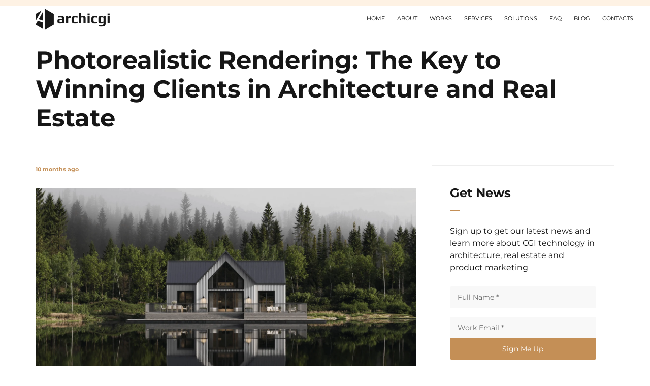

--- FILE ---
content_type: text/html; charset=UTF-8
request_url: https://archicgi.com/architecture/photorealistic-rendering-options/
body_size: 34474
content:
<!DOCTYPE html>
<html lang="en-US">
	<head>
		<meta charset="UTF-8">
		<meta name="viewport" content="width=device-width, initial-scale=1">
		<link rel="profile" href="https://gmpg.org/xfn/11">

		<meta name='robots' content='index, follow, max-image-preview:large, max-snippet:-1, max-video-preview:-1' />
	<style>img:is([sizes="auto" i],[sizes^="auto," i]){contain-intrinsic-size:3000px 1500px}</style>
	
	<!-- This site is optimized with the Yoast SEO plugin v26.3 - https://yoast.com/wordpress/plugins/seo/ -->
	<title>Role of Photorealistic Rendering in Architecture and Real Estate</title>
	<meta name="description" content="Architectural photorealistic rendering is a powerful tool for presentations and marketing. How does it help? Read on to learn!" />
	<link rel="canonical" href="https://archicgi.com/architecture/photorealistic-rendering-options/" />
	<meta property="og:locale" content="en_US" />
	<meta property="og:type" content="article" />
	<meta property="og:title" content="Role of Photorealistic Rendering in Architecture and Real Estate" />
	<meta property="og:description" content="Architectural photorealistic rendering is a powerful tool for presentations and marketing. How does it help? Read on to learn!" />
	<meta property="og:url" content="https://archicgi.com/architecture/photorealistic-rendering-options/" />
	<meta property="og:site_name" content="ArchiCGI" />
	<meta property="article:publisher" content="https://www.facebook.com/archicgi" />
	<meta property="article:published_time" content="2025-04-10T15:00:53+00:00" />
	<meta property="article:modified_time" content="2025-09-29T10:40:57+00:00" />
	<meta property="og:image" content="https://archicgi.com/wp-content/uploads/2025/04/photorealistic-rendering-for-clients.png" />
	<meta property="og:image:width" content="1920" />
	<meta property="og:image:height" content="1080" />
	<meta property="og:image:type" content="image/png" />
	<meta name="author" content="workos" />
	<meta name="twitter:card" content="summary_large_image" />
	<script type="application/ld+json" class="yoast-schema-graph">{"@context":"https://schema.org","@graph":[{"@type":"Article","@id":"https://archicgi.com/architecture/photorealistic-rendering-options/#article","isPartOf":{"@id":"https://archicgi.com/architecture/photorealistic-rendering-options/"},"author":{"name":"workos","@id":"https://archicgi.com/#/schema/person/cfecca21471569175e45ef8648479409"},"headline":"Photorealistic Rendering: The Key to Winning Clients in Architecture and Real Estate","datePublished":"2025-04-10T15:00:53+00:00","dateModified":"2025-09-29T10:40:57+00:00","mainEntityOfPage":{"@id":"https://archicgi.com/architecture/photorealistic-rendering-options/"},"wordCount":1377,"commentCount":0,"publisher":{"@id":"https://archicgi.com/#organization"},"image":{"@id":"https://archicgi.com/architecture/photorealistic-rendering-options/#primaryimage"},"thumbnailUrl":"https://archicgi.com/wp-content/uploads/2025/04/photorealistic-rendering-for-clients.png","keywords":["3D architectural rendering","3D exterior rendering","3D rendering","3D rendering design"],"articleSection":["Architecture"],"inLanguage":"en-US","potentialAction":[{"@type":"CommentAction","name":"Comment","target":["https://archicgi.com/architecture/photorealistic-rendering-options/#respond"]}]},{"@type":"WebPage","@id":"https://archicgi.com/architecture/photorealistic-rendering-options/","url":"https://archicgi.com/architecture/photorealistic-rendering-options/","name":"Role of Photorealistic Rendering in Architecture and Real Estate","isPartOf":{"@id":"https://archicgi.com/#website"},"primaryImageOfPage":{"@id":"https://archicgi.com/architecture/photorealistic-rendering-options/#primaryimage"},"image":{"@id":"https://archicgi.com/architecture/photorealistic-rendering-options/#primaryimage"},"thumbnailUrl":"https://archicgi.com/wp-content/uploads/2025/04/photorealistic-rendering-for-clients.png","datePublished":"2025-04-10T15:00:53+00:00","dateModified":"2025-09-29T10:40:57+00:00","description":"Architectural photorealistic rendering is a powerful tool for presentations and marketing. How does it help? Read on to learn!","breadcrumb":{"@id":"https://archicgi.com/architecture/photorealistic-rendering-options/#breadcrumb"},"inLanguage":"en-US","potentialAction":[{"@type":"ReadAction","target":["https://archicgi.com/architecture/photorealistic-rendering-options/"]}]},{"@type":"ImageObject","inLanguage":"en-US","@id":"https://archicgi.com/architecture/photorealistic-rendering-options/#primaryimage","url":"https://archicgi.com/wp-content/uploads/2025/04/photorealistic-rendering-for-clients.png","contentUrl":"https://archicgi.com/wp-content/uploads/2025/04/photorealistic-rendering-for-clients.png","width":1920,"height":1080,"caption":"Photorealistic Rendering Exterior of a Lakeside House"},{"@type":"BreadcrumbList","@id":"https://archicgi.com/architecture/photorealistic-rendering-options/#breadcrumb","itemListElement":[{"@type":"ListItem","position":1,"name":"Home","item":"https://archicgi.com/"},{"@type":"ListItem","position":2,"name":"Architecture","item":"https://archicgi.com/architecture/"},{"@type":"ListItem","position":3,"name":"Photorealistic Rendering: The Key to Winning Clients in Architecture and Real Estate"}]},{"@type":"WebSite","@id":"https://archicgi.com/#website","url":"https://archicgi.com/","name":"ArchiCGI","description":"Architectural Visualization and 3D Rendering Services","publisher":{"@id":"https://archicgi.com/#organization"},"alternateName":"Architectural CGI","potentialAction":[{"@type":"SearchAction","target":{"@type":"EntryPoint","urlTemplate":"https://archicgi.com/?s={search_term_string}"},"query-input":{"@type":"PropertyValueSpecification","valueRequired":true,"valueName":"search_term_string"}}],"inLanguage":"en-US"},{"@type":"Organization","@id":"https://archicgi.com/#organization","name":"ArchiCGI","alternateName":"Architectural CGI","url":"https://archicgi.com/","logo":{"@type":"ImageObject","inLanguage":"en-US","@id":"https://archicgi.com/#/schema/logo/image/","url":"https://archicgi.com/wp-content/uploads/2019/12/archicgi-favicon.png","contentUrl":"https://archicgi.com/wp-content/uploads/2019/12/archicgi-favicon.png","width":256,"height":256,"caption":"ArchiCGI"},"image":{"@id":"https://archicgi.com/#/schema/logo/image/"},"sameAs":["https://www.facebook.com/archicgi","https://www.instagram.com/archicgicom/","https://www.linkedin.com/company/archicgi","https://www.pinterest.com/archicgi/","https://www.youtube.com/@archicgi","https://www.behance.net/archicgi/"],"address":{"@type":"PostalAddress","streetAddress":"16 Ashleigh Road","addressLocality":"London","addressRegion":"Kiev Oblast","postalCode":"SW14 8PX","addressCountry":"GB"},"email":"sales@archicgi.com","contactPoint":[{"@type":"ContactPoint","telephone":"+16073832001"},{"@type":"ContactPoint","telephone":"+442036171683"}],"foundingDate":"2011-09-20","numberOfEmployees":{"@type":"QuantitativeValue","minValue":350,"maxValue":750},"legalName":"Archivizer Limited","naics":["541430","541490"]},{"@type":"Person","@id":"https://archicgi.com/#/schema/person/cfecca21471569175e45ef8648479409","name":"workos","image":{"@type":"ImageObject","inLanguage":"en-US","@id":"https://archicgi.com/#/schema/person/image/","url":"https://secure.gravatar.com/avatar/90f7955c84df9e31546fda92c8e68a6ab88786f60d2eb8bc3dd7842876127637?s=96&d=mm&r=g","contentUrl":"https://secure.gravatar.com/avatar/90f7955c84df9e31546fda92c8e68a6ab88786f60d2eb8bc3dd7842876127637?s=96&d=mm&r=g","caption":"workos"}}]}</script>
	<!-- / Yoast SEO plugin. -->


<link rel='dns-prefetch' href='//cdnjs.cloudflare.com' />
<link rel='dns-prefetch' href='//fonts.googleapis.com' />
<link rel="alternate" type="application/rss+xml" title="ArchiCGI &raquo; Feed" href="https://archicgi.com/feed/" />
<link rel="alternate" type="application/rss+xml" title="ArchiCGI &raquo; Comments Feed" href="https://archicgi.com/comments/feed/" />
<link rel="alternate" type="application/rss+xml" title="ArchiCGI &raquo; Photorealistic Rendering: The Key to Winning Clients in Architecture and Real Estate Comments Feed" href="https://archicgi.com/architecture/photorealistic-rendering-options/feed/" />
<link rel='stylesheet' id='formidable-css' href='https://archicgi.com/wp-admin/admin-ajax.php?action=frmpro_css' media='all' />
<link rel='stylesheet' id='wpacu-combined-css-head-1' href='https://archicgi.com/wp-content/cache/asset-cleanup/css/head-ed4b4dd1e19c5de0bfd06c385948d17b661de710.css' type='text/css' media='all' />

<style id='classic-theme-styles-inline-css'>/*! This file is auto-generated */
.wp-block-button__link{color:#fff;background-color:#32373c;border-radius:9999px;box-shadow:none;text-decoration:none;padding:calc(.667em + 2px) calc(1.333em + 2px);font-size:1.125em}.wp-block-file__button{background:#32373c;color:#fff;text-decoration:none}</style>

<style id='global-styles-inline-css'>:root{--wp--preset--aspect-ratio--square:1;--wp--preset--aspect-ratio--4-3:4/3;--wp--preset--aspect-ratio--3-4:3/4;--wp--preset--aspect-ratio--3-2:3/2;--wp--preset--aspect-ratio--2-3:2/3;--wp--preset--aspect-ratio--16-9:16/9;--wp--preset--aspect-ratio--9-16:9/16;--wp--preset--color--black:#000000;--wp--preset--color--cyan-bluish-gray:#abb8c3;--wp--preset--color--white:#ffffff;--wp--preset--color--pale-pink:#f78da7;--wp--preset--color--vivid-red:#cf2e2e;--wp--preset--color--luminous-vivid-orange:#ff6900;--wp--preset--color--luminous-vivid-amber:#fcb900;--wp--preset--color--light-green-cyan:#7bdcb5;--wp--preset--color--vivid-green-cyan:#00d084;--wp--preset--color--pale-cyan-blue:#8ed1fc;--wp--preset--color--vivid-cyan-blue:#0693e3;--wp--preset--color--vivid-purple:#9b51e0;--wp--preset--gradient--vivid-cyan-blue-to-vivid-purple:linear-gradient(135deg,rgba(6,147,227,1) 0%,rgb(155,81,224) 100%);--wp--preset--gradient--light-green-cyan-to-vivid-green-cyan:linear-gradient(135deg,rgb(122,220,180) 0%,rgb(0,208,130) 100%);--wp--preset--gradient--luminous-vivid-amber-to-luminous-vivid-orange:linear-gradient(135deg,rgba(252,185,0,1) 0%,rgba(255,105,0,1) 100%);--wp--preset--gradient--luminous-vivid-orange-to-vivid-red:linear-gradient(135deg,rgba(255,105,0,1) 0%,rgb(207,46,46) 100%);--wp--preset--gradient--very-light-gray-to-cyan-bluish-gray:linear-gradient(135deg,rgb(238,238,238) 0%,rgb(169,184,195) 100%);--wp--preset--gradient--cool-to-warm-spectrum:linear-gradient(135deg,rgb(74,234,220) 0%,rgb(151,120,209) 20%,rgb(207,42,186) 40%,rgb(238,44,130) 60%,rgb(251,105,98) 80%,rgb(254,248,76) 100%);--wp--preset--gradient--blush-light-purple:linear-gradient(135deg,rgb(255,206,236) 0%,rgb(152,150,240) 100%);--wp--preset--gradient--blush-bordeaux:linear-gradient(135deg,rgb(254,205,165) 0%,rgb(254,45,45) 50%,rgb(107,0,62) 100%);--wp--preset--gradient--luminous-dusk:linear-gradient(135deg,rgb(255,203,112) 0%,rgb(199,81,192) 50%,rgb(65,88,208) 100%);--wp--preset--gradient--pale-ocean:linear-gradient(135deg,rgb(255,245,203) 0%,rgb(182,227,212) 50%,rgb(51,167,181) 100%);--wp--preset--gradient--electric-grass:linear-gradient(135deg,rgb(202,248,128) 0%,rgb(113,206,126) 100%);--wp--preset--gradient--midnight:linear-gradient(135deg,rgb(2,3,129) 0%,rgb(40,116,252) 100%);--wp--preset--font-size--small:13px;--wp--preset--font-size--medium:20px;--wp--preset--font-size--large:36px;--wp--preset--font-size--x-large:42px;--wp--preset--spacing--20:0.44rem;--wp--preset--spacing--30:0.67rem;--wp--preset--spacing--40:1rem;--wp--preset--spacing--50:1.5rem;--wp--preset--spacing--60:2.25rem;--wp--preset--spacing--70:3.38rem;--wp--preset--spacing--80:5.06rem;--wp--preset--shadow--natural:6px 6px 9px rgba(0, 0, 0, 0.2);--wp--preset--shadow--deep:12px 12px 50px rgba(0, 0, 0, 0.4);--wp--preset--shadow--sharp:6px 6px 0px rgba(0, 0, 0, 0.2);--wp--preset--shadow--outlined:6px 6px 0px -3px rgba(255, 255, 255, 1), 6px 6px rgba(0, 0, 0, 1);--wp--preset--shadow--crisp:6px 6px 0px rgba(0, 0, 0, 1)}:where(.is-layout-flex){gap:.5em}:where(.is-layout-grid){gap:.5em}body .is-layout-flex{display:flex}.is-layout-flex{flex-wrap:wrap;align-items:center}.is-layout-flex>:is(*,div){margin:0}body .is-layout-grid{display:grid}.is-layout-grid>:is(*,div){margin:0}:where(.wp-block-columns.is-layout-flex){gap:2em}:where(.wp-block-columns.is-layout-grid){gap:2em}:where(.wp-block-post-template.is-layout-flex){gap:1.25em}:where(.wp-block-post-template.is-layout-grid){gap:1.25em}.has-black-color{color:var(--wp--preset--color--black)!important}.has-cyan-bluish-gray-color{color:var(--wp--preset--color--cyan-bluish-gray)!important}.has-white-color{color:var(--wp--preset--color--white)!important}.has-pale-pink-color{color:var(--wp--preset--color--pale-pink)!important}.has-vivid-red-color{color:var(--wp--preset--color--vivid-red)!important}.has-luminous-vivid-orange-color{color:var(--wp--preset--color--luminous-vivid-orange)!important}.has-luminous-vivid-amber-color{color:var(--wp--preset--color--luminous-vivid-amber)!important}.has-light-green-cyan-color{color:var(--wp--preset--color--light-green-cyan)!important}.has-vivid-green-cyan-color{color:var(--wp--preset--color--vivid-green-cyan)!important}.has-pale-cyan-blue-color{color:var(--wp--preset--color--pale-cyan-blue)!important}.has-vivid-cyan-blue-color{color:var(--wp--preset--color--vivid-cyan-blue)!important}.has-vivid-purple-color{color:var(--wp--preset--color--vivid-purple)!important}.has-black-background-color{background-color:var(--wp--preset--color--black)!important}.has-cyan-bluish-gray-background-color{background-color:var(--wp--preset--color--cyan-bluish-gray)!important}.has-white-background-color{background-color:var(--wp--preset--color--white)!important}.has-pale-pink-background-color{background-color:var(--wp--preset--color--pale-pink)!important}.has-vivid-red-background-color{background-color:var(--wp--preset--color--vivid-red)!important}.has-luminous-vivid-orange-background-color{background-color:var(--wp--preset--color--luminous-vivid-orange)!important}.has-luminous-vivid-amber-background-color{background-color:var(--wp--preset--color--luminous-vivid-amber)!important}.has-light-green-cyan-background-color{background-color:var(--wp--preset--color--light-green-cyan)!important}.has-vivid-green-cyan-background-color{background-color:var(--wp--preset--color--vivid-green-cyan)!important}.has-pale-cyan-blue-background-color{background-color:var(--wp--preset--color--pale-cyan-blue)!important}.has-vivid-cyan-blue-background-color{background-color:var(--wp--preset--color--vivid-cyan-blue)!important}.has-vivid-purple-background-color{background-color:var(--wp--preset--color--vivid-purple)!important}.has-black-border-color{border-color:var(--wp--preset--color--black)!important}.has-cyan-bluish-gray-border-color{border-color:var(--wp--preset--color--cyan-bluish-gray)!important}.has-white-border-color{border-color:var(--wp--preset--color--white)!important}.has-pale-pink-border-color{border-color:var(--wp--preset--color--pale-pink)!important}.has-vivid-red-border-color{border-color:var(--wp--preset--color--vivid-red)!important}.has-luminous-vivid-orange-border-color{border-color:var(--wp--preset--color--luminous-vivid-orange)!important}.has-luminous-vivid-amber-border-color{border-color:var(--wp--preset--color--luminous-vivid-amber)!important}.has-light-green-cyan-border-color{border-color:var(--wp--preset--color--light-green-cyan)!important}.has-vivid-green-cyan-border-color{border-color:var(--wp--preset--color--vivid-green-cyan)!important}.has-pale-cyan-blue-border-color{border-color:var(--wp--preset--color--pale-cyan-blue)!important}.has-vivid-cyan-blue-border-color{border-color:var(--wp--preset--color--vivid-cyan-blue)!important}.has-vivid-purple-border-color{border-color:var(--wp--preset--color--vivid-purple)!important}.has-vivid-cyan-blue-to-vivid-purple-gradient-background{background:var(--wp--preset--gradient--vivid-cyan-blue-to-vivid-purple)!important}.has-light-green-cyan-to-vivid-green-cyan-gradient-background{background:var(--wp--preset--gradient--light-green-cyan-to-vivid-green-cyan)!important}.has-luminous-vivid-amber-to-luminous-vivid-orange-gradient-background{background:var(--wp--preset--gradient--luminous-vivid-amber-to-luminous-vivid-orange)!important}.has-luminous-vivid-orange-to-vivid-red-gradient-background{background:var(--wp--preset--gradient--luminous-vivid-orange-to-vivid-red)!important}.has-very-light-gray-to-cyan-bluish-gray-gradient-background{background:var(--wp--preset--gradient--very-light-gray-to-cyan-bluish-gray)!important}.has-cool-to-warm-spectrum-gradient-background{background:var(--wp--preset--gradient--cool-to-warm-spectrum)!important}.has-blush-light-purple-gradient-background{background:var(--wp--preset--gradient--blush-light-purple)!important}.has-blush-bordeaux-gradient-background{background:var(--wp--preset--gradient--blush-bordeaux)!important}.has-luminous-dusk-gradient-background{background:var(--wp--preset--gradient--luminous-dusk)!important}.has-pale-ocean-gradient-background{background:var(--wp--preset--gradient--pale-ocean)!important}.has-electric-grass-gradient-background{background:var(--wp--preset--gradient--electric-grass)!important}.has-midnight-gradient-background{background:var(--wp--preset--gradient--midnight)!important}.has-small-font-size{font-size:var(--wp--preset--font-size--small)!important}.has-medium-font-size{font-size:var(--wp--preset--font-size--medium)!important}.has-large-font-size{font-size:var(--wp--preset--font-size--large)!important}.has-x-large-font-size{font-size:var(--wp--preset--font-size--x-large)!important}:where(.wp-block-post-template.is-layout-flex){gap:1.25em}:where(.wp-block-post-template.is-layout-grid){gap:1.25em}:where(.wp-block-columns.is-layout-flex){gap:2em}:where(.wp-block-columns.is-layout-grid){gap:2em}:root :where(.wp-block-pullquote){font-size:1.5em;line-height:1.6}</style>




<style id='ssb-front-css-inline-css'>.simplesocialbuttons{display:flex;flex-wrap:wrap}.simplesocialbuttons button{border-radius:0!important;border:none!important;flex:auto}.simplesocialbuttons button:not(:hover){color:#3f3f3f!important;background:#f0f0f0!important}</style>
<style id='timify-style-inline-css'>.timify-meta-wrap{font-size:15px;line-height:22px;text-align:center;margin-top:1px;margin-right:1px;margin-bottom:1px;margin-left:1px}.timify-container{background:#ddd;color:#000;padding-top:.7em;padding-right:.5em;padding-bottom:.7em;padding-left:.5em;display:block;margin:0;list-style:none}.timify-container .timify-meta-last-modified-wrap,.timify-container .timify-meta-reading-wrap,.timify-container .timify-meta-word-wrap,.timify-container .timify-meta-view-wrap{display:inline-block;padding-right:8px;margin-right:4px;position:relative}.timify-container .timify-meta-last-modified-wrap:before,.timify-container .timify-meta-reading-wrap:before,.timify-container .timify-meta-word-wrap:before,.timify-container .timify-meta-view-wrap:before{position:absolute;height:22px;width:2px;background:#212121;content:'';right:0;opacity:.2}.timify-container li:last-child:before{content:inherit}.timify-container li .words,.timify-container li .reading,.timify-container li .views,.timify-container li .label{display:inline-block;padding:0 4px}.timify-container li .time{padding-left:4px}</style>


<style id='wpdreams-asl-basic-inline-css'>div[id*='ajaxsearchlitesettings'].searchsettings .asl_option_inner label{font-size:0px!important;color:#fff0}div[id*='ajaxsearchlitesettings'].searchsettings .asl_option_inner label:after{font-size:11px!important;position:absolute;top:0;left:0;z-index:1}.asl_w_container{width:100%;margin:0 0 0 0;min-width:200px}div[id*='ajaxsearchlite'].asl_m{width:100%}div[id*='ajaxsearchliteres'].wpdreams_asl_results div.resdrg span.highlighted{font-weight:700;color:rgb(217 49 43);background-color:rgb(238 238 238)}div[id*='ajaxsearchliteres'].wpdreams_asl_results .results img.asl_image{width:70px;height:70px;object-fit:cover}div[id*='ajaxsearchlite'].asl_r .results{max-height:none}div[id*='ajaxsearchlite'].asl_r{position:absolute}.asl_w,.asl_w *{font-family:&quot;Montserrat&quot;!important}.asl_m input[type=search]::placeholder{font-family:&quot;Montserrat&quot;!important}.asl_m input[type=search]::-webkit-input-placeholder{font-family:&quot;Montserrat&quot;!important}.asl_m input[type=search]::-moz-placeholder{font-family:&quot;Montserrat&quot;!important}.asl_m input[type=search]:-ms-input-placeholder{font-family:&quot;Montserrat&quot;!important}div.asl_m.asl_w{border:1px solid rgb(22 22 22)!important;border-radius:0 0 0 0px!important;box-shadow:none!important}div.asl_m.asl_w .probox{border:none!important}div.asl_r.asl_w.vertical .results .item::after{display:block;position:absolute;bottom:0;content:'';height:1px;width:100%;background:#D8D8D8}div.asl_r.asl_w.vertical .results .item.asl_last_item::after{display:none}.probox{padding:8px!important}.proinput input{font-size:14px!important}</style>





<!--[if lt IE 9]>
<link rel='stylesheet' id='vc_lte_ie9-css' href='https://archicgi.com/wp-content/cache/asset-cleanup/css/item/js_composer__assets__css__vc_lte_ie9-min-css-v600fa0a2e8b7d6cdeb227c20231c226e640d9f53.css' media='screen' />
<![endif]-->






<style id='novo-style-inline-css'>body .booked-modal input.button.button-primary,body .booked-calendar-shortcode-wrap .booked-calendar tbody td.today:hover .date .number{background:#C48F56!important}</style>

<style type="text/css">@font-face {font-family:Montserrat;font-style:normal;font-weight:100;src:url(/cf-fonts/s/montserrat/5.0.16/latin-ext/100/normal.woff2);unicode-range:U+0100-02AF,U+0304,U+0308,U+0329,U+1E00-1E9F,U+1EF2-1EFF,U+2020,U+20A0-20AB,U+20AD-20CF,U+2113,U+2C60-2C7F,U+A720-A7FF;font-display:swap;}@font-face {font-family:Montserrat;font-style:normal;font-weight:100;src:url(/cf-fonts/s/montserrat/5.0.16/cyrillic-ext/100/normal.woff2);unicode-range:U+0460-052F,U+1C80-1C88,U+20B4,U+2DE0-2DFF,U+A640-A69F,U+FE2E-FE2F;font-display:swap;}@font-face {font-family:Montserrat;font-style:normal;font-weight:100;src:url(/cf-fonts/s/montserrat/5.0.16/vietnamese/100/normal.woff2);unicode-range:U+0102-0103,U+0110-0111,U+0128-0129,U+0168-0169,U+01A0-01A1,U+01AF-01B0,U+0300-0301,U+0303-0304,U+0308-0309,U+0323,U+0329,U+1EA0-1EF9,U+20AB;font-display:swap;}@font-face {font-family:Montserrat;font-style:normal;font-weight:100;src:url(/cf-fonts/s/montserrat/5.0.16/latin/100/normal.woff2);unicode-range:U+0000-00FF,U+0131,U+0152-0153,U+02BB-02BC,U+02C6,U+02DA,U+02DC,U+0304,U+0308,U+0329,U+2000-206F,U+2074,U+20AC,U+2122,U+2191,U+2193,U+2212,U+2215,U+FEFF,U+FFFD;font-display:swap;}@font-face {font-family:Montserrat;font-style:normal;font-weight:100;src:url(/cf-fonts/s/montserrat/5.0.16/cyrillic/100/normal.woff2);unicode-range:U+0301,U+0400-045F,U+0490-0491,U+04B0-04B1,U+2116;font-display:swap;}@font-face {font-family:Montserrat;font-style:italic;font-weight:100;src:url(/cf-fonts/s/montserrat/5.0.16/latin-ext/100/italic.woff2);unicode-range:U+0100-02AF,U+0304,U+0308,U+0329,U+1E00-1E9F,U+1EF2-1EFF,U+2020,U+20A0-20AB,U+20AD-20CF,U+2113,U+2C60-2C7F,U+A720-A7FF;font-display:swap;}@font-face {font-family:Montserrat;font-style:italic;font-weight:100;src:url(/cf-fonts/s/montserrat/5.0.16/cyrillic/100/italic.woff2);unicode-range:U+0301,U+0400-045F,U+0490-0491,U+04B0-04B1,U+2116;font-display:swap;}@font-face {font-family:Montserrat;font-style:italic;font-weight:100;src:url(/cf-fonts/s/montserrat/5.0.16/latin/100/italic.woff2);unicode-range:U+0000-00FF,U+0131,U+0152-0153,U+02BB-02BC,U+02C6,U+02DA,U+02DC,U+0304,U+0308,U+0329,U+2000-206F,U+2074,U+20AC,U+2122,U+2191,U+2193,U+2212,U+2215,U+FEFF,U+FFFD;font-display:swap;}@font-face {font-family:Montserrat;font-style:italic;font-weight:100;src:url(/cf-fonts/s/montserrat/5.0.16/cyrillic-ext/100/italic.woff2);unicode-range:U+0460-052F,U+1C80-1C88,U+20B4,U+2DE0-2DFF,U+A640-A69F,U+FE2E-FE2F;font-display:swap;}@font-face {font-family:Montserrat;font-style:italic;font-weight:100;src:url(/cf-fonts/s/montserrat/5.0.16/vietnamese/100/italic.woff2);unicode-range:U+0102-0103,U+0110-0111,U+0128-0129,U+0168-0169,U+01A0-01A1,U+01AF-01B0,U+0300-0301,U+0303-0304,U+0308-0309,U+0323,U+0329,U+1EA0-1EF9,U+20AB;font-display:swap;}@font-face {font-family:Montserrat;font-style:normal;font-weight:200;src:url(/cf-fonts/s/montserrat/5.0.16/cyrillic-ext/200/normal.woff2);unicode-range:U+0460-052F,U+1C80-1C88,U+20B4,U+2DE0-2DFF,U+A640-A69F,U+FE2E-FE2F;font-display:swap;}@font-face {font-family:Montserrat;font-style:normal;font-weight:200;src:url(/cf-fonts/s/montserrat/5.0.16/latin/200/normal.woff2);unicode-range:U+0000-00FF,U+0131,U+0152-0153,U+02BB-02BC,U+02C6,U+02DA,U+02DC,U+0304,U+0308,U+0329,U+2000-206F,U+2074,U+20AC,U+2122,U+2191,U+2193,U+2212,U+2215,U+FEFF,U+FFFD;font-display:swap;}@font-face {font-family:Montserrat;font-style:normal;font-weight:200;src:url(/cf-fonts/s/montserrat/5.0.16/cyrillic/200/normal.woff2);unicode-range:U+0301,U+0400-045F,U+0490-0491,U+04B0-04B1,U+2116;font-display:swap;}@font-face {font-family:Montserrat;font-style:normal;font-weight:200;src:url(/cf-fonts/s/montserrat/5.0.16/latin-ext/200/normal.woff2);unicode-range:U+0100-02AF,U+0304,U+0308,U+0329,U+1E00-1E9F,U+1EF2-1EFF,U+2020,U+20A0-20AB,U+20AD-20CF,U+2113,U+2C60-2C7F,U+A720-A7FF;font-display:swap;}@font-face {font-family:Montserrat;font-style:normal;font-weight:200;src:url(/cf-fonts/s/montserrat/5.0.16/vietnamese/200/normal.woff2);unicode-range:U+0102-0103,U+0110-0111,U+0128-0129,U+0168-0169,U+01A0-01A1,U+01AF-01B0,U+0300-0301,U+0303-0304,U+0308-0309,U+0323,U+0329,U+1EA0-1EF9,U+20AB;font-display:swap;}@font-face {font-family:Montserrat;font-style:italic;font-weight:200;src:url(/cf-fonts/s/montserrat/5.0.16/latin/200/italic.woff2);unicode-range:U+0000-00FF,U+0131,U+0152-0153,U+02BB-02BC,U+02C6,U+02DA,U+02DC,U+0304,U+0308,U+0329,U+2000-206F,U+2074,U+20AC,U+2122,U+2191,U+2193,U+2212,U+2215,U+FEFF,U+FFFD;font-display:swap;}@font-face {font-family:Montserrat;font-style:italic;font-weight:200;src:url(/cf-fonts/s/montserrat/5.0.16/cyrillic-ext/200/italic.woff2);unicode-range:U+0460-052F,U+1C80-1C88,U+20B4,U+2DE0-2DFF,U+A640-A69F,U+FE2E-FE2F;font-display:swap;}@font-face {font-family:Montserrat;font-style:italic;font-weight:200;src:url(/cf-fonts/s/montserrat/5.0.16/cyrillic/200/italic.woff2);unicode-range:U+0301,U+0400-045F,U+0490-0491,U+04B0-04B1,U+2116;font-display:swap;}@font-face {font-family:Montserrat;font-style:italic;font-weight:200;src:url(/cf-fonts/s/montserrat/5.0.16/vietnamese/200/italic.woff2);unicode-range:U+0102-0103,U+0110-0111,U+0128-0129,U+0168-0169,U+01A0-01A1,U+01AF-01B0,U+0300-0301,U+0303-0304,U+0308-0309,U+0323,U+0329,U+1EA0-1EF9,U+20AB;font-display:swap;}@font-face {font-family:Montserrat;font-style:italic;font-weight:200;src:url(/cf-fonts/s/montserrat/5.0.16/latin-ext/200/italic.woff2);unicode-range:U+0100-02AF,U+0304,U+0308,U+0329,U+1E00-1E9F,U+1EF2-1EFF,U+2020,U+20A0-20AB,U+20AD-20CF,U+2113,U+2C60-2C7F,U+A720-A7FF;font-display:swap;}@font-face {font-family:Montserrat;font-style:normal;font-weight:300;src:url(/cf-fonts/s/montserrat/5.0.16/latin-ext/300/normal.woff2);unicode-range:U+0100-02AF,U+0304,U+0308,U+0329,U+1E00-1E9F,U+1EF2-1EFF,U+2020,U+20A0-20AB,U+20AD-20CF,U+2113,U+2C60-2C7F,U+A720-A7FF;font-display:swap;}@font-face {font-family:Montserrat;font-style:normal;font-weight:300;src:url(/cf-fonts/s/montserrat/5.0.16/cyrillic/300/normal.woff2);unicode-range:U+0301,U+0400-045F,U+0490-0491,U+04B0-04B1,U+2116;font-display:swap;}@font-face {font-family:Montserrat;font-style:normal;font-weight:300;src:url(/cf-fonts/s/montserrat/5.0.16/latin/300/normal.woff2);unicode-range:U+0000-00FF,U+0131,U+0152-0153,U+02BB-02BC,U+02C6,U+02DA,U+02DC,U+0304,U+0308,U+0329,U+2000-206F,U+2074,U+20AC,U+2122,U+2191,U+2193,U+2212,U+2215,U+FEFF,U+FFFD;font-display:swap;}@font-face {font-family:Montserrat;font-style:normal;font-weight:300;src:url(/cf-fonts/s/montserrat/5.0.16/cyrillic-ext/300/normal.woff2);unicode-range:U+0460-052F,U+1C80-1C88,U+20B4,U+2DE0-2DFF,U+A640-A69F,U+FE2E-FE2F;font-display:swap;}@font-face {font-family:Montserrat;font-style:normal;font-weight:300;src:url(/cf-fonts/s/montserrat/5.0.16/vietnamese/300/normal.woff2);unicode-range:U+0102-0103,U+0110-0111,U+0128-0129,U+0168-0169,U+01A0-01A1,U+01AF-01B0,U+0300-0301,U+0303-0304,U+0308-0309,U+0323,U+0329,U+1EA0-1EF9,U+20AB;font-display:swap;}@font-face {font-family:Montserrat;font-style:italic;font-weight:300;src:url(/cf-fonts/s/montserrat/5.0.16/cyrillic-ext/300/italic.woff2);unicode-range:U+0460-052F,U+1C80-1C88,U+20B4,U+2DE0-2DFF,U+A640-A69F,U+FE2E-FE2F;font-display:swap;}@font-face {font-family:Montserrat;font-style:italic;font-weight:300;src:url(/cf-fonts/s/montserrat/5.0.16/latin/300/italic.woff2);unicode-range:U+0000-00FF,U+0131,U+0152-0153,U+02BB-02BC,U+02C6,U+02DA,U+02DC,U+0304,U+0308,U+0329,U+2000-206F,U+2074,U+20AC,U+2122,U+2191,U+2193,U+2212,U+2215,U+FEFF,U+FFFD;font-display:swap;}@font-face {font-family:Montserrat;font-style:italic;font-weight:300;src:url(/cf-fonts/s/montserrat/5.0.16/latin-ext/300/italic.woff2);unicode-range:U+0100-02AF,U+0304,U+0308,U+0329,U+1E00-1E9F,U+1EF2-1EFF,U+2020,U+20A0-20AB,U+20AD-20CF,U+2113,U+2C60-2C7F,U+A720-A7FF;font-display:swap;}@font-face {font-family:Montserrat;font-style:italic;font-weight:300;src:url(/cf-fonts/s/montserrat/5.0.16/cyrillic/300/italic.woff2);unicode-range:U+0301,U+0400-045F,U+0490-0491,U+04B0-04B1,U+2116;font-display:swap;}@font-face {font-family:Montserrat;font-style:italic;font-weight:300;src:url(/cf-fonts/s/montserrat/5.0.16/vietnamese/300/italic.woff2);unicode-range:U+0102-0103,U+0110-0111,U+0128-0129,U+0168-0169,U+01A0-01A1,U+01AF-01B0,U+0300-0301,U+0303-0304,U+0308-0309,U+0323,U+0329,U+1EA0-1EF9,U+20AB;font-display:swap;}@font-face {font-family:Montserrat;font-style:normal;font-weight:400;src:url(/cf-fonts/s/montserrat/5.0.16/cyrillic-ext/400/normal.woff2);unicode-range:U+0460-052F,U+1C80-1C88,U+20B4,U+2DE0-2DFF,U+A640-A69F,U+FE2E-FE2F;font-display:swap;}@font-face {font-family:Montserrat;font-style:normal;font-weight:400;src:url(/cf-fonts/s/montserrat/5.0.16/latin/400/normal.woff2);unicode-range:U+0000-00FF,U+0131,U+0152-0153,U+02BB-02BC,U+02C6,U+02DA,U+02DC,U+0304,U+0308,U+0329,U+2000-206F,U+2074,U+20AC,U+2122,U+2191,U+2193,U+2212,U+2215,U+FEFF,U+FFFD;font-display:swap;}@font-face {font-family:Montserrat;font-style:normal;font-weight:400;src:url(/cf-fonts/s/montserrat/5.0.16/vietnamese/400/normal.woff2);unicode-range:U+0102-0103,U+0110-0111,U+0128-0129,U+0168-0169,U+01A0-01A1,U+01AF-01B0,U+0300-0301,U+0303-0304,U+0308-0309,U+0323,U+0329,U+1EA0-1EF9,U+20AB;font-display:swap;}@font-face {font-family:Montserrat;font-style:normal;font-weight:400;src:url(/cf-fonts/s/montserrat/5.0.16/cyrillic/400/normal.woff2);unicode-range:U+0301,U+0400-045F,U+0490-0491,U+04B0-04B1,U+2116;font-display:swap;}@font-face {font-family:Montserrat;font-style:normal;font-weight:400;src:url(/cf-fonts/s/montserrat/5.0.16/latin-ext/400/normal.woff2);unicode-range:U+0100-02AF,U+0304,U+0308,U+0329,U+1E00-1E9F,U+1EF2-1EFF,U+2020,U+20A0-20AB,U+20AD-20CF,U+2113,U+2C60-2C7F,U+A720-A7FF;font-display:swap;}@font-face {font-family:Montserrat;font-style:italic;font-weight:400;src:url(/cf-fonts/s/montserrat/5.0.16/latin/400/italic.woff2);unicode-range:U+0000-00FF,U+0131,U+0152-0153,U+02BB-02BC,U+02C6,U+02DA,U+02DC,U+0304,U+0308,U+0329,U+2000-206F,U+2074,U+20AC,U+2122,U+2191,U+2193,U+2212,U+2215,U+FEFF,U+FFFD;font-display:swap;}@font-face {font-family:Montserrat;font-style:italic;font-weight:400;src:url(/cf-fonts/s/montserrat/5.0.16/latin-ext/400/italic.woff2);unicode-range:U+0100-02AF,U+0304,U+0308,U+0329,U+1E00-1E9F,U+1EF2-1EFF,U+2020,U+20A0-20AB,U+20AD-20CF,U+2113,U+2C60-2C7F,U+A720-A7FF;font-display:swap;}@font-face {font-family:Montserrat;font-style:italic;font-weight:400;src:url(/cf-fonts/s/montserrat/5.0.16/cyrillic-ext/400/italic.woff2);unicode-range:U+0460-052F,U+1C80-1C88,U+20B4,U+2DE0-2DFF,U+A640-A69F,U+FE2E-FE2F;font-display:swap;}@font-face {font-family:Montserrat;font-style:italic;font-weight:400;src:url(/cf-fonts/s/montserrat/5.0.16/vietnamese/400/italic.woff2);unicode-range:U+0102-0103,U+0110-0111,U+0128-0129,U+0168-0169,U+01A0-01A1,U+01AF-01B0,U+0300-0301,U+0303-0304,U+0308-0309,U+0323,U+0329,U+1EA0-1EF9,U+20AB;font-display:swap;}@font-face {font-family:Montserrat;font-style:italic;font-weight:400;src:url(/cf-fonts/s/montserrat/5.0.16/cyrillic/400/italic.woff2);unicode-range:U+0301,U+0400-045F,U+0490-0491,U+04B0-04B1,U+2116;font-display:swap;}@font-face {font-family:Montserrat;font-style:normal;font-weight:500;src:url(/cf-fonts/s/montserrat/5.0.16/vietnamese/500/normal.woff2);unicode-range:U+0102-0103,U+0110-0111,U+0128-0129,U+0168-0169,U+01A0-01A1,U+01AF-01B0,U+0300-0301,U+0303-0304,U+0308-0309,U+0323,U+0329,U+1EA0-1EF9,U+20AB;font-display:swap;}@font-face {font-family:Montserrat;font-style:normal;font-weight:500;src:url(/cf-fonts/s/montserrat/5.0.16/latin/500/normal.woff2);unicode-range:U+0000-00FF,U+0131,U+0152-0153,U+02BB-02BC,U+02C6,U+02DA,U+02DC,U+0304,U+0308,U+0329,U+2000-206F,U+2074,U+20AC,U+2122,U+2191,U+2193,U+2212,U+2215,U+FEFF,U+FFFD;font-display:swap;}@font-face {font-family:Montserrat;font-style:normal;font-weight:500;src:url(/cf-fonts/s/montserrat/5.0.16/cyrillic-ext/500/normal.woff2);unicode-range:U+0460-052F,U+1C80-1C88,U+20B4,U+2DE0-2DFF,U+A640-A69F,U+FE2E-FE2F;font-display:swap;}@font-face {font-family:Montserrat;font-style:normal;font-weight:500;src:url(/cf-fonts/s/montserrat/5.0.16/cyrillic/500/normal.woff2);unicode-range:U+0301,U+0400-045F,U+0490-0491,U+04B0-04B1,U+2116;font-display:swap;}@font-face {font-family:Montserrat;font-style:normal;font-weight:500;src:url(/cf-fonts/s/montserrat/5.0.16/latin-ext/500/normal.woff2);unicode-range:U+0100-02AF,U+0304,U+0308,U+0329,U+1E00-1E9F,U+1EF2-1EFF,U+2020,U+20A0-20AB,U+20AD-20CF,U+2113,U+2C60-2C7F,U+A720-A7FF;font-display:swap;}@font-face {font-family:Montserrat;font-style:italic;font-weight:500;src:url(/cf-fonts/s/montserrat/5.0.16/latin/500/italic.woff2);unicode-range:U+0000-00FF,U+0131,U+0152-0153,U+02BB-02BC,U+02C6,U+02DA,U+02DC,U+0304,U+0308,U+0329,U+2000-206F,U+2074,U+20AC,U+2122,U+2191,U+2193,U+2212,U+2215,U+FEFF,U+FFFD;font-display:swap;}@font-face {font-family:Montserrat;font-style:italic;font-weight:500;src:url(/cf-fonts/s/montserrat/5.0.16/latin-ext/500/italic.woff2);unicode-range:U+0100-02AF,U+0304,U+0308,U+0329,U+1E00-1E9F,U+1EF2-1EFF,U+2020,U+20A0-20AB,U+20AD-20CF,U+2113,U+2C60-2C7F,U+A720-A7FF;font-display:swap;}@font-face {font-family:Montserrat;font-style:italic;font-weight:500;src:url(/cf-fonts/s/montserrat/5.0.16/cyrillic/500/italic.woff2);unicode-range:U+0301,U+0400-045F,U+0490-0491,U+04B0-04B1,U+2116;font-display:swap;}@font-face {font-family:Montserrat;font-style:italic;font-weight:500;src:url(/cf-fonts/s/montserrat/5.0.16/cyrillic-ext/500/italic.woff2);unicode-range:U+0460-052F,U+1C80-1C88,U+20B4,U+2DE0-2DFF,U+A640-A69F,U+FE2E-FE2F;font-display:swap;}@font-face {font-family:Montserrat;font-style:italic;font-weight:500;src:url(/cf-fonts/s/montserrat/5.0.16/vietnamese/500/italic.woff2);unicode-range:U+0102-0103,U+0110-0111,U+0128-0129,U+0168-0169,U+01A0-01A1,U+01AF-01B0,U+0300-0301,U+0303-0304,U+0308-0309,U+0323,U+0329,U+1EA0-1EF9,U+20AB;font-display:swap;}@font-face {font-family:Montserrat;font-style:normal;font-weight:600;src:url(/cf-fonts/s/montserrat/5.0.16/vietnamese/600/normal.woff2);unicode-range:U+0102-0103,U+0110-0111,U+0128-0129,U+0168-0169,U+01A0-01A1,U+01AF-01B0,U+0300-0301,U+0303-0304,U+0308-0309,U+0323,U+0329,U+1EA0-1EF9,U+20AB;font-display:swap;}@font-face {font-family:Montserrat;font-style:normal;font-weight:600;src:url(/cf-fonts/s/montserrat/5.0.16/cyrillic-ext/600/normal.woff2);unicode-range:U+0460-052F,U+1C80-1C88,U+20B4,U+2DE0-2DFF,U+A640-A69F,U+FE2E-FE2F;font-display:swap;}@font-face {font-family:Montserrat;font-style:normal;font-weight:600;src:url(/cf-fonts/s/montserrat/5.0.16/latin-ext/600/normal.woff2);unicode-range:U+0100-02AF,U+0304,U+0308,U+0329,U+1E00-1E9F,U+1EF2-1EFF,U+2020,U+20A0-20AB,U+20AD-20CF,U+2113,U+2C60-2C7F,U+A720-A7FF;font-display:swap;}@font-face {font-family:Montserrat;font-style:normal;font-weight:600;src:url(/cf-fonts/s/montserrat/5.0.16/cyrillic/600/normal.woff2);unicode-range:U+0301,U+0400-045F,U+0490-0491,U+04B0-04B1,U+2116;font-display:swap;}@font-face {font-family:Montserrat;font-style:normal;font-weight:600;src:url(/cf-fonts/s/montserrat/5.0.16/latin/600/normal.woff2);unicode-range:U+0000-00FF,U+0131,U+0152-0153,U+02BB-02BC,U+02C6,U+02DA,U+02DC,U+0304,U+0308,U+0329,U+2000-206F,U+2074,U+20AC,U+2122,U+2191,U+2193,U+2212,U+2215,U+FEFF,U+FFFD;font-display:swap;}@font-face {font-family:Montserrat;font-style:italic;font-weight:600;src:url(/cf-fonts/s/montserrat/5.0.16/cyrillic/600/italic.woff2);unicode-range:U+0301,U+0400-045F,U+0490-0491,U+04B0-04B1,U+2116;font-display:swap;}@font-face {font-family:Montserrat;font-style:italic;font-weight:600;src:url(/cf-fonts/s/montserrat/5.0.16/cyrillic-ext/600/italic.woff2);unicode-range:U+0460-052F,U+1C80-1C88,U+20B4,U+2DE0-2DFF,U+A640-A69F,U+FE2E-FE2F;font-display:swap;}@font-face {font-family:Montserrat;font-style:italic;font-weight:600;src:url(/cf-fonts/s/montserrat/5.0.16/latin-ext/600/italic.woff2);unicode-range:U+0100-02AF,U+0304,U+0308,U+0329,U+1E00-1E9F,U+1EF2-1EFF,U+2020,U+20A0-20AB,U+20AD-20CF,U+2113,U+2C60-2C7F,U+A720-A7FF;font-display:swap;}@font-face {font-family:Montserrat;font-style:italic;font-weight:600;src:url(/cf-fonts/s/montserrat/5.0.16/vietnamese/600/italic.woff2);unicode-range:U+0102-0103,U+0110-0111,U+0128-0129,U+0168-0169,U+01A0-01A1,U+01AF-01B0,U+0300-0301,U+0303-0304,U+0308-0309,U+0323,U+0329,U+1EA0-1EF9,U+20AB;font-display:swap;}@font-face {font-family:Montserrat;font-style:italic;font-weight:600;src:url(/cf-fonts/s/montserrat/5.0.16/latin/600/italic.woff2);unicode-range:U+0000-00FF,U+0131,U+0152-0153,U+02BB-02BC,U+02C6,U+02DA,U+02DC,U+0304,U+0308,U+0329,U+2000-206F,U+2074,U+20AC,U+2122,U+2191,U+2193,U+2212,U+2215,U+FEFF,U+FFFD;font-display:swap;}@font-face {font-family:Montserrat;font-style:normal;font-weight:700;src:url(/cf-fonts/s/montserrat/5.0.16/latin/700/normal.woff2);unicode-range:U+0000-00FF,U+0131,U+0152-0153,U+02BB-02BC,U+02C6,U+02DA,U+02DC,U+0304,U+0308,U+0329,U+2000-206F,U+2074,U+20AC,U+2122,U+2191,U+2193,U+2212,U+2215,U+FEFF,U+FFFD;font-display:swap;}@font-face {font-family:Montserrat;font-style:normal;font-weight:700;src:url(/cf-fonts/s/montserrat/5.0.16/latin-ext/700/normal.woff2);unicode-range:U+0100-02AF,U+0304,U+0308,U+0329,U+1E00-1E9F,U+1EF2-1EFF,U+2020,U+20A0-20AB,U+20AD-20CF,U+2113,U+2C60-2C7F,U+A720-A7FF;font-display:swap;}@font-face {font-family:Montserrat;font-style:normal;font-weight:700;src:url(/cf-fonts/s/montserrat/5.0.16/cyrillic-ext/700/normal.woff2);unicode-range:U+0460-052F,U+1C80-1C88,U+20B4,U+2DE0-2DFF,U+A640-A69F,U+FE2E-FE2F;font-display:swap;}@font-face {font-family:Montserrat;font-style:normal;font-weight:700;src:url(/cf-fonts/s/montserrat/5.0.16/cyrillic/700/normal.woff2);unicode-range:U+0301,U+0400-045F,U+0490-0491,U+04B0-04B1,U+2116;font-display:swap;}@font-face {font-family:Montserrat;font-style:normal;font-weight:700;src:url(/cf-fonts/s/montserrat/5.0.16/vietnamese/700/normal.woff2);unicode-range:U+0102-0103,U+0110-0111,U+0128-0129,U+0168-0169,U+01A0-01A1,U+01AF-01B0,U+0300-0301,U+0303-0304,U+0308-0309,U+0323,U+0329,U+1EA0-1EF9,U+20AB;font-display:swap;}@font-face {font-family:Montserrat;font-style:italic;font-weight:700;src:url(/cf-fonts/s/montserrat/5.0.16/vietnamese/700/italic.woff2);unicode-range:U+0102-0103,U+0110-0111,U+0128-0129,U+0168-0169,U+01A0-01A1,U+01AF-01B0,U+0300-0301,U+0303-0304,U+0308-0309,U+0323,U+0329,U+1EA0-1EF9,U+20AB;font-display:swap;}@font-face {font-family:Montserrat;font-style:italic;font-weight:700;src:url(/cf-fonts/s/montserrat/5.0.16/cyrillic-ext/700/italic.woff2);unicode-range:U+0460-052F,U+1C80-1C88,U+20B4,U+2DE0-2DFF,U+A640-A69F,U+FE2E-FE2F;font-display:swap;}@font-face {font-family:Montserrat;font-style:italic;font-weight:700;src:url(/cf-fonts/s/montserrat/5.0.16/cyrillic/700/italic.woff2);unicode-range:U+0301,U+0400-045F,U+0490-0491,U+04B0-04B1,U+2116;font-display:swap;}@font-face {font-family:Montserrat;font-style:italic;font-weight:700;src:url(/cf-fonts/s/montserrat/5.0.16/latin/700/italic.woff2);unicode-range:U+0000-00FF,U+0131,U+0152-0153,U+02BB-02BC,U+02C6,U+02DA,U+02DC,U+0304,U+0308,U+0329,U+2000-206F,U+2074,U+20AC,U+2122,U+2191,U+2193,U+2212,U+2215,U+FEFF,U+FFFD;font-display:swap;}@font-face {font-family:Montserrat;font-style:italic;font-weight:700;src:url(/cf-fonts/s/montserrat/5.0.16/latin-ext/700/italic.woff2);unicode-range:U+0100-02AF,U+0304,U+0308,U+0329,U+1E00-1E9F,U+1EF2-1EFF,U+2020,U+20A0-20AB,U+20AD-20CF,U+2113,U+2C60-2C7F,U+A720-A7FF;font-display:swap;}@font-face {font-family:Montserrat;font-style:normal;font-weight:800;src:url(/cf-fonts/s/montserrat/5.0.16/latin/800/normal.woff2);unicode-range:U+0000-00FF,U+0131,U+0152-0153,U+02BB-02BC,U+02C6,U+02DA,U+02DC,U+0304,U+0308,U+0329,U+2000-206F,U+2074,U+20AC,U+2122,U+2191,U+2193,U+2212,U+2215,U+FEFF,U+FFFD;font-display:swap;}@font-face {font-family:Montserrat;font-style:normal;font-weight:800;src:url(/cf-fonts/s/montserrat/5.0.16/vietnamese/800/normal.woff2);unicode-range:U+0102-0103,U+0110-0111,U+0128-0129,U+0168-0169,U+01A0-01A1,U+01AF-01B0,U+0300-0301,U+0303-0304,U+0308-0309,U+0323,U+0329,U+1EA0-1EF9,U+20AB;font-display:swap;}@font-face {font-family:Montserrat;font-style:normal;font-weight:800;src:url(/cf-fonts/s/montserrat/5.0.16/cyrillic/800/normal.woff2);unicode-range:U+0301,U+0400-045F,U+0490-0491,U+04B0-04B1,U+2116;font-display:swap;}@font-face {font-family:Montserrat;font-style:normal;font-weight:800;src:url(/cf-fonts/s/montserrat/5.0.16/latin-ext/800/normal.woff2);unicode-range:U+0100-02AF,U+0304,U+0308,U+0329,U+1E00-1E9F,U+1EF2-1EFF,U+2020,U+20A0-20AB,U+20AD-20CF,U+2113,U+2C60-2C7F,U+A720-A7FF;font-display:swap;}@font-face {font-family:Montserrat;font-style:normal;font-weight:800;src:url(/cf-fonts/s/montserrat/5.0.16/cyrillic-ext/800/normal.woff2);unicode-range:U+0460-052F,U+1C80-1C88,U+20B4,U+2DE0-2DFF,U+A640-A69F,U+FE2E-FE2F;font-display:swap;}@font-face {font-family:Montserrat;font-style:italic;font-weight:800;src:url(/cf-fonts/s/montserrat/5.0.16/latin/800/italic.woff2);unicode-range:U+0000-00FF,U+0131,U+0152-0153,U+02BB-02BC,U+02C6,U+02DA,U+02DC,U+0304,U+0308,U+0329,U+2000-206F,U+2074,U+20AC,U+2122,U+2191,U+2193,U+2212,U+2215,U+FEFF,U+FFFD;font-display:swap;}@font-face {font-family:Montserrat;font-style:italic;font-weight:800;src:url(/cf-fonts/s/montserrat/5.0.16/vietnamese/800/italic.woff2);unicode-range:U+0102-0103,U+0110-0111,U+0128-0129,U+0168-0169,U+01A0-01A1,U+01AF-01B0,U+0300-0301,U+0303-0304,U+0308-0309,U+0323,U+0329,U+1EA0-1EF9,U+20AB;font-display:swap;}@font-face {font-family:Montserrat;font-style:italic;font-weight:800;src:url(/cf-fonts/s/montserrat/5.0.16/latin-ext/800/italic.woff2);unicode-range:U+0100-02AF,U+0304,U+0308,U+0329,U+1E00-1E9F,U+1EF2-1EFF,U+2020,U+20A0-20AB,U+20AD-20CF,U+2113,U+2C60-2C7F,U+A720-A7FF;font-display:swap;}@font-face {font-family:Montserrat;font-style:italic;font-weight:800;src:url(/cf-fonts/s/montserrat/5.0.16/cyrillic-ext/800/italic.woff2);unicode-range:U+0460-052F,U+1C80-1C88,U+20B4,U+2DE0-2DFF,U+A640-A69F,U+FE2E-FE2F;font-display:swap;}@font-face {font-family:Montserrat;font-style:italic;font-weight:800;src:url(/cf-fonts/s/montserrat/5.0.16/cyrillic/800/italic.woff2);unicode-range:U+0301,U+0400-045F,U+0490-0491,U+04B0-04B1,U+2116;font-display:swap;}@font-face {font-family:Montserrat;font-style:normal;font-weight:900;src:url(/cf-fonts/s/montserrat/5.0.16/cyrillic-ext/900/normal.woff2);unicode-range:U+0460-052F,U+1C80-1C88,U+20B4,U+2DE0-2DFF,U+A640-A69F,U+FE2E-FE2F;font-display:swap;}@font-face {font-family:Montserrat;font-style:normal;font-weight:900;src:url(/cf-fonts/s/montserrat/5.0.16/latin-ext/900/normal.woff2);unicode-range:U+0100-02AF,U+0304,U+0308,U+0329,U+1E00-1E9F,U+1EF2-1EFF,U+2020,U+20A0-20AB,U+20AD-20CF,U+2113,U+2C60-2C7F,U+A720-A7FF;font-display:swap;}@font-face {font-family:Montserrat;font-style:normal;font-weight:900;src:url(/cf-fonts/s/montserrat/5.0.16/cyrillic/900/normal.woff2);unicode-range:U+0301,U+0400-045F,U+0490-0491,U+04B0-04B1,U+2116;font-display:swap;}@font-face {font-family:Montserrat;font-style:normal;font-weight:900;src:url(/cf-fonts/s/montserrat/5.0.16/vietnamese/900/normal.woff2);unicode-range:U+0102-0103,U+0110-0111,U+0128-0129,U+0168-0169,U+01A0-01A1,U+01AF-01B0,U+0300-0301,U+0303-0304,U+0308-0309,U+0323,U+0329,U+1EA0-1EF9,U+20AB;font-display:swap;}@font-face {font-family:Montserrat;font-style:normal;font-weight:900;src:url(/cf-fonts/s/montserrat/5.0.16/latin/900/normal.woff2);unicode-range:U+0000-00FF,U+0131,U+0152-0153,U+02BB-02BC,U+02C6,U+02DA,U+02DC,U+0304,U+0308,U+0329,U+2000-206F,U+2074,U+20AC,U+2122,U+2191,U+2193,U+2212,U+2215,U+FEFF,U+FFFD;font-display:swap;}@font-face {font-family:Montserrat;font-style:italic;font-weight:900;src:url(/cf-fonts/s/montserrat/5.0.16/cyrillic-ext/900/italic.woff2);unicode-range:U+0460-052F,U+1C80-1C88,U+20B4,U+2DE0-2DFF,U+A640-A69F,U+FE2E-FE2F;font-display:swap;}@font-face {font-family:Montserrat;font-style:italic;font-weight:900;src:url(/cf-fonts/s/montserrat/5.0.16/vietnamese/900/italic.woff2);unicode-range:U+0102-0103,U+0110-0111,U+0128-0129,U+0168-0169,U+01A0-01A1,U+01AF-01B0,U+0300-0301,U+0303-0304,U+0308-0309,U+0323,U+0329,U+1EA0-1EF9,U+20AB;font-display:swap;}@font-face {font-family:Montserrat;font-style:italic;font-weight:900;src:url(/cf-fonts/s/montserrat/5.0.16/cyrillic/900/italic.woff2);unicode-range:U+0301,U+0400-045F,U+0490-0491,U+04B0-04B1,U+2116;font-display:swap;}@font-face {font-family:Montserrat;font-style:italic;font-weight:900;src:url(/cf-fonts/s/montserrat/5.0.16/latin/900/italic.woff2);unicode-range:U+0000-00FF,U+0131,U+0152-0153,U+02BB-02BC,U+02C6,U+02DA,U+02DC,U+0304,U+0308,U+0329,U+2000-206F,U+2074,U+20AC,U+2122,U+2191,U+2193,U+2212,U+2215,U+FEFF,U+FFFD;font-display:swap;}@font-face {font-family:Montserrat;font-style:italic;font-weight:900;src:url(/cf-fonts/s/montserrat/5.0.16/latin-ext/900/italic.woff2);unicode-range:U+0100-02AF,U+0304,U+0308,U+0329,U+1E00-1E9F,U+1EF2-1EFF,U+2020,U+20A0-20AB,U+20AD-20CF,U+2113,U+2C60-2C7F,U+A720-A7FF;font-display:swap;}</style>



<!--n2css--><!--n2js-->








<link rel="https://api.w.org/" href="https://archicgi.com/wp-json/" /><link rel="alternate" title="JSON" type="application/json" href="https://archicgi.com/wp-json/wp/v2/posts/1810" /><link rel="EditURI" type="application/rsd+xml" title="RSD" href="https://archicgi.com/xmlrpc.php?rsd" />
<link rel='shortlink' href='https://archicgi.com/?p=1810' />
<link rel="alternate" title="oEmbed (JSON)" type="application/json+oembed" href="https://archicgi.com/wp-json/oembed/1.0/embed?url=https%3A%2F%2Farchicgi.com%2Farchitecture%2Fphotorealistic-rendering-options%2F" />
<link rel="alternate" title="oEmbed (XML)" type="text/xml+oembed" href="https://archicgi.com/wp-json/oembed/1.0/embed?url=https%3A%2F%2Farchicgi.com%2Farchitecture%2Fphotorealistic-rendering-options%2F&#038;format=xml" />
<meta name="generator" content="Redux 4.5.8" /><!-- start Simple Custom CSS and JS -->
<style>body{font-display:swap}</style>
<!-- end Simple Custom CSS and JS -->
<!-- start Simple Custom CSS and JS -->
<style>.section-rendering-guide{position:relative;padding:0 15px}.section-rendering-guide:before{content:'';position:absolute;top:0;bottom:0;right:0;left:0;width:100%;height:100%;background:rgb(0 0 0 / .5);z-index:1}.section-rendering-guide .cover-image{position:absolute;inset:0;width:100%;height:100%;object-fit:cover;object-position:77% 60%}.section-rendering-guide .content-container{margin:0 auto;max-width:1280px;position:relative;z-index:2}.section-rendering-guide .content-wrapper{display:grid;gap:3rem;padding-bottom:6rem}@media (min-width:768px){.section-rendering-guide .content-wrapper{padding-bottom:9rem;padding-top:6rem}.section-rendering-guide:before{content:none}}@media (min-width:1024px){.section-rendering-guide .content-wrapper{padding-bottom:24rem;grid-template-columns:28rem 28rem 1fr;gap:6rem}}@media (min-width:1536px){.section-rendering-guide .content-wrapper{padding-bottom:16rem}}.section-rendering-guide .text-content{width:100%;margin:0 auto;max-width:28rem;color:#fff;position:relative}.section-rendering-guide .title{font-size:1.5rem;font-weight:600}@media (min-width:640px){.section-rendering-guide .title{font-size:1.875rem}}@media (min-width:768px){.section-rendering-guide .title{font-size:2.25rem}}.section-rendering-guide .description{margin-top:1.5rem}.section-rendering-guide .form-container{width:100%;margin:0 auto;max-width:28rem;position:relative}</style>
<!-- end Simple Custom CSS and JS -->
<!-- start Simple Custom CSS and JS -->
<style>@media (max-width:338px){.guide-button{margin-bottom:20px!important}}</style>
<!-- end Simple Custom CSS and JS -->
<!-- start Simple Custom CSS and JS -->
<style>.lwptoc_title{font-weight:700!important}</style>
<!-- end Simple Custom CSS and JS -->
<!-- start Simple Custom CSS and JS -->
<style>.image-galery-items-margin .a-img.lizyready{margin:2px!important}</style>
<!-- end Simple Custom CSS and JS -->
<!-- start Simple Custom CSS and JS -->
<style>#fb-widget-preview .pp-embed{display:none}@media (max-width:1199px){.fb_iframe_widget iframe{width:610px!important}}@media (max-width:991px){.fb_iframe_widget iframe{width:450px!important}}@media (max-width:768px){.fb_iframe_widget iframe{width:420px!important}}@media (max-width:767px){.fb_iframe_widget iframe{width:480px!important}}@media (max-width:575px){#fb-widget-preview .fb_iframe_widget iframe{display:none!important}#fb-widget-preview .pp-embed{display:block}}</style>
<!-- end Simple Custom CSS and JS -->
<!-- start Simple Custom CSS and JS -->
<style>.vc_row.vc_row-o-content-middle>.vc_column_container.justify-content-start>.vc_column-inner{-webkit-box-pack:start;-webkit-justify-content:start;justify-content:start;padding-top:78px}</style>
<!-- end Simple Custom CSS and JS -->
<!-- start Simple Custom CSS and JS -->
<style>#left-sidebar>.wpb_wrapper>p>a:hover{color:#c48f56;text-decoration:underline}#left-sidebar>.wpb_wrapper>p{margin:10px 0 10px 0}#left-sidebar>.wpb_wrapper>.button-leftidebar{width:100%;text-align:center;color:#ffffff!important;border-color:#c48f56!important;background-color:#c48f56!important}#left-sidebar>.wpb_wrapper{border:1px solid #eee;padding:20px}#left-sidebar>.wpb_wrapper>p>a{font-size:12px;text-decoration:none;font-weight:500}#main-contet-max-width{max-width:1170px}.main-contet-max-width{max-width:1170px}</style>
<!-- end Simple Custom CSS and JS -->
<!-- start Simple Custom CSS and JS -->
<style>@media (min-width:991px){.column-count-guide>.wpb_wrapper{column-count:2}}</style>
<!-- end Simple Custom CSS and JS -->
<!-- start Simple Custom CSS and JS -->
<style>.left-sidebar-active-link{color:#c48f56;border:1px solid #c48f56;border-right:none;padding:5px}</style>
<!-- end Simple Custom CSS and JS -->
<!-- start Simple Custom CSS and JS -->
<style>#unsubscribe{display:flex;flex-wrap:wrap}</style>
<!-- end Simple Custom CSS and JS -->
<!-- start Simple Custom CSS and JS -->
<style>@media (max-width:992px){.col-md-4{-webkit-box-flex:0;-webkit-flex:0 0 100%;-ms-flex:0 0 100%;flex:0 0 100%;max-width:100%}}</style>
<!-- end Simple Custom CSS and JS -->
<!-- start Simple Custom CSS and JS -->
<style>.mobile-font{font-size:16px!important;font-weight:400}</style>
<!-- end Simple Custom CSS and JS -->
<!-- start Simple Custom CSS and JS -->
<style>.site-header .logo img:first-child:not(:last-child),.site-footer .logo img:first-child:not(:last-child){display:none}.error-work-email{margin-bottom:0;margin-top:6px;color:#ff5722}.post-author-image{border-radius:999px;overflow:hidden}.button-5fb65332b19fe a span{color:#fff}@media screen and (max-width:459.98px){#hero-slider{display:flex;align-content:stretch}#hero-slider .banner-area .cell{padding-top:36px!important;padding-bottom:36px!important;vertical-align:top}#hero-slider .sub-h{font-size:.8em}#hero-slider h1.h,#hero-slider h2.h{font-size:24px!important;line-height:1}#hero-slider .banner.owl-carousel{height:100%!important}#hero-slider .owl-dots{bottom:100px!important}#hero-slider .banner-area.external-indent{padding-bottom:0px!important;position:relative}#hero-slider .owl-carousel .owl-stage{height:calc(100vh - 75px);position:relative}#hero-slider .banner .item{height:100%;position:relative}#hero-slider .owl-carousel .owl-item{height:100%;position:relative}}body.single-post h2{font-size:24px}body.single-post h3{font-size:18px}body.single-post h4{font-size:14px}blockquote{font-size:18px;font-style:italic;margin:0 20px 20px 0;padding:20px 20px 40px 80px;line-height:1.45;position:relative;color:#383838;border-top:2px solid #ececec;border-bottom:2px solid #ececec}blockquote:before{font-family:Arial;font-style:normal;display:block;content:"\201C";font-size:180px;position:absolute;left:0;top:0;color:#7a7a7a}blockquote cite{color:#999;font-size:14px;display:block;margin-top:5px}blockquote cite:before{content:"\2014 \2009"}.capture{font-style:italic}ul.timify-container{display:none!important}.category-case-studies>.post-bottom>.zilla-likes{display:none!important}.vc_custom_1751375724171{margin:0!important}</style>
<!-- end Simple Custom CSS and JS -->
<!-- start Simple Custom CSS and JS -->

<!-- end Simple Custom CSS and JS -->
<!-- start Simple Custom CSS and JS -->

<!-- end Simple Custom CSS and JS -->
<!-- start Simple Custom CSS and JS -->

<!-- end Simple Custom CSS and JS -->
<!-- start Simple Custom CSS and JS -->

<!-- end Simple Custom CSS and JS -->
<!-- start Simple Custom CSS and JS -->

<!-- end Simple Custom CSS and JS -->
 <style>#h5vpQuickPlayer{width:100%;max-width:100%;margin:0 auto}</style> <meta name="google-site-verification" content="y8dOjkgIVb7KUz9DAd8wbkW5-A7I5ic38LhTHmrE1Qo" />
<meta name="msvalidate.01" content="88BA501A266A7FF8A4C5DF1477715F4F" />
<!-- TrustBox script -->

<!-- End TrustBox script -->
<!-- Start cookieyes banner -->  <!-- End cookieyes banner --><!-- PanoPress [1.3] -->


	
<!-- /PanoPress -->
 <style>.ppw-ppf-input-container{background-color:!important;padding:px!important;border-radius:px!important}.ppw-ppf-input-container div.ppw-ppf-headline{font-size:px!important;font-weight:!important;color:!important}.ppw-ppf-input-container div.ppw-ppf-desc{font-size:px!important;font-weight:!important;color:!important}.ppw-ppf-input-container label.ppw-pwd-label{font-size:px!important;font-weight:!important;color:!important}div.ppwp-wrong-pw-error{font-size:px!important;font-weight:!important;color:#dc3232!important;background:!important}.ppw-ppf-input-container input[type='submit']{color:!important;background:!important}.ppw-ppf-input-container input[type='submit']:hover{color:!important;background:!important}.ppw-ppf-desc-below{font-size:px!important;font-weight:!important;color:!important}</style>  <style>.ppw-form{background-color:!important;padding:px!important;border-radius:px!important}.ppw-headline.ppw-pcp-pf-headline{font-size:px!important;font-weight:!important;color:!important}.ppw-description.ppw-pcp-pf-desc{font-size:px!important;font-weight:!important;color:!important}.ppw-pcp-pf-desc-above-btn{display:block}.ppw-pcp-pf-desc-below-form{font-size:px!important;font-weight:!important;color:!important}.ppw-input label.ppw-pcp-password-label{font-size:px!important;font-weight:!important;color:!important}.ppw-form input[type='submit']{color:!important;background:!important}.ppw-form input[type='submit']:hover{color:!important;background:!important}div.ppw-error.ppw-pcp-pf-error-msg{font-size:px!important;font-weight:!important;color:#dc3232!important;background:!important}</style> <meta name="generator" content="performance-lab 4.0.0; plugins: embed-optimizer, image-prioritizer, performant-translations, speculation-rules, web-worker-offloading, webp-uploads">
<meta name="generator" content="performant-translations 1.2.0">
 <style media="screen">.simplesocialbuttons.simplesocialbuttons_inline .ssb-fb-like,.simplesocialbuttons.simplesocialbuttons_inline amp-facebook-like{margin:}.simplesocialbuttons.simplesocialbuttons_inline.simplesocial-round-txt button{margin:}</style>
<meta name="generator" content="web-worker-offloading 0.2.0">
<meta name="generator" content="webp-uploads 2.6.0">

<meta name="generator" content="speculation-rules 1.6.0">
				
				<link rel="preload" as="style" href="//fonts.googleapis.com/css?family=Open+Sans&display=swap" />
								<style type="text/css">@font-face {font-family:Open Sans;font-style:normal;font-weight:400;src:url(/cf-fonts/s/open-sans/5.0.20/latin/400/normal.woff2);unicode-range:U+0000-00FF,U+0131,U+0152-0153,U+02BB-02BC,U+02C6,U+02DA,U+02DC,U+0304,U+0308,U+0329,U+2000-206F,U+2074,U+20AC,U+2122,U+2191,U+2193,U+2212,U+2215,U+FEFF,U+FFFD;font-display:swap;}@font-face {font-family:Open Sans;font-style:normal;font-weight:400;src:url(/cf-fonts/s/open-sans/5.0.20/greek/400/normal.woff2);unicode-range:U+0370-03FF;font-display:swap;}@font-face {font-family:Open Sans;font-style:normal;font-weight:400;src:url(/cf-fonts/s/open-sans/5.0.20/greek-ext/400/normal.woff2);unicode-range:U+1F00-1FFF;font-display:swap;}@font-face {font-family:Open Sans;font-style:normal;font-weight:400;src:url(/cf-fonts/s/open-sans/5.0.20/vietnamese/400/normal.woff2);unicode-range:U+0102-0103,U+0110-0111,U+0128-0129,U+0168-0169,U+01A0-01A1,U+01AF-01B0,U+0300-0301,U+0303-0304,U+0308-0309,U+0323,U+0329,U+1EA0-1EF9,U+20AB;font-display:swap;}@font-face {font-family:Open Sans;font-style:normal;font-weight:400;src:url(/cf-fonts/s/open-sans/5.0.20/hebrew/400/normal.woff2);unicode-range:U+0590-05FF,U+200C-2010,U+20AA,U+25CC,U+FB1D-FB4F;font-display:swap;}@font-face {font-family:Open Sans;font-style:normal;font-weight:400;src:url(/cf-fonts/s/open-sans/5.0.20/latin-ext/400/normal.woff2);unicode-range:U+0100-02AF,U+0304,U+0308,U+0329,U+1E00-1E9F,U+1EF2-1EFF,U+2020,U+20A0-20AB,U+20AD-20CF,U+2113,U+2C60-2C7F,U+A720-A7FF;font-display:swap;}@font-face {font-family:Open Sans;font-style:normal;font-weight:400;src:url(/cf-fonts/s/open-sans/5.0.20/cyrillic-ext/400/normal.woff2);unicode-range:U+0460-052F,U+1C80-1C88,U+20B4,U+2DE0-2DFF,U+A640-A69F,U+FE2E-FE2F;font-display:swap;}@font-face {font-family:Open Sans;font-style:normal;font-weight:400;src:url(/cf-fonts/s/open-sans/5.0.20/cyrillic/400/normal.woff2);unicode-range:U+0301,U+0400-045F,U+0490-0491,U+04B0-04B1,U+2116;font-display:swap;}</style>
				<style>a.st_tag,a.internal_tag,.st_tag,.internal_tag{text-decoration:underline!important}</style><meta name="generator" content="optimization-detective 1.0.0-beta3">
<meta name="generator" content="embed-optimizer 1.0.0-beta2">
<meta name="generator" content="Powered by WPBakery Page Builder - drag and drop page builder for WordPress."/>



<meta name="generator" content="image-prioritizer 1.0.0-beta2">

	<style>.bsf-rt-reading-time{background:#eee;color:#333;font-size:14px;margin-top:1px;margin-right:1px;margin-bottom:1px;margin-left:1px;padding-top:.5em;padding-right:.7em;padding-bottom:.5em;padding-left:.7em;width:max-content;display:block;min-width:100px}</style>
				<style>.admin-bar .progress-container-top{background:#e8d5ff;height:12px}.progress-container-top{background:#e8d5ff;height:12px}.progress-container-bottom{background:#e8d5ff;height:12px}.progress-bar{background:#5540D9;height:12px;width:0%}</style>
				<link rel="icon" href="https://archicgi.com/wp-content/uploads/2019/12/archicgi-favicon-70x70.png" sizes="32x32" />
<link rel="icon" href="https://archicgi.com/wp-content/uploads/2019/12/archicgi-favicon.png" sizes="192x192" />
<link rel="apple-touch-icon" href="https://archicgi.com/wp-content/uploads/2019/12/archicgi-favicon.png" />
<meta name="msapplication-TileImage" content="https://archicgi.com/wp-content/uploads/2019/12/archicgi-favicon.png" />
		<style id="wp-custom-css">.lg-sub-html,.lg-thumb-outer{display:none!important}form.handy-form.hf-action input.error,form.handy-form.hf-action select.error,form.handy-form.hf-action .radio-options-wrap.error,form.handy-form.hf-action textarea.error{   border-color:1px solid #e65b41!important}@media (max-width:768px){.pp_pic_holder,.pp_overlay{display:none!important}.vc_gitem-is-link{cursor:default!important}}.caf-search-sub{background-color:#c48f56!important;color:#fff}.data-target-div1 .error-caf{background-color:#fff}.progress-bar{background:#c48f56!important}.progress-container-top{background:#fde4c9!important}</style>
		<style id="novo_theme-dynamic-css" title="dynamic-css" class="redux-options-output">.button-style1:hover,.vc_general.vc_btn3:hover,.pixproof-data .button-download:hover,.banner-social-buttons .item+.item:after,.banner-right-buttons .button+.button:before,.footer-social-button a+a:after,.post-bottom .zilla-likes,.portfolio_hover_type_4 .portfolio-item .content h5:after,.portfolio_hover_type_5 .portfolio-item .content h5:before,.portfolio_hover_type_7 .portfolio-item .content h5:after,.portfolio_hover_type_7 .portfolio-item .content h5:before,.heading-with-num-type2 .sub-h:before,.portfolio_hover_type_2 .portfolio-item .content h5:after,.portfolio_hover_type_6 .portfolio-item .content h5:after,.portfolio_hover_type_8 .portfolio-item .content h5:after,.portfolio_hover_type_8 .portfolio-item .content h5:before,.portfolio_hover_type_9 .portfolio-item .content h5:after,.portfolio_hover_type_9 .portfolio-item .content h5:before,body .category .item:before,.testimonials .owl-dots .owl-dot.active,.skill-item-line .line div,.price-list .item:before,.price-list .item .options .button-style1 span,.price-list .item .options .button-style1 span:after,.price-list-type2 .item:before,.split-screen .owl-dots .owl-dot.active,.vertical-parallax-area .pagination-dots span.active,.split-screen-type2 .pagination-dots span.active,.white .album-playlist .jp-volume-bar .jp-volume-bar-value,.photo-carousel>a,.js-pixproof-gallery .selected .proof-photo__id,.hm-cunt span,.woocommerce .products .product .image .product_type_grouped,.woocommerce .products .product .add_to_cart_button,.woocommerce div.product .woocommerce-tabs .tabs li a:after,.woocommerce div.product form.cart .button,.booked-calendar-shortcode-wrap .booked-calendar tbody td.today:hover .date .number,.booked-calendar-shortcode-wrap .booked-appt-list .timeslot .timeslot-people button,body .booked-modal p.booked-title-bar,body .booked-modal .button,body .booked-modal .button.button-primary{background-color:#C48F56}.button-style1,.vc_general.vc_btn3,.pixproof-data .button-download,.navigation>ul>li.current-menu-item>a span,.navigation>ul>li.current-menu-ancestor>a span,.navigation>ul>li.current_page_item>a span,.banner .cell .content a[data-type="video"],.portfolio_hover_type_3 .portfolio-item .content,.portfolio_hover_type_6 .portfolio-item .content,.portfolio_hover_type_4 .portfolio-item .content,.portfolio_hover_type_4 .portfolio-item:hover .content,.portfolio-type-carousel .portfolio-item .a-img a[data-type="video"] i,.pagination .current,.video-block a>div,.team-social-buttons a,.woocommerce .woocommerce-ordering select,.woocommerce form .form-row select,.woocommerce form .form-row textarea,.woocommerce form .form-row input.input-text,.woocommerce div.product form.cart .variations select,.woocommerce nav.woocommerce-pagination ul li a:focus,.woocommerce nav.woocommerce-pagination ul li a:hover,.woocommerce nav.woocommerce-pagination ul li span.current,.coupon-area .input-text,.select2-dropdown,.select2-container--default .select2-selection--single,.play-button-block a,.booked-calendar-shortcode-wrap .booked-calendar tbody td.today .date .number{border-color:#C48F56}.heading-decor:after,.heading-decor-s .h:after,.testimonials .item .quote:after,.button-style2,.preloader_content__container:after,.preloader_content__container:before,.navigation.hover-style2>ul>li.current-menu-item>a span:after,.navigation.hover-style2>ul>li.current-menu-ancestor>a span:after,.navigation.hover-style2>ul>li.current_page_item>a span:after,.navigation.hover-style3>ul>li.current-menu-item>a span:after,.navigation.hover-style3>ul>li.current-menu-ancestor>a span:after,.navigation.hover-style3>ul>li.current_page_item>a span:after,.navigation.hover-style4>ul>li.current-menu-item>a span:after,.navigation.hover-style4>ul>li.current-menu-ancestor>a span:after,.navigation.hover-style4>ul>li.current_page_item>a span:after,.navigation>ul>li:hover>a,.navigation .sub-menu li.current-menu-item>a,.navigation .sub-menu li.current-menu-ancestor>a,.navigation .sub-menu li:hover>a,.navigation .sub-menu li.current-menu-item.menu-item-has-children:after,.navigation .sub-menu li.menu-item-has-children:hover:after,.navigation .children li.current_page_item>a,.navigation .children li.current-menu-ancestor>a,.navigation .children li:hover>a,.navigation .children li.current_page_item.page_item_has_children:after,.navigation .children li.page_item_has_children:hover:after,.full-screen-nav .fsn-container>ul>li:hover>a,.full-screen-nav .fsn-container>ul>li.current-menu-item>a,.full-screen-nav .fsn-container>ul>li.current-menu-parent>a,.full-screen-nav .fsn-container>ul>li.current-menu-ancestor>a,.minicart-wrap .cart_list .mini_cart_item .quantity,.widget_shopping_cart_content .cart_list .mini_cart_item .quantity,.side-navigation li.current-menu-item>a,.side-navigation li.current-menu-parent>a,.side-navigation li.current-menu-ancestor>a,.side-navigation li.current_page_item>a,.side-navigation li:hover>a,.banner-social-buttons .item:hover,.footer-social-button a:hover,.banner-right-buttons .button:hover .h,.banner-about .sub-h,.banner .cell .content .angle,.banner .heading span,.banner .owl-dot.active:before,.banner .owl-prev:hover,.banner .owl-next:hover,.banner .price,.widget_archive ul li a:hover,.widget_categories ul li a:hover,.widget_pages ul li a:hover,.widget_meta ul li a:hover,.widget_nav_menu ul li a:hover,.widget_recent_entries ul li a:hover,.product-categories li a:hover,.tagcloud .tag-cloud-link:hover,.blog-post-widget .item .blog-detail,.blog-item .date,.project-horizontal .content .date,.blog-item .bottom .col i,.site-content .date,.comment-items .comment-item .text .date,.site-footer .scroll-up-button:hover,.contact-row i,.filter-button-group button:after,.filter-button-group a:after,.category-buttons a:after,.portfolio-type-carousel .portfolio-item .bottom-content .cat,.price-list .item .options .button-style1.active,.heading-with-num-type2 .num,.accordion-items .item .top .t:before,.accordion-items .item .top .t:after,.accordion-items .item.active .top,.tabs .tabs-head .item.active-tab,.split-screen .portfolio-navigation .numbers .num.active span,.category-slider-area .category-slider .center .item,.vertical-parallax-slider .item .price,.js-pixproof-gallery .proof-photo__meta .nav li a:hover,.heading-block .sub-h,.heading-block .h.accent-color,.heading-block .h span,.num-box-items .num-box .num,.icon-box .icon,.woocommerce .quantity .qty,.woocommerce #reviews #comments ol.commentlist li .meta time,.woocommerce .cart .up,.woocommerce .cart .down,.woocommerce table.shop_table .product-price>span,.woocommerce table.shop_table .product-subtotal>span,.woocommerce div.product .date,.woocommerce div.product .product_meta .sku_wrapper,.woocommerce div.product .price-area,.woocommerce div.product .variations_form span.price,.woocommerce .products .product .price,.minicart-wrap .total>span,.booked-calendar-shortcode-wrap .booked-appt-list>h2 strong{color:#C48F56}.skill-item .chart .outer,.banner-circle-nav .item svg circle{stroke:#C48F56}.site-header .logo img,.side-header .logo img,.site-header .logo a,.side-header .logo a{width:146px}body{font-family:Montserrat;font-weight:400;font-size:16px}h1,.h1{font-family:Montserrat;font-weight:700;font-size:60px}h2,.h2{font-family:Montserrat;font-weight:700;font-size:48px}h3,.h3{font-family:Montserrat;font-weight:700;font-size:36px}h4,.h4{font-family:Montserrat;font-weight:700;font-size:30px}h5,.h5{font-family:Montserrat;font-weight:700;font-size:24px;line-height:em}h6,.h6{font-family:Montserrat;font-weight:700;font-size:18px}.banner-404{color:#C48F56}.banner-404 .b-404-heading{color:#C48F56}.banner-coming-soon{color:#FFF}.banner-coming-soon .b-coming-heading{color:#C48F56}</style><noscript><style>.wpb_animate_when_almost_visible{opacity:1}</style></noscript><noscript><style id="rocket-lazyload-nojs-css">.rll-youtube-player,[data-lazy-src]{display:none!important}</style></noscript>	<style>@media (scripting:enabled){.od-lazy-bg-image{background-image:none!important}}</style>
<link data-od-added-tag rel="preload" fetchpriority="high" as="image" href="https://archicgi.com/wp-content/uploads/2025/04/photorealistic-rendering-for-clients.png" imagesrcset="https://archicgi.com/wp-content/uploads/2025/04/photorealistic-rendering-for-clients.png 1920w, https://archicgi.com/wp-content/uploads/2025/04/photorealistic-rendering-for-clients-300x169.png 300w, https://archicgi.com/wp-content/uploads/2025/04/photorealistic-rendering-for-clients-768x432.png 768w, https://archicgi.com/wp-content/uploads/2025/04/photorealistic-rendering-for-clients-1536x864.png 1536w, https://archicgi.com/wp-content/uploads/2025/04/photorealistic-rendering-for-clients-70x39.png 70w, https://archicgi.com/wp-content/uploads/2025/04/photorealistic-rendering-for-clients-100x56.png 100w" imagesizes="(width &lt;= 480px) 351px, (782px &lt; width) 750px, (max-width: 1920px) 100vw, 1920px" media="screen and (782px &lt; width)">
</head>

	<body class="wp-singular post-template-default single single-post postid-1810 single-format-standard wp-theme-novo site-light header_type_logo_left header_space_yes mobile_false nav_hover_style1 lazyload_true hide-footer-decor chrome osx wpb-js-composer js-comp-ver-6.0.5 vc_responsive">
<script src="https://code.jquery.com/jquery-1.12.4.min.js" id="jquery-core-js"></script>
<script src="https://cdnjs.cloudflare.com/ajax/libs/jquery-migrate/1.4.1/jquery-migrate.min.js" id="jquery-migrate-js"></script>
<script src="https://archicgi.com/wp-includes/js/underscore.min.js" id="underscore-js"></script>
<script src="https://archicgi.com/wp-includes/js/backbone.min.js" id="backbone-js"></script>
<script id="wp-api-request-js-extra">
/* <![CDATA[ */
var wpApiSettings = {"root":"https:\/\/archicgi.com\/wp-json\/","nonce":"2b9822bc16","versionString":"wp\/v2\/"};
/* ]]> */
</script>
<script src="https://archicgi.com/wp-includes/js/api-request.min.js" id="wp-api-request-js"></script>
<script src="https://archicgi.com/wp-includes/js/wp-api.min.js" id="wp-api-js"></script>
<script id="wpda_rest_api-js-extra">
/* <![CDATA[ */
var wpdaApiSettings = {"path":"wpda"};
/* ]]> */
</script>
<script src="https://archicgi.com/wp-content/cache/asset-cleanup/js/item/data-access__public__-__assets__js__wpda_rest_api-js-va111a968a2b01c534658aebe30890c1066e789d7.js" id="wpda_rest_api-js"></script>
<script>var blockedCountryCodes=["UA","IN","PK","IR","IQ","MY","LK","ET","ID","BD","GH","KE","CD","BY","RU"];function getLocationInfo(callback){fetch('https://ipinfo.io?token=6a10e43f22cd21').then(response=>response.json()).then(data=>{var userCountryCode=data.country;callback(userCountryCode)}).catch(error=>console.error('Error:',error))}
getLocationInfo(function(userCountryCode){if(blockedCountryCodes.includes(userCountryCode)){var formElement=document.querySelector("#hf-wrapper-see_pricing");if(!formElement)return;formElement.innerHTML="<div class='please-contact' style='text-align: left; font-weight: bold;'>Please contact us via chat to have your project estimated or get our pricelist.</div>"}})</script>

<script>jQuery(document).ready(function($){jQuery(document).ready(function($){jQuery.browser={};(function(){jQuery.browser.msie=!1;jQuery.browser.version=0;if(navigator.userAgent.match(/MSIE ([0-9]+)\./)){jQuery.browser.msie=!0;jQuery.browser.version=RegExp.$1}})()})})</script>
<script>jQuery(function($){$('#left-sidebar .wpb_wrapper p a').each(function(){var location=window.location.pathname;var link=this.pathname;if(location==link){$(this).parent(this).addClass('left-sidebar-active-link')}})})</script>
<script>jQuery(document).ready(function(){jQuery(".market-email > input").on('validation',function(evt,valid){console.log(jQuery(this).parent().has('.error-market-email').length);if(!valid){if(!jQuery(this).parent().has('.error-market-email').length){jQuery(this).after('<p class="error-market-email" style="margin: 0; font-size: 12px;"></p>')}
jQuery(this).parent().find('.error-market-email').html('Incorrect email address. Please check again.')}else{jQuery(this).parent().find('.error-market-email').html('')}})})</script>
<script async='async' src="//widget.trustpilot.com/bootstrap/v5/tp.widget.bootstrap.min.js" async></script>
<script id="cookieyes" async='async' src="https://cdn-cookieyes.com/client_data/4bc13390c369766e1959465b/script.js"></script>
<script>pp_oppp=!1;pb_options={"fullscreen":!0,"fade":!0,"animate":!0,"shadow":!0,"width":"640px","height":"480px","style":{"box":"pb-light","overlay":"pb-light-overlay"},"galleries":!1,"resize":1}</script>
<script src="https://archicgi.com/wp-content/cache/asset-cleanup/js/item/panopress__js__panopress-js-v82f301eb4a0ea2f32a6c84436bc9ef2e1095913d.js"></script>
<script>(function(url){if(/(?:Chrome\/26\.0\.1410\.63 Safari\/537\.31|WordfenceTestMonBot)/.test(navigator.userAgent)){return}
var addEvent=function(evt,handler){if(window.addEventListener){document.addEventListener(evt,handler,!1)}else if(window.attachEvent){document.attachEvent('on'+evt,handler)}};var removeEvent=function(evt,handler){if(window.removeEventListener){document.removeEventListener(evt,handler,!1)}else if(window.detachEvent){document.detachEvent('on'+evt,handler)}};var evts='contextmenu dblclick drag dragend dragenter dragleave dragover dragstart drop keydown keypress keyup mousedown mousemove mouseout mouseover mouseup mousewheel scroll'.split(' ');var logHuman=function(){if(window.wfLogHumanRan){return}
window.wfLogHumanRan=!0;var wfscr=document.createElement('script');wfscr.type='text/javascript';wfscr.async=!0;wfscr.src=url+'&r='+Math.random();(document.getElementsByTagName('head')[0]||document.getElementsByTagName('body')[0]).appendChild(wfscr);for(var i=0;i<evts.length;i++){removeEvent(evts[i],logHuman)}};for(var i=0;i<evts.length;i++){addEvent(evts[i],logHuman)}})('//archicgi.com/?wordfence_lh=1&hid=F5EEFF7B60DC7DA4446377DB5EA27C89')</script>
<script>document.documentElement.className+=" js"</script>
		<div id="all" class="site">
							<div class="preloader">
					<div class="preloader_img"><img data-od-xpath="/HTML/BODY/DIV[@id=&#039;all&#039;]/*[1][self::DIV]/*[1][self::DIV]/*[1][self::IMG]" src="https://archicgi.com/wp-content/uploads/2019/12/archicgi-favicon.png" alt="ArchiCGI"></div>
				</div>
							<header class="site-header header_logo_left light header-space-on main-row">
					<div class="container-fluid">
												<div class="logo"><a href="https://archicgi.com/" data-magic-cursor="link"><img data-od-added-fetchpriority data-od-xpath="/HTML/BODY/DIV[@id=&#039;all&#039;]/*[2][self::HEADER]/*[1][self::DIV]/*[1][self::DIV]/*[1][self::A]/*[1][self::IMG]" fetchpriority="low" class="light" src="https://archicgi.com/wp-content/uploads/2019/12/archicgi-logotype-white.png" alt="ArchiCGI"><img data-od-xpath="/HTML/BODY/DIV[@id=&#039;all&#039;]/*[2][self::HEADER]/*[1][self::DIV]/*[1][self::DIV]/*[1][self::A]/*[2][self::IMG]" class="dark" src="https://archicgi.com/wp-content/uploads/2020/05/archicgi-logotype-black-compresed-e1589745526610.png" alt="ArchiCGI"></a></div>
						<div class="fr">
															<nav class="navigation visible_menu hover-style1"><ul id="menu-main-menu" class="menu"><li id="menu-item-1588" class="menu-item menu-item-type-post_type menu-item-object-page menu-item-home menu-item-1588"><a href="https://archicgi.com/"><span>Home</span></a></li>
<li id="menu-item-13141" class="menu-item menu-item-type-custom menu-item-object-custom menu-item-has-children menu-item-13141"><a href="#"><span>About</span></a>
<ul class="sub-menu">
	<li id="menu-item-5351" class="menu-item menu-item-type-post_type menu-item-object-page menu-item-5351"><a href="https://archicgi.com/about-us/"><span>Company</span></a></li>
	<li id="menu-item-10235" class="menu-item menu-item-type-post_type menu-item-object-page menu-item-10235"><a href="https://archicgi.com/architectural-rendering-team/"><span>Team</span></a></li>
</ul>
</li>
<li id="menu-item-12885" class="menu-item menu-item-type-custom menu-item-object-custom menu-item-has-children menu-item-12885"><a href="#"><span>Works</span></a>
<ul class="sub-menu">
	<li id="menu-item-4367" class="menu-item menu-item-type-post_type menu-item-object-page menu-item-4367"><a href="https://archicgi.com/3d-visualization-portfolio/"><span>Portfolio</span></a></li>
	<li id="menu-item-26006" class="menu-item menu-item-type-post_type menu-item-object-page menu-item-26006"><a href="https://archicgi.com/cgi-case-studies/"><span>Case Studies</span></a></li>
</ul>
</li>
<li id="menu-item-22367" class="menu-item menu-item-type-custom menu-item-object-custom menu-item-22367"><a href="/3d-rendering-services/"><span>Services</span></a></li>
<li id="menu-item-24570" class="menu-item menu-item-type-post_type menu-item-object-page menu-item-24570"><a href="https://archicgi.com/cgi-solutions/"><span>Solutions</span></a></li>
<li id="menu-item-5353" class="menu-item menu-item-type-post_type menu-item-object-page menu-item-5353"><a href="https://archicgi.com/faq/"><span>FAQ</span></a></li>
<li id="menu-item-5349" class="menu-item menu-item-type-post_type menu-item-object-page menu-item-5349"><a href="https://archicgi.com/3d-visualization-blog/"><span>Blog</span></a></li>
<li id="menu-item-1592" class="menu-item menu-item-type-post_type menu-item-object-page menu-item-1592"><a href="https://archicgi.com/contact-us-today/"><span>Contacts</span></a></li>
</ul></nav>
								<div class="butter-button nav-button visible_menu">
									<div></div>
								</div>
													</div>
					</div>
				</header>
										<div class="header-space"></div>
							<nav class="full-screen-nav main-row">
					<div class="close basic-ui-icon-cancel"></div>
					<div class="fsn-container">
						<ul id="menu-main-menu-1" class="cell"><li class="menu-item menu-item-type-post_type menu-item-object-page menu-item-home menu-item-1588"><a href="https://archicgi.com/">Home</a></li>
<li class="menu-item menu-item-type-custom menu-item-object-custom menu-item-has-children menu-item-13141"><a href="#">About</a>
<ul class="sub-menu">
	<li class="menu-item menu-item-type-post_type menu-item-object-page menu-item-5351"><a href="https://archicgi.com/about-us/">Company</a></li>
	<li class="menu-item menu-item-type-post_type menu-item-object-page menu-item-10235"><a href="https://archicgi.com/architectural-rendering-team/">Team</a></li>
</ul>
</li>
<li class="menu-item menu-item-type-custom menu-item-object-custom menu-item-has-children menu-item-12885"><a href="#">Works</a>
<ul class="sub-menu">
	<li class="menu-item menu-item-type-post_type menu-item-object-page menu-item-4367"><a href="https://archicgi.com/3d-visualization-portfolio/">Portfolio</a></li>
	<li class="menu-item menu-item-type-post_type menu-item-object-page menu-item-26006"><a href="https://archicgi.com/cgi-case-studies/">Case Studies</a></li>
</ul>
</li>
<li class="menu-item menu-item-type-custom menu-item-object-custom menu-item-22367"><a href="/3d-rendering-services/">Services</a></li>
<li class="menu-item menu-item-type-post_type menu-item-object-page menu-item-24570"><a href="https://archicgi.com/cgi-solutions/">Solutions</a></li>
<li class="menu-item menu-item-type-post_type menu-item-object-page menu-item-5353"><a href="https://archicgi.com/faq/">FAQ</a></li>
<li class="menu-item menu-item-type-post_type menu-item-object-page menu-item-5349"><a href="https://archicgi.com/3d-visualization-blog/">Blog</a></li>
<li class="menu-item menu-item-type-post_type menu-item-object-page menu-item-1592"><a href="https://archicgi.com/contact-us-today/">Contacts</a></li>
</ul>					</div>
				</nav>
			
	<main class="main-row">
		<div class="container">
                  <div class="heading-decor">
                <h1 class="h2">Photorealistic Rendering: The Key to Winning Clients in Architecture and Real Estate</h1>
                <p style="padding-top: 10px;">
                                    </p>
            </div>
              <div class="row"><div class="col-12 col-md-8">        <div id="post-1810" class="post-1810 post type-post status-publish format-standard has-post-thumbnail hentry category-architecture tag-3d-architectural-rendering tag-3d-exterior-rendering tag-3d-rendering tag-3d-rendering-design">
                      <div class="site-content">
                              <div class="date">10 months&nbsp;ago</div>
                              <div class="post-img"><img data-od-removed-fetchpriority="high" data-od-replaced-sizes="(max-width: 1920px) 100vw, 1920px" data-od-xpath="/HTML/BODY/DIV[@id=&#039;all&#039;]/*[5][self::MAIN]/*[1][self::DIV]/*[2][self::DIV]/*[1][self::DIV]/*[1][self::DIV]/*[1][self::DIV]/*[2][self::DIV]/*[1][self::IMG]" width="1920" height="1080" src="https://archicgi.com/wp-content/uploads/2025/04/photorealistic-rendering-for-clients.png" class="attachment- size-" alt="Photorealistic Rendering Exterior of a Lakeside House" decoding="async"  srcset="https://archicgi.com/wp-content/uploads/2025/04/photorealistic-rendering-for-clients.png 1920w, https://archicgi.com/wp-content/uploads/2025/04/photorealistic-rendering-for-clients-300x169.png 300w, https://archicgi.com/wp-content/uploads/2025/04/photorealistic-rendering-for-clients-768x432.png 768w, https://archicgi.com/wp-content/uploads/2025/04/photorealistic-rendering-for-clients-1536x864.png 1536w, https://archicgi.com/wp-content/uploads/2025/04/photorealistic-rendering-for-clients-70x39.png 70w, https://archicgi.com/wp-content/uploads/2025/04/photorealistic-rendering-for-clients-100x56.png 100w" sizes="(width &lt;= 480px) 351px, (782px &lt; width) 750px, (max-width: 1920px) 100vw, 1920px" /></div>
                            <div class="post-content">
                <div class="timify-meta-wrap"><ul class="timify-container"><li class="timify-meta-last-modified-wrap"><span class="icon dashicons dashicons-calendar-alt"></span><span class="time">4 months&nbsp;ago</span></li><li class="timify-meta-reading-wrap"><span class="icon dashicons dashicons-clock"></span><span class="reading">6</span><span class="postfix">Minutes</span></li><li class="timify-meta-word-wrap"><span class="icon dashicons dashicons-editor-table"></span><span class="words">1365</span><span class="postfix">Words</span></li><li class="timify-meta-view-wrap"><span class="icon dashicons dashicons-visibility"></span><span class="views">2290</span><span class="postfix">Views</span></li></ul></div><div id="bsf_rt_marker"></div><div class="vc_row wpb_row vc_row-fluid vc_row-69801028260e2"><div class="wpb_column vc_column_container vc_col-sm-12 vc_row-6980102826f70"><div class="vc_column-inner "><div class="wpb_wrapper">
	<div class="wpb_text_column wpb_content_element " >
		<div class="wpb_wrapper">
			<p><span style="font-weight: 400;">Explaining a design to clients using drawings or plans alone often leads to confusion and delays. That’s because most people outside the AEC industry struggle to visualize floor plans or technical sketches. Here, photorealistic rendering comes in. It allows architects and real estate professionals to present designs in a way anyone can instantly understand – through lifelike, emotionally engaging visuals.</span></p>
<p><span style="font-weight: 400;">As a </span><span style="font-weight: 600;"><a href="https://archicgi.com/" target="_blank" rel="noopener">3D rendering studio</a></span><span style="font-weight: 400;">, we help architects, developers, and real estate professionals to make a strong visual impression. Photorealistic 3D rendering is one of the most effective tools to achieve that – and we’re here to explain exactly why. Let’s dive in!</span></p>

		</div>
	</div>
</div></div></div></div><div class="vc_row wpb_row vc_row-fluid vc_row-698010282762e"><div class="wpb_column vc_column_container vc_col-sm-12 vc_row-69801028279d5"><div class="vc_column-inner "><div class="wpb_wrapper">
	<div class="wpb_text_column wpb_content_element " >
		<div class="wpb_wrapper">
			<h2><span style="font-weight: bold;">What Is Photorealistic Rendering?</span></h2>

		</div>
	</div>

	<div class="wpb_text_column wpb_content_element " >
		<div class="wpb_wrapper">
			<p><span style="font-weight: 400;">Before we explore its benefits, let’s define photorealistic 3D rendering and how it differs from other types of 3D visualization.</span></p>
<h3><span style="font-weight: bold;">Definition and Key Features</span></h3>

		</div>
	</div>

	<div  class="wpb_single_image wpb_content_element vc_align_left">
		
		<figure class="wpb_wrapper vc_figure">
			<div class="vc_single_image-wrapper   vc_box_border_grey"><img data-od-added-loading data-od-replaced-sizes="(max-width: 1920px) 100vw, 1920px" data-od-xpath="/HTML/BODY/DIV[@id=&#039;all&#039;]/*[5][self::MAIN]/*[1][self::DIV]/*[2][self::DIV]/*[1][self::DIV]/*[1][self::DIV]/*[1][self::DIV]/*[3][self::DIV]/*[4][self::DIV]/*[1][self::DIV]/*[1][self::DIV]/*[1][self::DIV]/*[3][self::DIV]/*[1][self::FIGURE]/*[1][self::DIV]/*[1][self::IMG]" loading="lazy" decoding="async" width="1920" height="1152" src="https://archicgi.com/wp-content/uploads/2025/04/photorealistic-rendering-key-features.png" class="vc_single_image-img attachment-full" alt="Photorealistic Rendering Interior" srcset="https://archicgi.com/wp-content/uploads/2025/04/photorealistic-rendering-key-features.png 1920w, https://archicgi.com/wp-content/uploads/2025/04/photorealistic-rendering-key-features-300x180.png 300w, https://archicgi.com/wp-content/uploads/2025/04/photorealistic-rendering-key-features-768x461.png 768w, https://archicgi.com/wp-content/uploads/2025/04/photorealistic-rendering-key-features-1536x922.png 1536w, https://archicgi.com/wp-content/uploads/2025/04/photorealistic-rendering-key-features-70x42.png 70w, https://archicgi.com/wp-content/uploads/2025/04/photorealistic-rendering-key-features-100x60.png 100w" sizes="auto, (max-width: 1920px) 100vw, 1920px" /></div>
		</figure>
	</div>

	<div class="wpb_text_column wpb_content_element " >
		<div class="wpb_wrapper">
			<p><span style="font-weight: 400;">Photorealistic rendering is a type of 3D visualization that replicates real-life materials, lighting, and environments with extreme precision. It goes beyond a basic 3D model by focusing on details – reflections, shadows, depth of field, and textures – to create visuals that could be mistaken for photographs. What sets it apart from simpler 3D graphics is the level of realism. The goal isn’t just to represent a space – it’s to replicate the experience of being there.</span></p>
<h3><span style="font-weight: bold;">Tools and Technologies Involved</span></h3>

		</div>
	</div>

	<div  class="wpb_single_image wpb_content_element vc_align_left">
		
		<figure class="wpb_wrapper vc_figure">
			<div class="vc_single_image-wrapper   vc_box_border_grey"><img data-od-added-loading data-od-replaced-sizes="(max-width: 1920px) 100vw, 1920px" data-od-xpath="/HTML/BODY/DIV[@id=&#039;all&#039;]/*[5][self::MAIN]/*[1][self::DIV]/*[2][self::DIV]/*[1][self::DIV]/*[1][self::DIV]/*[1][self::DIV]/*[3][self::DIV]/*[4][self::DIV]/*[1][self::DIV]/*[1][self::DIV]/*[1][self::DIV]/*[5][self::DIV]/*[1][self::FIGURE]/*[1][self::DIV]/*[1][self::IMG]" loading="lazy" decoding="async" width="1920" height="1280" src="https://archicgi.com/wp-content/uploads/2025/04/cg-artist.png" class="vc_single_image-img attachment-full" alt="3D Artist at Work" srcset="https://archicgi.com/wp-content/uploads/2025/04/cg-artist.png 1920w, https://archicgi.com/wp-content/uploads/2025/04/cg-artist-300x200.png 300w, https://archicgi.com/wp-content/uploads/2025/04/cg-artist-768x512.png 768w, https://archicgi.com/wp-content/uploads/2025/04/cg-artist-1536x1024.png 1536w, https://archicgi.com/wp-content/uploads/2025/04/cg-artist-70x47.png 70w, https://archicgi.com/wp-content/uploads/2025/04/cg-artist-100x67.png 100w" sizes="auto, (max-width: 1920px) 100vw, 1920px" /></div>
		</figure>
	</div>

	<div class="wpb_text_column wpb_content_element " >
		<div class="wpb_wrapper">
			<p><span style="font-weight: 400;">To achieve this level of quality, 3D artists rely on various professional software. Common tools include 3ds Max, Corona Renderer, V-Ray, and Blender, among others. These programs allow for fine control over geometry, lighting, materials, and camera settings. Post-production in tools like Photoshop can further enhance color balance, contrast, and atmosphere.</span></p>

		</div>
	</div>
</div></div></div></div><div class="vc_row wpb_row vc_row-fluid vc_row-6980102829b38"><div class="wpb_column vc_column_container vc_col-sm-12 vc_row-6980102829d38"><div class="vc_column-inner "><div class="wpb_wrapper">
	<div class="wpb_text_column wpb_content_element " >
		<div class="wpb_wrapper">
			<h2><span style="font-weight: bold;">Why Photorealistic Rendering Matters in Architecture</span></h2>

		</div>
	</div>

	<div class="wpb_text_column wpb_content_element " >
		<div class="wpb_wrapper">
			<p><span style="font-weight: 400;">Photoreal rendering is a powerful communication tool that’s not to be underestimated. What exactly can it do?</span></p>
<h3><span style="font-weight: bold;">Turning Concepts Into Tangible Visuals</span></h3>

		</div>
	</div>

	<div  class="wpb_single_image wpb_content_element vc_align_left">
		
		<figure class="wpb_wrapper vc_figure">
			<div class="vc_single_image-wrapper   vc_box_border_grey"><img data-od-xpath="/HTML/BODY/DIV[@id=&#039;all&#039;]/*[5][self::MAIN]/*[1][self::DIV]/*[2][self::DIV]/*[1][self::DIV]/*[1][self::DIV]/*[1][self::DIV]/*[3][self::DIV]/*[5][self::DIV]/*[1][self::DIV]/*[1][self::DIV]/*[1][self::DIV]/*[3][self::DIV]/*[1][self::FIGURE]/*[1][self::DIV]/*[1][self::IMG]" loading="lazy" decoding="async" width="1920" height="1200" src="https://archicgi.com/wp-content/uploads/2025/04/exterior-photorealistic-rendering.jpg" class="vc_single_image-img attachment-full" alt="Exterior Photorealistic Rendering of a Mixed-use Building" srcset="https://archicgi.com/wp-content/uploads/2025/04/exterior-photorealistic-rendering.jpg 1920w, https://archicgi.com/wp-content/uploads/2025/04/exterior-photorealistic-rendering-300x188.jpg 300w, https://archicgi.com/wp-content/uploads/2025/04/exterior-photorealistic-rendering-768x480.jpg 768w, https://archicgi.com/wp-content/uploads/2025/04/exterior-photorealistic-rendering-1536x960.jpg 1536w, https://archicgi.com/wp-content/uploads/2025/04/exterior-photorealistic-rendering-70x44.jpg 70w, https://archicgi.com/wp-content/uploads/2025/04/exterior-photorealistic-rendering-100x63.jpg 100w" sizes="auto, (max-width: 1920px) 100vw, 1920px" /></div>
		</figure>
	</div>

	<div class="wpb_text_column wpb_content_element " >
		<div class="wpb_wrapper">
			<p><span style="font-weight: 400;">Architectural concepts can be quite complex. For clients without an architectural background, understanding them might be challenging. Photorealistic CGI translates concepts into clear, relatable images. Instead of interpreting blueprints, clients get to see exactly what the finished space will look like. </span></p>
<h3><span style="font-weight: bold;">Improving Communication with Clients and Stakeholders</span></h3>

		</div>
	</div>

	<div  class="wpb_single_image wpb_content_element vc_align_left">
		
		<figure class="wpb_wrapper vc_figure">
			<div class="vc_single_image-wrapper   vc_box_border_grey"><img data-od-xpath="/HTML/BODY/DIV[@id=&#039;all&#039;]/*[5][self::MAIN]/*[1][self::DIV]/*[2][self::DIV]/*[1][self::DIV]/*[1][self::DIV]/*[1][self::DIV]/*[3][self::DIV]/*[5][self::DIV]/*[1][self::DIV]/*[1][self::DIV]/*[1][self::DIV]/*[5][self::DIV]/*[1][self::FIGURE]/*[1][self::DIV]/*[1][self::IMG]" loading="lazy" decoding="async" width="1920" height="1280" src="https://archicgi.com/wp-content/uploads/2025/04/client-communication-for-archviz.png" class="vc_single_image-img attachment-full" alt="Archviz for Client Communication" srcset="https://archicgi.com/wp-content/uploads/2025/04/client-communication-for-archviz.png 1920w, https://archicgi.com/wp-content/uploads/2025/04/client-communication-for-archviz-300x200.png 300w, https://archicgi.com/wp-content/uploads/2025/04/client-communication-for-archviz-768x512.png 768w, https://archicgi.com/wp-content/uploads/2025/04/client-communication-for-archviz-1536x1024.png 1536w, https://archicgi.com/wp-content/uploads/2025/04/client-communication-for-archviz-70x47.png 70w, https://archicgi.com/wp-content/uploads/2025/04/client-communication-for-archviz-100x67.png 100w" sizes="auto, (max-width: 1920px) 100vw, 1920px" /></div>
		</figure>
	</div>

	<div class="wpb_text_column wpb_content_element " >
		<div class="wpb_wrapper">
			<p><span style="font-weight: 400;">Miscommunication is one of the biggest obstacles in architectural projects. A simple misunderstanding about layout or material choice can cause costly delays. Photorealistic renderings eliminate this confusion. For instance, using 3D <span style="font-weight: 600;"><a href="https://archicgi.com/3d-floor-plan-visualization/" target="_blank" rel="noopener">floor plan rendering service</a></span>, it&#8217;s possible to get images that detail both the layout and interior design. With lifelike visuals like that, architects can present their ideas clearly. This is especially valuable when multiple stakeholders are involved. </span></p>
<h3><span style="font-weight: bold;">Supporting Design Decisions</span></h3>

		</div>
	</div>

	<div  class="wpb_single_image wpb_content_element vc_align_left">
		
		<figure class="wpb_wrapper vc_figure">
			<div class="vc_single_image-wrapper   vc_box_border_grey"><img data-od-xpath="/HTML/BODY/DIV[@id=&#039;all&#039;]/*[5][self::MAIN]/*[1][self::DIV]/*[2][self::DIV]/*[1][self::DIV]/*[1][self::DIV]/*[1][self::DIV]/*[3][self::DIV]/*[5][self::DIV]/*[1][self::DIV]/*[1][self::DIV]/*[1][self::DIV]/*[7][self::DIV]/*[1][self::FIGURE]/*[1][self::DIV]/*[1][self::IMG]" loading="lazy" decoding="async" width="1920" height="1080" src="https://archicgi.com/wp-content/uploads/2025/04/3d-photorealistic-exterior.png" class="vc_single_image-img attachment-full" alt="Photorealistic 3D Rendering Exterior" srcset="https://archicgi.com/wp-content/uploads/2025/04/3d-photorealistic-exterior.png 1920w, https://archicgi.com/wp-content/uploads/2025/04/3d-photorealistic-exterior-300x169.png 300w, https://archicgi.com/wp-content/uploads/2025/04/3d-photorealistic-exterior-768x432.png 768w, https://archicgi.com/wp-content/uploads/2025/04/3d-photorealistic-exterior-1536x864.png 1536w, https://archicgi.com/wp-content/uploads/2025/04/3d-photorealistic-exterior-70x39.png 70w, https://archicgi.com/wp-content/uploads/2025/04/3d-photorealistic-exterior-100x56.png 100w" sizes="auto, (max-width: 1920px) 100vw, 1920px" /></div>
		</figure>
	</div>

	<div class="wpb_text_column wpb_content_element " >
		<div class="wpb_wrapper">
			<p><span style="font-weight: 400;">Renderings can be used at all stages of project development and enable creative decision-making. A photorealistic visualization allows architects and designers to test different layouts, materials, and lighting setups before committing to construction. This flexibility helps refine the project early on, saving time and resources down the line.</span></p>

		</div>
	</div>
</div></div></div></div><div class="vc_row wpb_row vc_row-fluid vc_row-698010282bb8f"><div class="wpb_column vc_column_container vc_col-sm-12 vc_row-698010282bda3"><div class="vc_column-inner "><div class="wpb_wrapper">
	<div class="wpb_text_column wpb_content_element " >
		<div class="wpb_wrapper">
			<h2><span style="font-weight: bold;">The Impact of Photorealistic Rendering on Real Estate Marketing</span></h2>

		</div>
	</div>

	<div class="wpb_text_column wpb_content_element " >
		<div class="wpb_wrapper">
			<p><span style="font-weight: 400;">For real estate professionals, visuals can make or break a deal. How can a photorealistic 3D rendering play out in this field? </span></p>
<h3><span style="font-weight: bold;">Boosting Property Appeal Before It’s Built</span></h3>

		</div>
	</div>

	<div  class="wpb_single_image wpb_content_element vc_align_left">
		
		<figure class="wpb_wrapper vc_figure">
			<div class="vc_single_image-wrapper   vc_box_border_grey"><img data-od-xpath="/HTML/BODY/DIV[@id=&#039;all&#039;]/*[5][self::MAIN]/*[1][self::DIV]/*[2][self::DIV]/*[1][self::DIV]/*[1][self::DIV]/*[1][self::DIV]/*[3][self::DIV]/*[6][self::DIV]/*[1][self::DIV]/*[1][self::DIV]/*[1][self::DIV]/*[3][self::DIV]/*[1][self::FIGURE]/*[1][self::DIV]/*[1][self::IMG]" loading="lazy" decoding="async" width="1920" height="1080" src="https://archicgi.com/wp-content/uploads/2025/04/real-estate-photorealistic-rendering.png" class="vc_single_image-img attachment-full" alt="Photorealistic Rendering Aerial View" srcset="https://archicgi.com/wp-content/uploads/2025/04/real-estate-photorealistic-rendering.png 1920w, https://archicgi.com/wp-content/uploads/2025/04/real-estate-photorealistic-rendering-300x169.png 300w, https://archicgi.com/wp-content/uploads/2025/04/real-estate-photorealistic-rendering-768x432.png 768w, https://archicgi.com/wp-content/uploads/2025/04/real-estate-photorealistic-rendering-1536x864.png 1536w, https://archicgi.com/wp-content/uploads/2025/04/real-estate-photorealistic-rendering-70x39.png 70w, https://archicgi.com/wp-content/uploads/2025/04/real-estate-photorealistic-rendering-100x56.png 100w" sizes="auto, (max-width: 1920px) 100vw, 1920px" /></div>
		</figure>
	</div>

	<div class="wpb_text_column wpb_content_element " >
		<div class="wpb_wrapper">
			<p><span style="font-weight: 600;"><a href="https://archicgi.com/real-estate/how-to-pre-sell-real-estate/" target="_blank" rel="noopener">Pre-selling real estate</a></span><span style="font-weight: 400;"> is not easy when the only visual asset is a floor plan. Photorealistic rendering changes that. It enables realtors and developers to showcase future properties with lifelike imagery that highlights layout, finishes, and atmosphere. This creates an emotional connection that a schematic plan can’t offer.</span></p>
<h3><span style="font-weight: bold;">Enhancing Listings and Brochures</span></h3>

		</div>
	</div>

	<div  class="wpb_single_image wpb_content_element vc_align_left">
		
		<figure class="wpb_wrapper vc_figure">
			<div class="vc_single_image-wrapper   vc_box_border_grey"><img data-od-xpath="/HTML/BODY/DIV[@id=&#039;all&#039;]/*[5][self::MAIN]/*[1][self::DIV]/*[2][self::DIV]/*[1][self::DIV]/*[1][self::DIV]/*[1][self::DIV]/*[3][self::DIV]/*[6][self::DIV]/*[1][self::DIV]/*[1][self::DIV]/*[1][self::DIV]/*[5][self::DIV]/*[1][self::FIGURE]/*[1][self::DIV]/*[1][self::IMG]" loading="lazy" decoding="async" width="1920" height="1052" src="https://archicgi.com/wp-content/uploads/2025/04/3d-rendering-real-estate-listings.jpg" class="vc_single_image-img attachment-full" alt="Real Estate Listing with Photorealistic Rendering" srcset="https://archicgi.com/wp-content/uploads/2025/04/3d-rendering-real-estate-listings.jpg 1920w, https://archicgi.com/wp-content/uploads/2025/04/3d-rendering-real-estate-listings-300x164.jpg 300w, https://archicgi.com/wp-content/uploads/2025/04/3d-rendering-real-estate-listings-768x421.jpg 768w, https://archicgi.com/wp-content/uploads/2025/04/3d-rendering-real-estate-listings-1536x842.jpg 1536w, https://archicgi.com/wp-content/uploads/2025/04/3d-rendering-real-estate-listings-70x38.jpg 70w, https://archicgi.com/wp-content/uploads/2025/04/3d-rendering-real-estate-listings-100x55.jpg 100w" sizes="auto, (max-width: 1920px) 100vw, 1920px" /></div>
		</figure>
	</div>

	<div class="wpb_text_column wpb_content_element " >
		<div class="wpb_wrapper">
			<p><span style="font-weight: 400;">High-end visuals inevitably catch the eye and draw more attention in listings and marketing materials. So, using a photoreal rendering is a great way to make the property stand out. It helps to boost engagement and trust. </span></p>
<h3><span style="font-weight: bold;">Attracting Investors and Buyers</span></h3>

		</div>
	</div>

	<div  class="wpb_single_image wpb_content_element vc_align_left">
		
		<figure class="wpb_wrapper vc_figure">
			<div class="vc_single_image-wrapper   vc_box_border_grey"><img data-od-xpath="/HTML/BODY/DIV[@id=&#039;all&#039;]/*[5][self::MAIN]/*[1][self::DIV]/*[2][self::DIV]/*[1][self::DIV]/*[1][self::DIV]/*[1][self::DIV]/*[3][self::DIV]/*[6][self::DIV]/*[1][self::DIV]/*[1][self::DIV]/*[1][self::DIV]/*[7][self::DIV]/*[1][self::FIGURE]/*[1][self::DIV]/*[1][self::IMG]" loading="lazy" decoding="async" width="1920" height="1080" src="https://archicgi.com/wp-content/uploads/2025/04/terrace-3d-photorealistic-rendering.png" class="vc_single_image-img attachment-full" alt="3D Exterior Photorealistic Rendering" srcset="https://archicgi.com/wp-content/uploads/2025/04/terrace-3d-photorealistic-rendering.png 1920w, https://archicgi.com/wp-content/uploads/2025/04/terrace-3d-photorealistic-rendering-300x169.png 300w, https://archicgi.com/wp-content/uploads/2025/04/terrace-3d-photorealistic-rendering-768x432.png 768w, https://archicgi.com/wp-content/uploads/2025/04/terrace-3d-photorealistic-rendering-1536x864.png 1536w, https://archicgi.com/wp-content/uploads/2025/04/terrace-3d-photorealistic-rendering-70x39.png 70w, https://archicgi.com/wp-content/uploads/2025/04/terrace-3d-photorealistic-rendering-100x56.png 100w" sizes="auto, (max-width: 1920px) 100vw, 1920px" /></div>
		</figure>
	</div>

	<div class="wpb_text_column wpb_content_element " >
		<div class="wpb_wrapper">
			<p><span style="font-weight: 400;">First impressions matter, especially when you’re pitching to high-end investors or buyers. Photorealistic <span style="font-weight: 600;"><a href="https://archicgi.com/3d-rendering-for-real-estate-agents/" target="_blank" rel="noopener">real estate 3D renderings</a></span> elevate a project’s perceived value. They make it easier for investors to assess potential and for buyers – to envision life in the space.</span></p>

		</div>
	</div>
</div></div></div></div><div class="vc_row wpb_row vc_row-fluid vc_row-698010282dcec"><div class="wpb_column vc_column_container vc_col-sm-12 vc_row-698010282def0"><div class="vc_column-inner "><div class="wpb_wrapper">
	<div class="wpb_text_column wpb_content_element " >
		<div class="wpb_wrapper">
			<h2><span style="font-weight: bold;">Key Benefits for Winning Clients</span></h2>

		</div>
	</div>

	<div class="wpb_text_column wpb_content_element " >
		<div class="wpb_wrapper">
			<p><span style="font-weight: 400;">Beyond design and marketing, photorealistic CG rendering plays a major role in building client relationships.</span></p>
<h3><span style="font-weight: bold;">Making Presentations More Persuasive</span></h3>

		</div>
	</div>

	<div  class="wpb_single_image wpb_content_element vc_align_left">
		
		<figure class="wpb_wrapper vc_figure">
			<div class="vc_single_image-wrapper   vc_box_border_grey"><img data-od-xpath="/HTML/BODY/DIV[@id=&#039;all&#039;]/*[5][self::MAIN]/*[1][self::DIV]/*[2][self::DIV]/*[1][self::DIV]/*[1][self::DIV]/*[1][self::DIV]/*[3][self::DIV]/*[7][self::DIV]/*[1][self::DIV]/*[1][self::DIV]/*[1][self::DIV]/*[3][self::DIV]/*[1][self::FIGURE]/*[1][self::DIV]/*[1][self::IMG]" loading="lazy" decoding="async" width="1920" height="1280" src="https://archicgi.com/wp-content/uploads/2025/04/cgi-for-presentations.png" class="vc_single_image-img attachment-full" alt="3D Rendering for Presentations" srcset="https://archicgi.com/wp-content/uploads/2025/04/cgi-for-presentations.png 1920w, https://archicgi.com/wp-content/uploads/2025/04/cgi-for-presentations-300x200.png 300w, https://archicgi.com/wp-content/uploads/2025/04/cgi-for-presentations-768x512.png 768w, https://archicgi.com/wp-content/uploads/2025/04/cgi-for-presentations-1536x1024.png 1536w, https://archicgi.com/wp-content/uploads/2025/04/cgi-for-presentations-70x47.png 70w, https://archicgi.com/wp-content/uploads/2025/04/cgi-for-presentations-100x67.png 100w" sizes="auto, (max-width: 1920px) 100vw, 1920px" /></div>
		</figure>
	</div>

	<div class="wpb_text_column wpb_content_element " >
		<div class="wpb_wrapper">
			<p><span style="font-weight: 400;">A well-made photorealistic rendering can create a strong first impression. But the impact doesn’t end there. Whether you’re pitching to a client or looking for officials’ approval, a top-tier rendering can make the difference between “yes” and “we’ll think about it.”</span></p>
<h3><span style="font-weight: bold;">Saving Time and Money on Revisions</span></h3>

		</div>
	</div>

	<div  class="wpb_single_image wpb_content_element vc_align_left">
		
		<figure class="wpb_wrapper vc_figure">
			<div class="vc_single_image-wrapper   vc_box_border_grey"><img data-od-xpath="/HTML/BODY/DIV[@id=&#039;all&#039;]/*[5][self::MAIN]/*[1][self::DIV]/*[2][self::DIV]/*[1][self::DIV]/*[1][self::DIV]/*[1][self::DIV]/*[3][self::DIV]/*[7][self::DIV]/*[1][self::DIV]/*[1][self::DIV]/*[1][self::DIV]/*[5][self::DIV]/*[1][self::FIGURE]/*[1][self::DIV]/*[1][self::IMG]" loading="lazy" decoding="async" width="1920" height="1080" src="https://archicgi.com/wp-content/uploads/2025/04/residence-exterior-photorealistic-rendering.png" class="vc_single_image-img attachment-full" alt="Photorealistic Rendering Residence Exterior" srcset="https://archicgi.com/wp-content/uploads/2025/04/residence-exterior-photorealistic-rendering.png 1920w, https://archicgi.com/wp-content/uploads/2025/04/residence-exterior-photorealistic-rendering-300x169.png 300w, https://archicgi.com/wp-content/uploads/2025/04/residence-exterior-photorealistic-rendering-768x432.png 768w, https://archicgi.com/wp-content/uploads/2025/04/residence-exterior-photorealistic-rendering-1536x864.png 1536w, https://archicgi.com/wp-content/uploads/2025/04/residence-exterior-photorealistic-rendering-70x39.png 70w, https://archicgi.com/wp-content/uploads/2025/04/residence-exterior-photorealistic-rendering-100x56.png 100w" sizes="auto, (max-width: 1920px) 100vw, 1920px" /></div>
		</figure>
	</div>

	<div class="wpb_text_column wpb_content_element " >
		<div class="wpb_wrapper">
			<p><span style="font-weight: 400;">Photorealistic visualizations ensure that clients get a clear picture of the project from the very beginning. This allows them to provide feedback on the go. Which means fewer revisions, smoother workflows, and less wasted time for both sides.</span></p>
<h3><span style="font-weight: bold;">Strengthening Your Brand Image</span></h3>

		</div>
	</div>

	<div  class="wpb_single_image wpb_content_element vc_align_left">
		
		<figure class="wpb_wrapper vc_figure">
			<div class="vc_single_image-wrapper   vc_box_border_grey"><img data-od-xpath="/HTML/BODY/DIV[@id=&#039;all&#039;]/*[5][self::MAIN]/*[1][self::DIV]/*[2][self::DIV]/*[1][self::DIV]/*[1][self::DIV]/*[1][self::DIV]/*[3][self::DIV]/*[7][self::DIV]/*[1][self::DIV]/*[1][self::DIV]/*[1][self::DIV]/*[7][self::DIV]/*[1][self::FIGURE]/*[1][self::DIV]/*[1][self::IMG]" loading="lazy" decoding="async" width="1920" height="1080" src="https://archicgi.com/wp-content/uploads/2025/04/living-room-photorealistic-rendering.png" class="vc_single_image-img attachment-full" alt="Photorealistic 3D Rendering Interior Living Room" srcset="https://archicgi.com/wp-content/uploads/2025/04/living-room-photorealistic-rendering.png 1920w, https://archicgi.com/wp-content/uploads/2025/04/living-room-photorealistic-rendering-300x169.png 300w, https://archicgi.com/wp-content/uploads/2025/04/living-room-photorealistic-rendering-768x432.png 768w, https://archicgi.com/wp-content/uploads/2025/04/living-room-photorealistic-rendering-1536x864.png 1536w, https://archicgi.com/wp-content/uploads/2025/04/living-room-photorealistic-rendering-70x39.png 70w, https://archicgi.com/wp-content/uploads/2025/04/living-room-photorealistic-rendering-100x56.png 100w" sizes="auto, (max-width: 1920px) 100vw, 1920px" /></div>
		</figure>
	</div>

	<div class="wpb_text_column wpb_content_element " >
		<div class="wpb_wrapper">
			<p><span style="font-weight: 400;">Professional, high-quality photorealistic visuals send a powerful signal that your brand is detail-oriented, tech-savvy, and trustworthy. You set a standard and communicate that you provide a high-end service. </span></p>

		</div>
	</div>
</div></div></div></div><div class="vc_row wpb_row vc_row-fluid vc_row-698010282f45d"><div class="wpb_column vc_column_container vc_col-sm-12 vc_row-698010282f65c"><div class="vc_column-inner "><div class="wpb_wrapper">
	<div class="wpb_text_column wpb_content_element " >
		<div class="wpb_wrapper">
			<h2><span style="font-weight: bold;">The Main Types of Photorealistic Rendering</span></h2>

		</div>
	</div>

	<div class="wpb_text_column wpb_content_element " >
		<div class="wpb_wrapper">
			<p><span style="font-weight: 400;">The capabilities of CGI are impressive. Depending on your project and goals, 3D technologies can be used to create various types of immersive and engaging presentations.</span></p>
<h3><span style="font-weight: bold;">Static Renders</span></h3>

		</div>
	</div>

	<div  class="wpb_single_image wpb_content_element vc_align_left">
		
		<figure class="wpb_wrapper vc_figure">
			<div class="vc_single_image-wrapper   vc_box_border_grey"><img data-od-xpath="/HTML/BODY/DIV[@id=&#039;all&#039;]/*[5][self::MAIN]/*[1][self::DIV]/*[2][self::DIV]/*[1][self::DIV]/*[1][self::DIV]/*[1][self::DIV]/*[3][self::DIV]/*[8][self::DIV]/*[1][self::DIV]/*[1][self::DIV]/*[1][self::DIV]/*[3][self::DIV]/*[1][self::FIGURE]/*[1][self::DIV]/*[1][self::IMG]" loading="lazy" decoding="async" width="1920" height="1080" src="https://archicgi.com/wp-content/uploads/2025/04/exterior-rendering-aerial-view.png" class="vc_single_image-img attachment-full" alt="Exterior 3D Rendering: Bird-eye View" srcset="https://archicgi.com/wp-content/uploads/2025/04/exterior-rendering-aerial-view.png 1920w, https://archicgi.com/wp-content/uploads/2025/04/exterior-rendering-aerial-view-300x169.png 300w, https://archicgi.com/wp-content/uploads/2025/04/exterior-rendering-aerial-view-768x432.png 768w, https://archicgi.com/wp-content/uploads/2025/04/exterior-rendering-aerial-view-1536x864.png 1536w, https://archicgi.com/wp-content/uploads/2025/04/exterior-rendering-aerial-view-70x39.png 70w, https://archicgi.com/wp-content/uploads/2025/04/exterior-rendering-aerial-view-100x56.png 100w" sizes="auto, (max-width: 1920px) 100vw, 1920px" /></div>
		</figure>
	</div>

	<div class="wpb_text_column wpb_content_element " >
		<div class="wpb_wrapper">
			<p><span style="font-weight: 400;">Probably the most common type you’d think of when someone says “photoreal rendering.” These images represent exteriors and interiors from their best angles. They are suitable for a wide variety of mediums, from printed marketing visuals to listings to social media posts.</span></p>
<h3><span style="font-weight: bold;">3D Animation</span></h3>

		</div>
	</div>

	<div class="wpb_video_widget wpb_content_element vc_clearfix   vc_video-aspect-ratio-169 vc_video-el-width-100 vc_video-align-left" >
		<div class="wpb_wrapper">
			
			<div class="wpb_video_wrapper"><iframe loading="lazy" title="Sunlit Rooftop Terrace 3D Animation" src="about:blank" width="500" height="281" frameborder="0" allow="autoplay; fullscreen; picture-in-picture; clipboard-write; encrypted-media" data-rocket-lazyload="fitvidscompatible" data-lazy-src="https://player.vimeo.com/video/1047421064?dnt=1&#038;app_id=122963"></iframe><noscript><iframe loading="lazy" title="Sunlit Rooftop Terrace 3D Animation" src="https://player.vimeo.com/video/1047421064?dnt=1&amp;app_id=122963" width="500" height="281" frameborder="0" allow="autoplay; fullscreen; picture-in-picture; clipboard-write; encrypted-media"></iframe></noscript></div>
		</div>
	</div>

	<div class="wpb_text_column wpb_content_element " >
		<div class="wpb_wrapper">
			<p><span style="font-weight: 400;"><span style="font-weight: 600;"><a href="https://archicgi.com/architectural-animation/" target="_blank" rel="noopener">3D architectural animations</a></span> help bring your vision to life through motion. They are short videos with dynamic camera movements and visual effects. Quite often animations feature music, voiceovers, captions, and more, which make a CG video more informative and emotionally impactful.</span></p>
<h3><span style="font-weight: bold;">Virtual Tours</span></h3>

		</div>
	</div>

	<div class="wpb_raw_code wpb_content_element wpb_raw_html" >
		<div class="wpb_wrapper">
			
<!-- PanoPress [1.3] -->
<div class="pp-embed" style="position:relative;">
<div id="pp_0" style="width:100%; height:600px"><p></p></div>
<script>panopress.embed({"id":"pp_0","type":"html","version":"4.0","viewer":null,"width":"100%","height":"600px","title":null,"alt":null,"button":!1,"panobox":!1,"preview":"","file":"https:\/\/archicgi.com\/panorama\/3d-virtual-tour-robertson-condo-cesar\/","params":{"base":"https:\/\/archicgi.com\/panorama\/3d-virtual-tour-robertson-condo-cesar\/"}})</script>
<noscript><div class="pp-error-msg"><strong>Error</strong><br/>Javascript not activated</div></noscript>
</div>
<!-- /PanoPress -->
 
		</div>
	</div>

	<div class="wpb_text_column wpb_content_element " >
		<div class="wpb_wrapper">
			<p><span style="font-weight: 400;">Interactive virtual 3D tours allow viewers to explore the property as if walking through it – without leaving the comfort of their homes or offices. With a <span style="font-weight: 600;"><a href="https://archicgi.com/3d-virtual-tours/" target="_blank" rel="noopener">virtual tour 3D rendering</a></span>, clients can discover the space at their own pace, zoom in on details, and get a deeper feel for spatial arrangements.</span></p>
<p><span style="font-weight: 400;">Photorealistic rendering enables architects, real estate professionals, developers, and designers to refine their vision, visualize it in an accessible way, and communicate it to collaborators, potential clients, investors, and officials. Whether you need to present a concept, sell a property, or build your brand image, photorealistic CGI can help deliver the desired results. </span></p>

		</div>
	</div>
</div></div></div></div><div class="vc_row wpb_row vc_row-fluid vc_row-69801028309d3"><div class="wpb_column vc_column_container vc_col-sm-12 vc_row-6980102830c37"><div class="vc_column-inner "><div class="wpb_wrapper">
	<div class="wpb_text_column wpb_content_element " >
		<div class="wpb_wrapper">
			<div class="my-4 px-3 row" style="background: #c48f56;">
<div class="col">
<p class="h5 my-3" style="color: white; line-height: 1.5em;">Schedule a free demo of 3D solutions for your business</p>
</div>
<div class="align-items-center col-auto d-flex"><a class="button button-style1" style="color: #333; background: white; font-weight: 600;" href="/demo-request/" target="_blank">Book a demo</a></div>
</div>
<p><span style="font-weight: 400;">Looking for </span><span style="font-weight: 600;"><a href="https://archicgi.com/3d-rendering-services/" target="_blank" rel="noopener">CGI services</a></span><span style="font-weight: 400;"> to elevate your presentations and win more clients? Contact ArchiCGI and get the most out of working with a large, experienced team that consistently delivers stunning visuals! </span></p>
<div style="margin: 48px 0;"><hr />

<div class="row">

<div class="col-sm-3">
<img data-od-xpath="/HTML/BODY/DIV[@id=&#039;all&#039;]/*[5][self::MAIN]/*[1][self::DIV]/*[2][self::DIV]/*[1][self::DIV]/*[1][self::DIV]/*[1][self::DIV]/*[3][self::DIV]/*[9][self::DIV]/*[1][self::DIV]/*[1][self::DIV]/*[1][self::DIV]/*[1][self::DIV]/*[1][self::DIV]/*[3][self::DIV]/*[2][self::DIV]/*[1][self::DIV]/*[1][self::IMG]" loading="lazy" decoding="async" class="post-author-image mb-3 mb-md-0" src="/wp-content/uploads/2022/05/stacey_mur.jpg" alt="" width="150" height="150" />
</div>

<div class="col-sm-9">
<p style="margin-top: 0; margin-bottom: 12px; line-height: 1.5em;"><span style="font-weight: 400;"><span style="font-size: 24px;">Stacey Mur</span><br /><span style="font-size: 12px;"><em><span style="color: #808080;">Content Writer, Copywriter</span></em></span></span></p>
<p>Stacey is a content writer and a CG artist. Outside of work, Stacey enjoys musicals, Star Wars, and art talk. A proud Corgi parent.</p>
</div>

</div>

</div>

		</div>
	</div>
</div></div></div></div>
<div class="simplesocialbuttons simplesocial-round-txt simplesocialbuttons_inline simplesocialbuttons-align-centered post-1810 post  simplesocialbuttons-inline-no-animation">
<button class="simplesocial-fb-share"  rel="nofollow"  target="_blank"  aria-label="Facebook Share" data-href="https://www.facebook.com/sharer/sharer.php?u=https://archicgi.com/architecture/photorealistic-rendering-options/" onClick="javascript:window.open(this.dataset.href, '', 'menubar=no,toolbar=no,resizable=yes,scrollbars=yes,height=600,width=600');return false;"><span class="simplesocialtxt">Facebook </span> </button>
<button class="simplesocial-twt-share"  rel="nofollow"  target="_blank"  aria-label="Twitter Share" data-href="https://twitter.com/intent/tweet?text=%0A%3Cspan+class%3D%22bsf-rt-reading-time%22%3E%3Cspan+class%3D%22bsf-rt-display-label%22+prefix%3D%22Reading+Time%3A%22%3E%3C%2Fspan%3E+%3Cspan+class%3D%22bsf-rt-display-time%22+reading_time%3D%221%22%3E%3C%2Fspan%3E+%3Cspan+class%3D%22bsf-rt-display-postfix%22+postfix%3D%22mins%22%3E%3C%2Fspan%3E%3C%2Fspan%3E%3C%21--+.bsf-rt-reading-time+--%3EPhotorealistic+Rendering%3A+The+Key+to+Winning+Clients+in+Architecture+and+Real+Estate&url=https://archicgi.com/architecture/photorealistic-rendering-options/" onClick="javascript:window.open(this.dataset.href, '', 'menubar=no,toolbar=no,resizable=yes,scrollbars=yes,height=600,width=600');return false;"><span class="simplesocialtxt">Twitter</span> </button>
<button class="simplesocial-pinterest-share"  rel="nofollow"  target="_blank"  aria-label="Pinterest Share" onClick="var e=document.createElement('script');e.setAttribute('type','text/javascript');e.setAttribute('charset','UTF-8');e.setAttribute('src','//assets.pinterest.com/js/pinmarklet.js?r='+Math.random()*99999999);document.body.appendChild(e);return false;" ><span class="simplesocialtxt">Pinterest</span></button>
<button  rel="nofollow"  target="_blank"  class="simplesocial-linkedin-share" aria-label="LinkedIn Share" data-href="https://www.linkedin.com/sharing/share-offsite/?url=https://archicgi.com/architecture/photorealistic-rendering-options/" onClick="javascript:window.open(this.dataset.href, '', 'menubar=no,toolbar=no,resizable=yes,scrollbars=yes,height=600,width=600');return false;"><span class="simplesocialtxt">LinkedIn</span></button>
<button class="simplesocial-tumblr-share"  rel="nofollow"  target="_blank"  aria-label="Tumblr Share" data-href="http://tumblr.com/widgets/share/tool?canonicalUrl=https%3A%2F%2Farchicgi.com%2Farchitecture%2Fphotorealistic-rendering-options%2F" onClick="javascript:window.open(this.dataset.href, '', 'menubar=no,toolbar=no,resizable=yes,scrollbars=yes,height=600,width=600');return false;" ><span class="simplesocialtxt">Tumblr</span> </button>
<button onClick="javascript:window.location.href = this.dataset.href;return false;" class="simplesocial-email-share" aria-label="Share through Email"  rel="nofollow"  target="_blank"   data-href="mailto:?subject=%0A%3Cspan class%3D%22bsf-rt-reading-time%22%3E%3Cspan class%3D%22bsf-rt-display-label%22 prefix%3D%22Reading Time%3A%22%3E%3C%2Fspan%3E %3Cspan class%3D%22bsf-rt-display-time%22 reading_time%3D%221%22%3E%3C%2Fspan%3E %3Cspan class%3D%22bsf-rt-display-postfix%22 postfix%3D%22mins%22%3E%3C%2Fspan%3E%3C%2Fspan%3E%3C%21-- .bsf-rt-reading-time --%3EPhotorealistic Rendering%3A The Key to Winning Clients in Architecture and Real Estate&body=https://archicgi.com/architecture/photorealistic-rendering-options/"><span class="simplesocialtxt">Email</span></button>
</div>
                                                                </div>
            </div>
            <div class="post-bottom">
              <a href="#" class="zilla-likes" id="zilla-likes-1810" title="Like this" data-postfix=" likes"><i class="multimedia-icon-heart"></i> <span>474 likes</span></a>                              <div class="post-nav">
                                    <a href="https://archicgi.com/real-estate/luxury-property-brochure-improvement/"><i class="basic-ui-icon-left-arrow"></i> <span>previous post</span></a>
                                                      <a href="https://archicgi.com/cgi-services/3d-architectural-rendering-outsourcing-10-step-guide/"><span>next post</span> <i class="basic-ui-icon-right-arrow"></i></a>
                                  </div>
                          </div>
            <div id="bsf-rt-comments"></div>
<div id="comments" class="comments-area">

	
	<div id="commentform-area">
			<div id="respond" class="comment-respond">
		<div class="heading-decor"><h3><span>Leave a comment <small><a rel="nofollow" id="cancel-comment-reply-link" href="/architecture/photorealistic-rendering-options/#respond" style="display:none;">Cancel reply</a></small></span></h3></div><form action="https://archicgi.com/wp-comments-post.php" method="post" id="commentform" class="comment-form row"><div class="col-12 col-sm-6"><input id="author" class="style1" name="author" type="text" placeholder="Enter your Name..." value="" size="30" /></div>
<div class="col-12 col-sm-6"><input id="email" class="style1" name="email" type="text" placeholder=" Enter your e-mail..." value="" size="30" /></div>

<div class="col-12"><textarea id="comment" class="style1" name="comment" placeholder="Enter your comment..." rows="5" maxlength="65525" required="required"></textarea></div><p class="comment-form-cookies-consent"><input id="wp-comment-cookies-consent" name="wp-comment-cookies-consent" type="checkbox" value="yes" /> <label for="wp-comment-cookies-consent">Save my name, email, and website in this browser for the next time I comment.</label></p>
<div class="col-12"><input name="submit" type="submit" id="submit" class="button-style1" value="Send" /> <input type='hidden' name='comment_post_ID' value='1810' id='comment_post_ID' />
<input type='hidden' name='comment_parent' id='comment_parent' value='0' />
</div><p style="display: none;"><input type="hidden" id="akismet_comment_nonce" name="akismet_comment_nonce" value="603bece7a9" /></p><p style="display: none !important;" class="akismet-fields-container" data-prefix="ak_"><label>&#916;<textarea name="ak_hp_textarea" cols="45" rows="8" maxlength="100"></textarea></label><input type="hidden" id="ak_js_1" name="ak_js" value="208"/><script>document.getElementById("ak_js_1").setAttribute("value",(new Date()).getTime())</script></p></form>	</div><!-- #respond -->
		</div>
</div><!-- #comments -->
                  </div>
      </div><div class="s-sidebar col-12 col-md-4"><div class="w"><aside><div id="text-4" class="widget widget_text"><div class="heading-decor"><h5><span>Get News</span></h5></div>			<div class="textwidget"><p>Sign up to get our latest news and learn more about CGI technology in architecture, real estate and product marketing</p>
  <div id="hf-wrapper-get_news"
    class="hf-wrapper hf-align-center ">
    <style scoped>#get_news input,#get_news button{border-radius:0!important;border:none!important}#select-category select[multiple]:focus option:checked{background:#d89d5f!important}</style>    <form enctype="multipart/form-data" id="get_news" data-hf-id="5"
      class="handy-form hf-action  labels-disable borderless "
      style=""
      data-hf-breakpoint="480"
      action="https://archicgi.com/wp-admin/admin-ajax.php?form_id=5" method="POST">
            
        <div
            id="" class="hf-field-container required            square" style="width:100%;">
            <span class="hf-label" style="">Full Name</span>
            <input
                type="text"
                name="name"
                placeholder="Full Name *"
                value=""
        data-validation="custom" data-validation-regexp="^[a-zA-z\u0400-\u04FF -'`’]{3,}$"        >
        </div>


              
        <div
            id="" class="hf-field-container required            work-email" style="width:100%;">
            <span class="hf-label" style="">Work Email</span>
            <input
                type="text"
                name="email"
                placeholder="Work Email *"
                value=""
         data-validation="custom" data-validation-regexp="^[a-zA-Z0-9._%+-]+@(?!(?:gmail.com|yahoo.com|hotmail.com|mail.ru|aol.com|yandex.ru|sbcglobal.net|icloud.com|msn.com|outlook.com|ukr.net|bellsouth.net|comcast.net|live.com|me.com|qq.com|inbox.ru|ymail.com|att.net|hotmail.co.uk|yahoo.co.uk|bk.ru|shaw.ca|yahoo.fr|mail.com|googlemail.com|163.com|pacbell.net|cfl.rr.com|yahoo.ca|sympatico.ca|telusplanet.net|rocketmail.com|i.ua|mac.com|ya.ru|live.co.uk|urhen.com|bcaoo.com|wimsg.com|mailrunner.net|tempemail.co|fmail10.de|emailbox.name|fullbox.icu|email5s.cc|musicalnr.com|enayu.com|inbox-me.top|web.de|live.ca|gmx.de|gmx.us|gmx.com|terra.com.br|libero.it|freemail.hu|hotmail.com.tw|free.fr|hotmail.it|Gmail.com|hotmail.fr|yahoo.it|virgilio.it|email.it|tim.it|alice.it|tin.it|GMAIL.COM|seznam.cz|email.cz|post.cz|free.fr|hotmail.it|Gmail.com|hotmail.fr|yahoo.it|virgilio.it|email.it|tin.it|alice.it|tim.it|GMAIL.COM|seznam.cz|email.cz|post.cz|kamismail.com|mailboxt.net|Yahoo.it|live.it|gmx.at|maildrop.cc|mail.bg|yahoo.de|gmx.net|yahoo.com.tw|inbox.lv|hotmail.de|outlook.it|mailinator.com|live.de|ttirv.net|wp.pl|orange.fr|telenet.be|o2.pl|yahoo.ie|yahoo.co.in|Hotmail.com|hotmail.ca|outlook.de|awdrt.net|rediffmail.com|tiscali.it|trash-mail.com|re-gister.com|trash-me.com|you-spam.com|fake-box.com|opentrash.com|yahoo.es|outlook.fr|live.in|live.nl|live.fr|mail.de|aiire.es|outlook.es|live.nl|Gmail.com|live.ru|yahoo.no|hotmail.go.uk|google.com|bigpond.com|live.be|rogers.com|protonmail.com|sfr.fr|mrvpm.net|proxiesblog.com|adfskj.com|sapo.pt|sdvrecft.com|list.ru|yandex.com.tr|email.neit.edu|yandex.com|hotmail.se|guerrillamail.info|uowmail.edu.au|biyac.com|vusra.com|fhi.com.au|abv.bg|legalmail.it|bdp.com|trashmail.ws|mail.polimi.it|email.de|cloudtop.ca|icloud.ca|walla.co.il|sfr.fr|mrvpm.net|proxiesblog.com|adfskj.com|sapo.pt|sdvrecft.com|list.ru|yandex.com.tr|email.neit.edu|yandex.com|hotmail.se|guerrillamail.info|uowmail.edu.au|biyac.com|vusra.com|fhi.com.au|abv.bg|legamail.it|bdp.com|trashmail.ws|mail.polimi.it|email.de|cloudtop.ca|icloud.ca|walla.co.il|outlook.dk|HOTMAIL.COM|kvhrs.com|nvhrw.com|bvhrs.com|nthrl.com|op.pl|icloud.it|y7mail.com|globo.com|ya.com|yahoo.com.sg|yahoo.com.au|sharklasers.com|grr.la|guerrillamail.biz|guerrillamail.com|guerrillamail.de|guerrillamail.net|guerrillamail.org|guerrillamailblock.com|spam4.me|protonmail.ch|duck.com|hotmail.es)$)([a-zA-Z0-9.-]+\.[a-zA-Z]{2,})$"        >
        </div>


        <div class="cf-turnstile" style="width: 100%; flex: 0 0 auto;" 
  data-theme="light" data-sitekey="0x4AAAAAACSIXC4fPzCoZ8xu"></div>      <div class="hf-field-container hf_button-container  " 
            style="">

        <div type="button"             class="hf_button " style="
        width:100%;        background-color:#c48f56;        color:white;        "
        name="submit"

        >Sign Me Up</div>
        </div>
        
              
        <input             type="hidden" 
            name="lead_name" 
            value="archicgi_blog">
        <div class="cf-turnstile" style="width: 100%; flex: 0 0 auto;" 
  data-theme="light" data-sitekey="0x4AAAAAACSIXC4fPzCoZ8xu"></div>      <input type="hidden" name="action" value="submit_handy_form">
      <div class="hf-hp-container" aria-hidden="true"><div class="hf-hp-field" aria-hidden="true"><label for="website_url_3793c04b">Website URL</label><input type="text" name="website_url_3793c04b" id="website_url_3793c04b" value="" tabindex="-1" autocomplete="f3ab92d1249d" /></div><div class="hf-hp-field" aria-hidden="true"><label for="message_content_3793c04b">Fax Number</label><input type="text" name="message_content_3793c04b" id="message_content_3793c04b" value="" tabindex="-1" autocomplete="53c0c103f89f" /></div><div class="hf-hp-field" aria-hidden="true"><label for="confirm_phone2_3793c04b">Alternative Phone</label><input type="tel" name="confirm_phone2_3793c04b" id="confirm_phone2_3793c04b" value="" tabindex="-1" autocomplete="0843ba0aa3bf" /></div><div class="hf-hp-field" aria-hidden="true"><label for="confirm_email_3793c04b">Confirm Email</label><input type="email" name="confirm_email_3793c04b" id="confirm_email_3793c04b" value="" tabindex="-1" autocomplete="23417e4a0ada" /></div></div><input type="hidden" name="form_token_3793c04b" value="MTc3MDAwMDQyNHw1" /><input type="hidden" name="validation_3793c04b" value="" class="hf-hp-check" data-hf-id="5" />      <div class="hf-no-js">You should enable JavaScript to use this form.</div>          </form>
  </div>

</div>
		</div><div id="search-3" class="widget widget_search"><div class="heading-decor"><h5><span>Blog search</span></h5></div><div class="asl_w_container asl_w_container_1" data-id="1" data-instance="1">
	<div id='ajaxsearchlite1'
		data-id="1"
		data-instance="1"
		class="asl_w asl_m asl_m_1 asl_m_1_1">
		<div class="probox">

	
	<div class='prosettings' style='display:none;' data-opened=0>
				<div class='innericon'>
			<svg version="1.1" xmlns="http://www.w3.org/2000/svg" xmlns:xlink="http://www.w3.org/1999/xlink" x="0px" y="0px" width="22" height="22" viewBox="0 0 512 512" enable-background="new 0 0 512 512" xml:space="preserve">
					<polygon transform = "rotate(90 256 256)" points="142.332,104.886 197.48,50 402.5,256 197.48,462 142.332,407.113 292.727,256 "/>
				</svg>
		</div>
	</div>

	
	
	<div class='proinput'>
		<form role="search" action='#' autocomplete="off"
				aria-label="Search form">
			<input aria-label="Search input"
					type='search' class='orig'
					tabindex="0"
					name='phrase'
					placeholder='Blog search...'
					value=''
					autocomplete="off"/>
			<input aria-label="Search autocomplete input"
					type='text'
					class='autocomplete'
					tabindex="-1"
					name='phrase'
					value=''
					autocomplete="off" disabled/>
			<input type='submit' value="Start search" style='width:0; height: 0; visibility: hidden;'>
		</form>
	</div>

	
	
	<button class='promagnifier' tabindex="0" aria-label="Search magnifier button">
				<span class='innericon' style="display:block;">
			<svg version="1.1" xmlns="http://www.w3.org/2000/svg" xmlns:xlink="http://www.w3.org/1999/xlink" x="0px" y="0px" width="22" height="22" viewBox="0 0 512 512" enable-background="new 0 0 512 512" xml:space="preserve">
					<path d="M460.355,421.59L353.844,315.078c20.041-27.553,31.885-61.437,31.885-98.037
						C385.729,124.934,310.793,50,218.686,50C126.58,50,51.645,124.934,51.645,217.041c0,92.106,74.936,167.041,167.041,167.041
						c34.912,0,67.352-10.773,94.184-29.158L419.945,462L460.355,421.59z M100.631,217.041c0-65.096,52.959-118.056,118.055-118.056
						c65.098,0,118.057,52.959,118.057,118.056c0,65.096-52.959,118.056-118.057,118.056C153.59,335.097,100.631,282.137,100.631,217.041
						z"/>
				</svg>
		</span>
	</button>

	
	
	<div class='proloading'>

		<div class="asl_loader"><div class="asl_loader-inner asl_simple-circle"></div></div>

			</div>

			<div class='proclose'>
			<svg version="1.1" xmlns="http://www.w3.org/2000/svg" xmlns:xlink="http://www.w3.org/1999/xlink" x="0px"
				y="0px"
				width="12" height="12" viewBox="0 0 512 512" enable-background="new 0 0 512 512"
				xml:space="preserve">
				<polygon points="438.393,374.595 319.757,255.977 438.378,137.348 374.595,73.607 255.995,192.225 137.375,73.622 73.607,137.352 192.246,255.983 73.622,374.625 137.352,438.393 256.002,319.734 374.652,438.378 "/>
			</svg>
		</div>
	
	
</div>	</div>
	<div class='asl_data_container' style="display:none !important;">
		<div class="asl_init_data wpdreams_asl_data_ct"
	style="display:none !important;"
	id="asl_init_id_1"
	data-asl-id="1"
	data-asl-instance="1"
	data-settings="{&quot;homeurl&quot;:&quot;https:\/\/archicgi.com\/&quot;,&quot;resultstype&quot;:&quot;vertical&quot;,&quot;resultsposition&quot;:&quot;hover&quot;,&quot;itemscount&quot;:4,&quot;charcount&quot;:0,&quot;highlight&quot;:false,&quot;highlightWholewords&quot;:true,&quot;singleHighlight&quot;:false,&quot;scrollToResults&quot;:{&quot;enabled&quot;:false,&quot;offset&quot;:0},&quot;resultareaclickable&quot;:1,&quot;autocomplete&quot;:{&quot;enabled&quot;:true,&quot;lang&quot;:&quot;en&quot;,&quot;trigger_charcount&quot;:0},&quot;mobile&quot;:{&quot;menu_selector&quot;:&quot;#menu-toggle&quot;},&quot;trigger&quot;:{&quot;click&quot;:&quot;ajax_search&quot;,&quot;click_location&quot;:&quot;same&quot;,&quot;update_href&quot;:false,&quot;return&quot;:&quot;ajax_search&quot;,&quot;return_location&quot;:&quot;same&quot;,&quot;facet&quot;:true,&quot;type&quot;:true,&quot;redirect_url&quot;:&quot;?s={phrase}&quot;,&quot;delay&quot;:300},&quot;animations&quot;:{&quot;pc&quot;:{&quot;settings&quot;:{&quot;anim&quot;:&quot;fadedrop&quot;,&quot;dur&quot;:300},&quot;results&quot;:{&quot;anim&quot;:&quot;fadedrop&quot;,&quot;dur&quot;:300},&quot;items&quot;:&quot;voidanim&quot;},&quot;mob&quot;:{&quot;settings&quot;:{&quot;anim&quot;:&quot;fadedrop&quot;,&quot;dur&quot;:300},&quot;results&quot;:{&quot;anim&quot;:&quot;fadedrop&quot;,&quot;dur&quot;:300},&quot;items&quot;:&quot;voidanim&quot;}},&quot;autop&quot;:{&quot;state&quot;:true,&quot;phrase&quot;:&quot;&quot;,&quot;count&quot;:&quot;1&quot;},&quot;resPage&quot;:{&quot;useAjax&quot;:false,&quot;selector&quot;:&quot;#main&quot;,&quot;trigger_type&quot;:true,&quot;trigger_facet&quot;:true,&quot;trigger_magnifier&quot;:false,&quot;trigger_return&quot;:false},&quot;resultsSnapTo&quot;:&quot;left&quot;,&quot;results&quot;:{&quot;width&quot;:&quot;auto&quot;,&quot;width_tablet&quot;:&quot;auto&quot;,&quot;width_phone&quot;:&quot;auto&quot;},&quot;settingsimagepos&quot;:&quot;right&quot;,&quot;closeOnDocClick&quot;:true,&quot;overridewpdefault&quot;:false,&quot;override_method&quot;:&quot;get&quot;}"></div>
	<div id="asl_hidden_data">
		<svg style="position:absolute" height="0" width="0">
			<filter id="aslblur">
				<feGaussianBlur in="SourceGraphic" stdDeviation="4"/>
			</filter>
		</svg>
		<svg style="position:absolute" height="0" width="0">
			<filter id="no_aslblur"></filter>
		</svg>
	</div>
	</div>

	<div id='ajaxsearchliteres1'
	class='vertical wpdreams_asl_results asl_w asl_r asl_r_1 asl_r_1_1'>

	
	<div class="results">

		
		<div class="resdrg">
		</div>

		
	</div>

	
	
</div>

	<div id='__original__ajaxsearchlitesettings1'
		data-id="1"
		class="searchsettings wpdreams_asl_settings asl_w asl_s asl_s_1">
		<form name='options'
		aria-label="Search settings form"
		autocomplete = 'off'>

	
	
	<input type="hidden" name="filters_changed" style="display:none;" value="0">
	<input type="hidden" name="filters_initial" style="display:none;" value="1">

	<div class="asl_option_inner hiddend">
		<input type='hidden' name='qtranslate_lang' id='qtranslate_lang'
				value='0'/>
	</div>

	
	
	<fieldset class="asl_sett_scroll">
		<legend style="display: none;">Generic selectors</legend>
		<div class="asl_option" tabindex="0">
			<div class="asl_option_inner">
				<input type="checkbox" value="exact"
						aria-label="Exact matches only"
						name="asl_gen[]" />
				<div class="asl_option_checkbox"></div>
			</div>
			<div class="asl_option_label">
				Exact matches only			</div>
		</div>
		<div class="asl_option" tabindex="0">
			<div class="asl_option_inner">
				<input type="checkbox" value="title"
						aria-label="Search in title"
						name="asl_gen[]"  checked="checked"/>
				<div class="asl_option_checkbox"></div>
			</div>
			<div class="asl_option_label">
				Search in title			</div>
		</div>
		<div class="asl_option" tabindex="0">
			<div class="asl_option_inner">
				<input type="checkbox" value="content"
						aria-label="Search in content"
						name="asl_gen[]"  checked="checked"/>
				<div class="asl_option_checkbox"></div>
			</div>
			<div class="asl_option_label">
				Search in content			</div>
		</div>
		<div class="asl_option_inner hiddend">
			<input type="checkbox" value="excerpt"
					aria-label="Search in excerpt"
					name="asl_gen[]"  checked="checked"/>
			<div class="asl_option_checkbox"></div>
		</div>
	</fieldset>
	<fieldset class="asl_sett_scroll">
		<legend style="display: none;">Post Type Selectors</legend>
					<div class="asl_option_inner hiddend">
				<input type="checkbox" value="post"
						aria-label="Hidden option, ignore please"
						name="customset[]" checked="checked"/>
			</div>
				</fieldset>
	</form>
	</div>
</div>
</div><div id="custom_html-9" class="widget_text widget widget_custom_html"><div class="textwidget custom-html-widget"></div></div><div id="blog_post-2" class="widget widget_blog_post"><div class="heading-decor"><h5><span>Recent Posts</span></h5></div>    <div class="blog-post-widget">
              <div class="item">
                      <a data-od-replaced-class="image" data-od-xpath="/HTML/BODY/DIV[@id=&#039;all&#039;]/*[5][self::MAIN]/*[1][self::DIV]/*[2][self::DIV]/*[2][self::DIV]/*[1][self::DIV]/*[1][self::ASIDE]/*[4][self::DIV]/*[2][self::DIV]/*[1][self::DIV]/*[1][self::A]" href="https://archicgi.com/case-studies/architectural-animation-for-renovation-projects-bell-uptown-charlotte/" class="image od-lazy-bg-image"
            style="background-image: url(https://archicgi.com/wp-content/uploads/2026/01/architectural-animation-for-renovation-projects-bell-uptown-aerial-view-150x150.webp)"><span class="screen-reader-text">Architectural Animation for the Bell Uptown Charlotte Renovation</span></a>
                    <div class="text">
            <a href="https://archicgi.com/case-studies/architectural-animation-for-renovation-projects-bell-uptown-charlotte/" class="name">Architectural Animation for the Bell Uptown Charlotte Renovation</a>
            <div class="blog-detail">
                              <div class="bd-item"><span>10 months&nbsp;ago</span></div>
                          </div>
          </div>
        </div>
              <div class="item">
                      <a data-od-replaced-class="image" data-od-xpath="/HTML/BODY/DIV[@id=&#039;all&#039;]/*[5][self::MAIN]/*[1][self::DIV]/*[2][self::DIV]/*[2][self::DIV]/*[1][self::DIV]/*[1][self::ASIDE]/*[4][self::DIV]/*[2][self::DIV]/*[2][self::DIV]/*[1][self::A]" href="https://archicgi.com/case-studies/3d-visualization-for-design-competitions-helsinki-museum/" class="image od-lazy-bg-image"
            style="background-image: url(https://archicgi.com/wp-content/uploads/2025/12/3d-visualization-for-design-competition-aerial-view-150x150.webp)"><span class="screen-reader-text">CGI for Architectural Competition Projects: Design Museum in Helsinki</span></a>
                    <div class="text">
            <a href="https://archicgi.com/case-studies/3d-visualization-for-design-competitions-helsinki-museum/" class="name">CGI for Architectural Competition Projects: Design Museum in Helsinki</a>
            <div class="blog-detail">
                              <div class="bd-item"><span>10 months&nbsp;ago</span></div>
                          </div>
          </div>
        </div>
              <div class="item">
                      <a data-od-replaced-class="image" data-od-xpath="/HTML/BODY/DIV[@id=&#039;all&#039;]/*[5][self::MAIN]/*[1][self::DIV]/*[2][self::DIV]/*[2][self::DIV]/*[1][self::DIV]/*[1][self::ASIDE]/*[4][self::DIV]/*[2][self::DIV]/*[3][self::DIV]/*[1][self::A]" href="https://archicgi.com/real-estate/property-marketing-cgi-guide/" class="image od-lazy-bg-image"
            style="background-image: url(https://archicgi.com/wp-content/uploads/2024/10/marketing-architectural-services-with-3d-rendering-150x150.jpg)"><span class="screen-reader-text">Property Marketing CGI: What It Is and How Developers Use It Effectively</span></a>
                    <div class="text">
            <a href="https://archicgi.com/real-estate/property-marketing-cgi-guide/" class="name">Property Marketing CGI: What It Is and How Developers Use It Effectively</a>
            <div class="blog-detail">
                              <div class="bd-item"><span>10 months&nbsp;ago</span></div>
                          </div>
          </div>
        </div>
          </div>
    </div><div id="tag_cloud-2" class="widget widget_tag_cloud"><div class="heading-decor"><h5><span>Tags</span></h5></div><div class="tagcloud"><a href="https://archicgi.com/tag/3d-animation/" class="tag-cloud-link tag-link-61 tag-link-position-1" style="font-size: 16.86432160804pt;" aria-label="3D animation (54 items)">3D animation</a>
<a href="https://archicgi.com/tag/3d-architectural-rendering/" class="tag-cloud-link tag-link-45 tag-link-position-2" style="font-size: 22pt;" aria-label="3D architectural rendering (295 items)">3D architectural rendering</a>
<a href="https://archicgi.com/tag/3d-architectural-visualization/" class="tag-cloud-link tag-link-44 tag-link-position-3" style="font-size: 21.718592964824pt;" aria-label="3D architectural visualization (266 items)">3D architectural visualization</a>
<a href="https://archicgi.com/tag/3d-exterior-rendering/" class="tag-cloud-link tag-link-43 tag-link-position-4" style="font-size: 20.100502512563pt;" aria-label="3D exterior rendering (158 items)">3D exterior rendering</a>
<a href="https://archicgi.com/tag/3d-exterior-visualization/" class="tag-cloud-link tag-link-42 tag-link-position-5" style="font-size: 19.326633165829pt;" aria-label="3D exterior visualization (123 items)">3D exterior visualization</a>
<a href="https://archicgi.com/tag/3d-interior-rendering/" class="tag-cloud-link tag-link-38 tag-link-position-6" style="font-size: 20.100502512563pt;" aria-label="3D interior rendering (158 items)">3D interior rendering</a>
<a href="https://archicgi.com/tag/3d-interior-visualization/" class="tag-cloud-link tag-link-37 tag-link-position-7" style="font-size: 19.819095477387pt;" aria-label="3D interior visualization (143 items)">3D interior visualization</a>
<a href="https://archicgi.com/tag/3d-modeling/" class="tag-cloud-link tag-link-51 tag-link-position-8" style="font-size: 16.301507537688pt;" aria-label="3D modeling (45 items)">3D modeling</a>
<a href="https://archicgi.com/tag/3d-rendering/" class="tag-cloud-link tag-link-46 tag-link-position-9" style="font-size: 20.311557788945pt;" aria-label="3D rendering (170 items)">3D rendering</a>
<a href="https://archicgi.com/tag/3d-rendering-design/" class="tag-cloud-link tag-link-49 tag-link-position-10" style="font-size: 16.020100502513pt;" aria-label="3D rendering design (41 items)">3D rendering design</a>
<a href="https://archicgi.com/tag/3d-visualization/" class="tag-cloud-link tag-link-39 tag-link-position-11" style="font-size: 19.748743718593pt;" aria-label="3D visualization (141 items)">3D visualization</a>
<a href="https://archicgi.com/tag/apartment-visualization/" class="tag-cloud-link tag-link-55 tag-link-position-12" style="font-size: 13.768844221106pt;" aria-label="Apartment visualization (19 items)">Apartment visualization</a>
<a href="https://archicgi.com/tag/architectural-cg/" class="tag-cloud-link tag-link-41 tag-link-position-13" style="font-size: 19.045226130653pt;" aria-label="Architectural cg (112 items)">Architectural cg</a>
<a href="https://archicgi.com/tag/architecture-useful-tips/" class="tag-cloud-link tag-link-59 tag-link-position-14" style="font-size: 19.256281407035pt;" aria-label="Architecture: Useful Tips (118 items)">Architecture: Useful Tips</a>
<a href="https://archicgi.com/tag/augmented-reality/" class="tag-cloud-link tag-link-107 tag-link-position-15" style="font-size: 8pt;" aria-label="augmented reality (2 items)">augmented reality</a>
<a href="https://archicgi.com/tag/business-development/" class="tag-cloud-link tag-link-97 tag-link-position-16" style="font-size: 10.603015075377pt;" aria-label="business development (6 items)">business development</a>
<a href="https://archicgi.com/tag/case-study/" class="tag-cloud-link tag-link-72 tag-link-position-17" style="font-size: 14.894472361809pt;" aria-label="case study (28 items)">case study</a>
<a href="https://archicgi.com/tag/commercial-architectural-rendering/" class="tag-cloud-link tag-link-60 tag-link-position-18" style="font-size: 15.457286432161pt;" aria-label="Commercial Architectural Rendering (34 items)">Commercial Architectural Rendering</a>
<a href="https://archicgi.com/tag/content-marketing/" class="tag-cloud-link tag-link-69 tag-link-position-19" style="font-size: 16.020100502513pt;" aria-label="Content marketing (41 items)">Content marketing</a>
<a href="https://archicgi.com/tag/interior-designer-interview/" class="tag-cloud-link tag-link-85 tag-link-position-20" style="font-size: 10.954773869347pt;" aria-label="interior designer interview (7 items)">interior designer interview</a>
<a href="https://archicgi.com/tag/interview/" class="tag-cloud-link tag-link-86 tag-link-position-21" style="font-size: 12.221105527638pt;" aria-label="interview (11 items)">interview</a>
<a href="https://archicgi.com/tag/photorealistic-visualization/" class="tag-cloud-link tag-link-56 tag-link-position-22" style="font-size: 20.100502512563pt;" aria-label="Photorealistic visualization (156 items)">Photorealistic visualization</a>
<a href="https://archicgi.com/tag/product-rendering/" class="tag-cloud-link tag-link-47 tag-link-position-23" style="font-size: 14.894472361809pt;" aria-label="Product rendering (28 items)">Product rendering</a>
<a href="https://archicgi.com/tag/product-visualization/" class="tag-cloud-link tag-link-48 tag-link-position-24" style="font-size: 14.683417085427pt;" aria-label="Product visualization (26 items)">Product visualization</a>
<a href="https://archicgi.com/tag/real-estate/" class="tag-cloud-link tag-link-52 tag-link-position-25" style="font-size: 16.723618090452pt;" aria-label="real estate (51 items)">real estate</a>
<a href="https://archicgi.com/tag/real-estate-rendering/" class="tag-cloud-link tag-link-53 tag-link-position-26" style="font-size: 18.552763819095pt;" aria-label="real estate rendering (95 items)">real estate rendering</a>
<a href="https://archicgi.com/tag/render/" class="tag-cloud-link tag-link-50 tag-link-position-27" style="font-size: 11.306532663317pt;" aria-label="Render (8 items)">Render</a>
<a href="https://archicgi.com/tag/room-visualization/" class="tag-cloud-link tag-link-54 tag-link-position-28" style="font-size: 14.050251256281pt;" aria-label="Room visualization (21 items)">Room visualization</a>
<a href="https://archicgi.com/tag/virtual-staging/" class="tag-cloud-link tag-link-58 tag-link-position-29" style="font-size: 13.48743718593pt;" aria-label="virtual staging (17 items)">virtual staging</a>
<a href="https://archicgi.com/tag/virtual-tour/" class="tag-cloud-link tag-link-73 tag-link-position-30" style="font-size: 14.894472361809pt;" aria-label="virtual tour (28 items)">virtual tour</a></div>
</div></div></div></div></aside>
		</div>
	</main>

<section class="section-rendering-guide">
  <img data-od-xpath="/HTML/BODY/DIV[@id=&#039;all&#039;]/*[6][self::SECTION]/*[1][self::IMG]"
    class="cover-image"
    alt="Cover image for the Commercial CGI &amp; Product Rendering Guide. Minimalist interior with designer chair, low table and decor, done in a warm color scheme."
    loading="lazy"
    src="https://archicgi.com/wp-content/uploads/2025/07/urban-redevelopment-rendering-high-rise-buildings-3.webp"
  />
  <div class="content-container">
    <div class="content-wrapper">
      <div class="text-content">
        <h2 class="title">
          Get the Architectural CGI & 3D Rendering Guide for Architects, Designers & Developers
        </h2>
        <div class="description">
          <p>Everything you need to visualize and present real estate projects with CGI.</p>
          <p>Get expert insights, real project examples, and visualization strategies that boost client approval and sales.</p>
          <p>Fill out the form to receive the guide directly in your inbox.</p>
        </div>
      </div>
      <div class="form-container">
        <div id="text-5" class="widget clearfix widget_text">			<div class="textwidget">  <div id="hf-wrapper-footer_definitive_guide"
    class="hf-wrapper hf-align-center ">
        <form enctype="multipart/form-data" id="footer_definitive_guide" data-hf-id="42"
      class="handy-form hf-action  labels-top  "
      style=""
      data-hf-breakpoint="480"
      action="https://archicgi.com/wp-admin/admin-ajax.php?form_id=42" method="POST">
            
        <div
            id="" class="hf-field-container required            \D+/g" style="width:auto;">
            <span class="hf-label" style="color:#fff">Name</span>
            <input
                type="text"
                name="name"
                placeholder=""
                value=""
         data-validation="custom" data-validation-regexp="[^0-9]"        >
        </div>


              
        <div
            id="" class="hf-field-container required            work-email" style="width:100%;">
            <span class="hf-label" style="color:#fff">Email</span>
            <input
                type="text"
                name="email"
                placeholder=""
                value=""
        data-validation="email"        >
        </div>


        <div class="cf-turnstile" style="width: 100%; flex: 0 0 auto;" 
  data-theme="light" data-sitekey="0x4AAAAAACSIXC4fPzCoZ8xu"></div>      <div class="hf-field-container hf_button-container  " 
            style="">

        <div type="button"             class="hf_button " style="
        width:100%;                        "
        name="submit"

        >Send me the guide</div>
        </div>
        
              
        <input             type="hidden" 
            name="lead_name" 
            value="archicgi_definitive_guide">
        <div class="cf-turnstile" style="width: 100%; flex: 0 0 auto;" 
  data-theme="light" data-sitekey="0x4AAAAAACSIXC4fPzCoZ8xu"></div>      <input type="hidden" name="action" value="submit_handy_form">
      <div class="hf-hp-container" aria-hidden="true"><div class="hf-hp-field" aria-hidden="true"><label for="website_url_ff1d8459">Website URL</label><input type="text" name="website_url_ff1d8459" id="website_url_ff1d8459" value="" tabindex="-1" autocomplete="550b9d11c020" /></div><div class="hf-hp-field" aria-hidden="true"><label for="message_content_ff1d8459">Fax Number</label><input type="text" name="message_content_ff1d8459" id="message_content_ff1d8459" value="" tabindex="-1" autocomplete="66922852b92d" /></div><div class="hf-hp-field" aria-hidden="true"><label for="confirm_phone2_ff1d8459">Alternative Phone</label><input type="tel" name="confirm_phone2_ff1d8459" id="confirm_phone2_ff1d8459" value="" tabindex="-1" autocomplete="45cc1d2d4ab4" /></div><div class="hf-hp-field" aria-hidden="true"><label for="confirm_email_ff1d8459">Confirm Email</label><input type="email" name="confirm_email_ff1d8459" id="confirm_email_ff1d8459" value="" tabindex="-1" autocomplete="c35826025038" /></div></div><input type="hidden" name="form_token_ff1d8459" value="MTc3MDAwMDQyNHw0Mg==" /><input type="hidden" name="validation_ff1d8459" value="" class="hf-hp-check" data-hf-id="42" />      <div class="thnx-overlay " style=";background-color:#0091ea"><div>Thank you!
You will get the guide to your email within 15 minutes.</div></div><div class="hf-no-js">You should enable JavaScript to use this form.</div>          </form>
  </div>

</div>
		</div>      </div>
    </div>
  </div>
</section>
			
				<div class="footer-social-button">
					<a href="https://www.facebook.com/archicgi" class="item" target=_self"><i class="fab fa-facebook-f"></i><span>Facebook</span></a><a href="https://www.instagram.com/archicgicom/" class="item" target=_self"><i class="fab fa-instagram"></i><span>Instagram</span></a><a href="https://www.behance.net/archicgi/" class="item" target=_self"><i class="fab fa-behance"></i><span>Behance</span></a><a href="https://www.linkedin.com/company/archicgi" class="item" target=_self"><i class="fab fa-linkedin-in"></i><span>LinkedIn</span></a><a href="https://www.youtube.com/@archicgi" class="item" target=_self"><i class="fab fa-youtube"></i><span>YouTube</span></a>				</div>
										<footer class="site-footer main-row">
					<div class="container">
						<div class="row">
              <div class="col-12 col-lg-5 col-xl-4">
                									<div id="custom_html-4" class="widget_text widget widget_custom_html"><div class="heading-decor"><div class="h5"><span>Company Address</span></div></div><div class="textwidget custom-html-widget"><p>Archivizer LLC,
    <br>5616 Geary BLVD Suite 207,
  	<br>San Francisco, CA 94121
    </p>

<div class="contact-row">
    <a href="mailto:sales@archicgi.com">sales@archicgi.com</a>
</div>

<div class="contact-row">
    <a href="tel:+16073832001">+1 607 383 2001</a>
</div></div></div>															</div>
														<div class="col-12 col-sm-6 col-md-4 col-lg-3 col-xl-3">
								<div id="custom_html-5" class="widget_text widget widget_custom_html"><div class="heading-decor"><div class="h5"><span>Services</span></div></div><div class="textwidget custom-html-widget"><div class="row">
	<div class="col col-lg-12 pr-0">
		<a href="/interior-visualization/">
			Interior Visualization
		</a><br/>
		<a href="/exterior-rendering/">
			Exterior Rendering
		</a><br/>
		<a href="/architectural-animation/">
			Architectural Animation
					</a><br/>
			<a href="https://archicgi.com/3d-virtual-tours/">
			3D Virtual Tour
		</a><br/>
		<a href="https://virtual-staging.archicgi.com/">
			Virtual Staging
		</a><br/>
		<a href="https://drawings.archicgi.com">
			Drawings
					</a><br/>
</div>

	
</div></div></div>							</div>
														<div class="col-12 col-sm-6 col-md-4 col-lg-3 col-xl-3 ">
								<div id="custom_html-3" class="widget_text widget widget_custom_html"><div class="heading-decor"><div class="h5"><span>Pages</span></div></div><div class="textwidget custom-html-widget"><div class="row">
<div class="col col-lg-12 pr-0">
				<a href="/lm-pricelist/">
			Price List
		</a><br/>
		<a href="/lm-brief/">
			Get Brief
		</a><br/>
			<a href="/demo-request/">
			Free Demo
		</a><br/>
		<a href="/3d-architectural-rendering-101-a-definitive-guide/">
			3D Rendering Guide
		</a><br/>
	<a href="/architectural-cg-visualization-catalog/">
			ArchiCGI Catalog
		</a><br/>
	<a href="/architectural-visualization-digest-download/">
			Architectural Visualization Digest
		</a><br/>
	</div>
</div></div></div>							</div>
														<div class="col-12 col-md-4 col-lg-3 col-xl-2">
								<div id="custom_html-8" class="widget_text widget widget_custom_html"><div class="heading-decor"><div class="h5"><span>Legal Policy</span></div></div><div class="textwidget custom-html-widget"><a href="/privacy-policy/">
			Privacy Policy
		</a><br/>
		<a href="/terms-of-service/">
			Terms of Service
		</a></div></div>							</div>
							<div class="contact-row">
								<div class="container">
									<p>© Architectural CGI. All Rights Reserved.</p>
								</div>
							</div>
							</div>
							            </div>
                          <div id="scroll-top" class="scroll-up-button basic-ui-icon-up-arrow"></div>
            					</div>
				</footer>
					<script type="module">
/* <![CDATA[ */
const lazyBgImageObserver=new IntersectionObserver((e=>{for(const r of e)if(r.isIntersecting){const e=r.target;e.classList.remove("od-lazy-bg-image"),lazyBgImageObserver.unobserve(e)}}),{rootMargin:"100% 0% 100% 0%",threshold:0}),bgImageElements=document.querySelectorAll(".od-lazy-bg-image");for(const e of bgImageElements)lazyBgImageObserver.observe(e);
/* ]]> */
</script>
<script type="module">
/* <![CDATA[ */
import detect from "https:\/\/archicgi.com\/wp-content\/plugins\/optimization-detective\/detect.min.js?ver=1.0.0-beta3"; detect( {"minViewportAspectRatio":0.40000000000000002220446049250313080847263336181640625,"maxViewportAspectRatio":2.5,"isDebug":false,"extensionModuleUrls":["https:\/\/archicgi.com\/wp-content\/plugins\/image-prioritizer\/detect.min.js?ver=1.0.0-beta2","https:\/\/archicgi.com\/wp-content\/plugins\/embed-optimizer\/detect.min.js?ver=1.0.0-beta2"],"restApiEndpoint":"https:\/\/archicgi.com\/wp-json\/optimization-detective\/v1\/url-metrics:store","currentETag":"8b46e1d25e6e263f122a4775a412d913","currentUrl":"https:\/\/archicgi.com\/architecture\/photorealistic-rendering-options\/","urlMetricSlug":"027acf7ad820e6beb8d63e35a3060f38","cachePurgePostId":1810,"urlMetricHMAC":"eebc413bdf7c78992d84e1937dc7311d","urlMetricGroupStatuses":[{"minimumViewportWidth":0,"maximumViewportWidth":480,"complete":false},{"minimumViewportWidth":480,"maximumViewportWidth":600,"complete":false},{"minimumViewportWidth":600,"maximumViewportWidth":782,"complete":false},{"minimumViewportWidth":782,"maximumViewportWidth":null,"complete":false}],"storageLockTTL":60,"freshnessTTL":604800,"webVitalsLibrarySrc":"https:\/\/archicgi.com\/wp-content\/plugins\/optimization-detective\/build\/web-vitals.js?ver=4.2.4"} );
/* ]]> */
</script>
</div>
		
		<script type="speculationrules">
{"prefetch":[{"source":"document","where":{"and":[{"href_matches":"\/*"},{"not":{"href_matches":["\/wp-*.php","\/wp-admin\/*","\/wp-content\/uploads\/*","\/wp-content\/*","\/wp-content\/plugins\/*","\/wp-content\/themes\/novo\/*","\/*\\?(.+)"]}},{"not":{"selector_matches":"a[rel~=\"nofollow\"]"}},{"not":{"selector_matches":".no-prefetch, .no-prefetch a"}}]},"eagerness":"moderate"}]}
</script>

    <style>.plyr{input[type=range]::-webkit-slider-runnable-track{box-shadow:none}input[type=range]::-moz-range-track{box-shadow:none}input[type=range]::-ms-track{box-shadow:none}}</style>
<script>panopress.imagebox();</script><noscript>
    <iframe src="https://www.googletagmanager.com/ns.html?id=GTM-N8499QL" height="0" width="0"
        style="display:none;visibility:hidden"></iframe>
</noscript>




<div id="bsf_rt_progress_bar_container" class="progress-container-top">
				<div class="progress-bar" id="bsf_rt_progress_bar"></div>
				</div>
<link rel='stylesheet' id='load_css-css' href='https://archicgi.com/wp-content/cache/asset-cleanup/css/item/handy-forms__css__hf_style-css-v48a343b84e20fd452d9433630a75c363f4467c57.css' media='all' />

<script src="https://archicgi.com/wp-content/cache/asset-cleanup/js/item/gallery-with-thumbnail-slider__includes__js__lightslider-js-vaa4e8803a74e0134d872e119fe8ebd4852d0713d.js" id="gwts-gwl-lightslider-js"></script>
<script src="https://archicgi.com/wp-content/plugins/gallery-with-thumbnail-slider/includes/js/picturefill.min.js" id="gwts-gwl-cdngal-js"></script>
<script src="https://archicgi.com/wp-content/plugins/gallery-with-thumbnail-slider/includes/js/jquery.mousewheel.min.js" id="gwts-gwl-mousewheel-js"></script>
<script src="https://archicgi.com/wp-content/plugins/gallery-with-thumbnail-slider/includes/js/lightgallery-all.min.js" id="gwts-gwl-lightgallry-js"></script>
<script src="https://archicgi.com/wp-content/plugins/gallery-with-thumbnail-slider/includes/js/gwts.zoom.min.js" id="gwts-gwl-zoom.min-js"></script>
<script id="ssb-front-js-js-extra">
/* <![CDATA[ */
var SSB = {"ajax_url":"https:\/\/archicgi.com\/wp-admin\/admin-ajax.php","fb_share_nonce":"04f33bb0d9"};
/* ]]> */
</script>
<script src="https://archicgi.com/wp-content/cache/asset-cleanup/js/item/simple-social-buttons__assets__js__front-js-v435c3368cb71c4ebad17f9bef539cb749cd0b0f3.js" id="ssb-front-js-js"></script>
<script id="tp-js-js-extra">
/* <![CDATA[ */
var trustpilot_settings = {"key":"","TrustpilotScriptUrl":"https:\/\/invitejs.trustpilot.com\/tp.min.js","IntegrationAppUrl":"\/\/ecommscript-integrationapp.trustpilot.com","PreviewScriptUrl":"\/\/ecommplugins-scripts.trustpilot.com\/v2.1\/js\/preview.min.js","PreviewCssUrl":"\/\/ecommplugins-scripts.trustpilot.com\/v2.1\/css\/preview.min.css","PreviewWPCssUrl":"\/\/ecommplugins-scripts.trustpilot.com\/v2.1\/css\/preview_wp.css","WidgetScriptUrl":"\/\/widget.trustpilot.com\/bootstrap\/v5\/tp.widget.bootstrap.min.js"};
/* ]]> */
</script>
<script async='async' src="https://archicgi.com/wp-content/plugins/trustpilot-reviews/review/assets/js/headerScript.min.js" id="tp-js-js"></script>
<script id="wk-tag-manager-script-js-after">
/* <![CDATA[ */
function shouldTrack(){
var trackLoggedIn = false;
var loggedIn = false;
if(!loggedIn){
return true;
} else if( trackLoggedIn ) {
return true;
}
return false;
}
function hasWKGoogleAnalyticsCookie() {
return (new RegExp('wp_wk_ga_untrack_' + document.location.hostname)).test(document.cookie);
}
if (!hasWKGoogleAnalyticsCookie() && shouldTrack()) {
//Google Tag Manager
(function (w, d, s, l, i) {
w[l] = w[l] || [];
w[l].push({
'gtm.start':
new Date().getTime(), event: 'gtm.js'
});
var f = d.getElementsByTagName(s)[0],
j = d.createElement(s), dl = l != 'dataLayer' ? '&l=' + l : '';
j.async = true;
j.src =
'https://www.googletagmanager.com/gtm.js?id=' + i + dl;
f.parentNode.insertBefore(j, f);
})(window, document, 'script', 'dataLayer', 'GTM-N8499QL');
}
/* ]]> */
</script>
<script id="zilla-likes-js-extra">
/* <![CDATA[ */
var zilla_likes = {"ajaxurl":"https:\/\/archicgi.com\/wp-admin\/admin-ajax.php"};
/* ]]> */
</script>
<script src="https://archicgi.com/wp-content/cache/asset-cleanup/js/item/pt-novo-shortcodes__assets__js__zilla-likes-js-va5e1113559de78b8d3dcdf62b14c67d8cbd15a70.js" id="zilla-likes-js"></script>
<script id="wd-asl-ajaxsearchlite-js-before">
/* <![CDATA[ */
window.ASL = typeof window.ASL !== 'undefined' ? window.ASL : {}; window.ASL.wp_rocket_exception = "DOMContentLoaded"; window.ASL.ajaxurl = "https:\/\/archicgi.com\/wp-content\/plugins\/ajax-search-lite\/ajax_search.php"; window.ASL.backend_ajaxurl = "https:\/\/archicgi.com\/wp-admin\/admin-ajax.php"; window.ASL.asl_url = "https:\/\/archicgi.com\/wp-content\/plugins\/ajax-search-lite\/"; window.ASL.detect_ajax = 1; window.ASL.media_query = 4780; window.ASL.version = 4780; window.ASL.pageHTML = ""; window.ASL.additional_scripts = []; window.ASL.script_async_load = false; window.ASL.init_only_in_viewport = true; window.ASL.font_url = "https:\/\/archicgi.com\/wp-content\/plugins\/ajax-search-lite\/css\/fonts\/icons2.woff2"; window.ASL.highlight = {"enabled":false,"data":[]}; window.ASL.analytics = {"method":"pageview","tracking_id":"UA-97322787-1","string":"?q={asl_term}","event":{"focus":{"active":true,"action":"focus","category":"ASL","label":"Input focus","value":"1"},"search_start":{"active":false,"action":"search_start","category":"ASL","label":"Phrase: {phrase}","value":"1"},"search_end":{"active":true,"action":"search_end","category":"ASL","label":"{phrase} | {results_count}","value":"1"},"magnifier":{"active":true,"action":"magnifier","category":"ASL","label":"Magnifier clicked","value":"1"},"return":{"active":true,"action":"return","category":"ASL","label":"Return button pressed","value":"1"},"facet_change":{"active":false,"action":"facet_change","category":"ASL","label":"{option_label} | {option_value}","value":"1"},"result_click":{"active":true,"action":"result_click","category":"ASL","label":"{result_title} | {result_url}","value":"1"}}};
window.ASL_INSTANCES = [];window.ASL_INSTANCES[1] = {"homeurl":"https:\/\/archicgi.com\/","resultstype":"vertical","resultsposition":"hover","itemscount":4,"charcount":0,"highlight":false,"highlightWholewords":true,"singleHighlight":false,"scrollToResults":{"enabled":false,"offset":0},"resultareaclickable":1,"autocomplete":{"enabled":true,"lang":"en","trigger_charcount":0},"mobile":{"menu_selector":"#menu-toggle"},"trigger":{"click":"ajax_search","click_location":"same","update_href":false,"return":"ajax_search","return_location":"same","facet":true,"type":true,"redirect_url":"?s={phrase}","delay":300},"animations":{"pc":{"settings":{"anim":"fadedrop","dur":300},"results":{"anim":"fadedrop","dur":300},"items":"voidanim"},"mob":{"settings":{"anim":"fadedrop","dur":300},"results":{"anim":"fadedrop","dur":300},"items":"voidanim"}},"autop":{"state":true,"phrase":"","count":"1"},"resPage":{"useAjax":false,"selector":"#main","trigger_type":true,"trigger_facet":true,"trigger_magnifier":false,"trigger_return":false},"resultsSnapTo":"left","results":{"width":"auto","width_tablet":"auto","width_phone":"auto"},"settingsimagepos":"right","closeOnDocClick":true,"overridewpdefault":false,"override_method":"get"};
/* ]]> */
</script>
<script src="https://archicgi.com/wp-content/plugins/ajax-search-lite/js/min/plugin/optimized/asl-prereq.min.js" id="wd-asl-ajaxsearchlite-js"></script>
<script src="https://archicgi.com/wp-content/plugins/ajax-search-lite/js/min/plugin/optimized/asl-core.min.js" id="wd-asl-ajaxsearchlite-core-js"></script>
<script src="https://archicgi.com/wp-content/plugins/ajax-search-lite/js/min/plugin/optimized/asl-results-vertical.min.js" id="wd-asl-ajaxsearchlite-vertical-js"></script>
<script src="https://archicgi.com/wp-content/plugins/ajax-search-lite/js/min/plugin/optimized/asl-ga.min.js" id="wd-asl-ajaxsearchlite-ga-js"></script>
<script src="https://archicgi.com/wp-content/plugins/ajax-search-lite/js/min/plugin/optimized/asl-autocomplete.min.js" id="wd-asl-ajaxsearchlite-autocomplete-js"></script>
<script src="https://archicgi.com/wp-content/plugins/ajax-search-lite/js/min/plugin/optimized/asl-wrapper.min.js" id="wd-asl-ajaxsearchlite-wrapper-js"></script>
<script src="https://archicgi.com/wp-content/cache/asset-cleanup/js/item/simple-tags__assets__frontend__js__frontend-js-v442ec60d90c9745dda2c65cd2da704fd521d7e6f.js" id="taxopress-frontend-js-js"></script>
<script id="tc-caf-frontend-scripts-pro-js-extra">
/* <![CDATA[ */
var tc_caf_ajax = {"ajax_url":"https:\/\/archicgi.com\/wp-admin\/admin-ajax.php","nonce":"658de46c5e","plugin_path":"https:\/\/archicgi.com\/wp-content\/plugins\/category-ajax-filter-pro\/"};
var tc_caf_ajax = {"ajax_url":"https:\/\/archicgi.com\/wp-admin\/admin-ajax.php","nonce":"658de46c5e","plugin_path":"https:\/\/archicgi.com\/wp-content\/plugins\/category-ajax-filter-pro\/"};
/* ]]> */
</script>
<script src="https://archicgi.com/wp-content/cache/asset-cleanup/js/item/category-ajax-filter-pro__assets__js__script-js-v47bc3048d7b4fda24b524680062d08c4797ddb10.js" id="tc-caf-frontend-scripts-pro-js"></script>
<script id="wp-util-js-extra">
/* <![CDATA[ */
var _wpUtilSettings = {"ajax":{"url":"\/wp-admin\/admin-ajax.php"}};
/* ]]> */
</script>
<script src="https://archicgi.com/wp-includes/js/wp-util.min.js" id="wp-util-js"></script>
<script src="https://archicgi.com/wp-content/plugins/instagram-widget-by-wpzoom/dist/scripts/library/magnific-popup.js" id="magnific-popup-js"></script>
<script src="https://archicgi.com/wp-content/plugins/smart-product-viewer/includes/js/smart.product.min.js" id="smart-product-js"></script>
<script src="https://archicgi.com/wp-content/plugins/pt-novo-shortcodes/assets/js/isotope.pkgd.min.js" id="isotope-js"></script>
<script src="https://archicgi.com/wp-content/cache/asset-cleanup/js/item/novo__js__scripts-js-v4ff086f68c5e514d4812a84a05e295483c6ae5fe.js" id="novo-script-js"></script>
<script src="https://archicgi.com/wp-includes/js/comment-reply.min.js" id="comment-reply-js" async="async" data-wp-strategy="async"></script>
<script src="https://archicgi.com/wp-content/plugins/pt-novo-shortcodes/assets/js/js_composer_front.min.js" id="wpb_composer_front_js-js"></script>
<script src="https://archicgi.com/wp-content/plugins/pt-novo-shortcodes/assets/js/photoswipe.min.js" id="photoswipe-js"></script>
<script src="https://archicgi.com/wp-content/plugins/pt-novo-shortcodes/assets/js/photoswipe-ui-default.min.js" id="photoswipe-ui-js"></script>
<script src="https://archicgi.com/wp-includes/js/imagesloaded.min.js" id="imagesloaded-js"></script>
<script id="pt-scripts-js-extra">
/* <![CDATA[ */
var yprm_ajax = {"url":"https:\/\/archicgi.com\/wp-admin\/admin-ajax.php"};
/* ]]> */
</script>
<script src="https://archicgi.com/wp-content/cache/asset-cleanup/js/item/pt-novo-shortcodes__assets__js__pt-scripts-js-v988de510120769e436e6b7eb4ad034b8bacf03e9.js" id="pt-scripts-js"></script>
<script defer src="https://archicgi.com/wp-content/cache/asset-cleanup/js/item/akismet___inc__akismet-frontend-js-vc2a061d596784f8648811684f33144ba8f8b5dae.js" id="akismet-frontend-js"></script>
<script src="https://archicgi.com/wp-content/plugins/handy-forms/js/jquery.form-validator.min.js" id="load_js_validator-js"></script>
<script src="https://archicgi.com/wp-content/cache/asset-cleanup/js/item/handy-forms__js__hf_script-js-v5a7cbb8889841c76c9339eaeab0938c2f25746c6.js" id="load_hf_js-js"></script>
<script src="https://archicgi.com/wp-content/plugins/handy-forms/js/jquery.mask.min.js" id="load_js_mask-js"></script>
<script src="https://challenges.cloudflare.com/turnstile/v0/api.js" id="load_turnstile_js-js"></script>
<script id="bsfrt_frontend-js-extra">
/* <![CDATA[ */
var myObj = {"option":""};
/* ]]> */
</script>
<script src="https://archicgi.com/wp-content/plugins/read-meter/assets/js/bsf-rt-frontend.min.js" id="bsfrt_frontend-js"></script>
<!-- start Simple Custom CSS and JS -->
<script>jQuery(document).ready(function(){jQuery(".work-email > input").on('validation',function(evt,valid){console.log(jQuery(this).parent().has('.error-work-email').length);let isEmail=/^[a-zA-Z0-9._%-]+@([a-zA-Z0-9.+-]+\.[a-zA-Z]{2,})$/.test(jQuery(this).val());if(!valid&&isEmail){if(!jQuery(this).parent().has('.error-work-email').length){jQuery(this).after('<p class="error-work-email"></p>')}
jQuery(this).parent().find('.error-work-email').html('Please enter your business email address. This form does not accept addresses from '+jQuery(this).val().substring(jQuery(this).val().indexOf("@")+1)+'.')}else{jQuery(this).parent().find('.error-work-email').html('')}})})</script>
<!-- end Simple Custom CSS and JS -->



<script>jQuery(document).ready(function(){if(jQuery('body').hasClass('error404')){setTimeout(function(){window.location.assign('/')},6000)}})
var $zoho=$zoho||{};$zoho.salesiq=$zoho.salesiq||{widgetcode:"cc7ed358cd4cee23a1c933f0a940037686b10e238dd5e295ab10789e565f310c",values:{},ready:function(){}};var d=document;s=d.createElement("script");s.type="text/javascript";s.id="zsiqscript";s.defer=!0;s.src="https://salesiq.zoho.com/widget";t=d.getElementsByTagName("script")[0];t.parentNode.insertBefore(s,t);d.write("<div id='zsiqwidget'></div>")</script><script>window.lazyLoadOptions={elements_selector:"iframe[data-lazy-src]",data_src:"lazy-src",data_srcset:"lazy-srcset",data_sizes:"lazy-sizes",class_loading:"lazyloading",class_loaded:"lazyloaded",threshold:300,callback_loaded:function(element){if(element.tagName==="IFRAME"&&element.dataset.rocketLazyload=="fitvidscompatible"){if(element.classList.contains("lazyloaded")){if(typeof window.jQuery!="undefined"){if(jQuery.fn.fitVids){jQuery(element).parent().fitVids()}}}}}};window.addEventListener('LazyLoad::Initialized',function(e){var lazyLoadInstance=e.detail.instance;if(window.MutationObserver){var observer=new MutationObserver(function(mutations){var image_count=0;var iframe_count=0;var rocketlazy_count=0;mutations.forEach(function(mutation){for(var i=0;i<mutation.addedNodes.length;i++){if(typeof mutation.addedNodes[i].getElementsByTagName!=='function'){continue}
if(typeof mutation.addedNodes[i].getElementsByClassName!=='function'){continue}
images=mutation.addedNodes[i].getElementsByTagName('img');is_image=mutation.addedNodes[i].tagName=="IMG";iframes=mutation.addedNodes[i].getElementsByTagName('iframe');is_iframe=mutation.addedNodes[i].tagName=="IFRAME";rocket_lazy=mutation.addedNodes[i].getElementsByClassName('rocket-lazyload');image_count+=images.length;iframe_count+=iframes.length;rocketlazy_count+=rocket_lazy.length;if(is_image){image_count+=1}
if(is_iframe){iframe_count+=1}}});if(image_count>0||iframe_count>0||rocketlazy_count>0){lazyLoadInstance.update()}});var b=document.getElementsByTagName("body")[0];var config={childList:!0,subtree:!0};observer.observe(b,config)}},!1)</script><script data-no-minify="1" async src="https://archicgi.com/wp-content/plugins/rocket-lazy-load/assets/js/16.1/lazyload.min.js"></script>
	<script defer src="https://static.cloudflareinsights.com/beacon.min.js/vcd15cbe7772f49c399c6a5babf22c1241717689176015" integrity="sha512-ZpsOmlRQV6y907TI0dKBHq9Md29nnaEIPlkf84rnaERnq6zvWvPUqr2ft8M1aS28oN72PdrCzSjY4U6VaAw1EQ==" data-cf-beacon='{"version":"2024.11.0","token":"b5af40564e1449a696b07032d61b9d44","server_timing":{"name":{"cfCacheStatus":true,"cfEdge":true,"cfExtPri":true,"cfL4":true,"cfOrigin":true,"cfSpeedBrain":true},"location_startswith":null}}' crossorigin="anonymous"></script>
</body>
</html>


--- FILE ---
content_type: text/css
request_url: https://archicgi.com/wp-content/cache/asset-cleanup/css/item/handy-forms__css__hf_style-css-v48a343b84e20fd452d9433630a75c363f4467c57.css
body_size: 2746
content:
/*!/wp-content/plugins/handy-forms/css/hf_style.css*/form.handy-form{padding:24px 12px 0 24px;font-size:0;border-radius:5px;max-width:100%;position:relative;text-align:initial;overflow:hidden;box-sizing:border-box}form.handy-form,.hf-section{display:inline-flex;flex-wrap:wrap;align-content:flex-start}.hf-section>div,form.handy-form>div{flex:auto;box-sizing:border-box;min-width:250px}form.handy-form.hf-action textarea,form.handy-form.hf-action .hf_button,form.handy-form.hf-action select,form.handy-form.hf-action select option,form.handy-form.hf-action input[type="text"],form.handy-form.hf-action input[type="password"],form.handy-form.hf-action .radio-option,form.handy-form.hf-action .radio-options-wrap,form.hf-action .inputfile+label{border-radius:5px!important;min-height:3em!important;padding:.75em 1em!important;width:100%!important;line-height:1.5em!important;margin:0!important}form.hf-action .inputfile+label{line-height:initial!important}form.handy-form.hf-action input[type="text"],form.handy-form.hf-action input[type="password"],form.handy-form.hf-action textarea,form.handy-form.hf-action select,form.handy-form.hf-action .radio-options-wrap{background-color:#f8f8f8!important;border:1px solid #cdcdcd!important;color:#333!important}form.hf-action input[type="radio"]{border-radius:50%!important}form.hf-action input[type="checkbox"]:before{content:''!important;display:none!important}form.hf-action input[type="checkbox"]{display:inline-block!important;height:1em!important;min-height:1em!important;width:1em!important;min-width:1em!important;vertical-align:middle;border:1px solid #333;border-radius:2px;box-sizing:content-box;margin-right:6px!important;padding:0!important;background-color:#fff;box-shadow:inset 0 0 0 2px white!important;-webkit-appearance:none;-moz-appearance:none;outline:none;cursor:pointer}form.hf-action input[type="checkbox"]:checked{background-color:#666}form.hf-action input[type="checkbox"]:focus{box-shadow:inset 0 0 0 2px white,0 0 4px #666!important}form.hf-action input[type="checkbox"]+label.hf-checkbox-label{display:inline;cursor:pointer}.handy-form input[type="text"]::placeholder,.handy-form input[type="password"]::placeholder,.handy-form textarea::placeholder{color:#666!important}form.handy-form a:focus,form.hf-action a:focus{box-shadow:0!important;border:none!important}.hf-action>.progress-bar{top:0;display:block;height:24px;width:100%;background:#ddd;left:0;position:absolute}.include-top-bar>form.handy-form{padding-top:42px}.include-bottom-bar>form.handy-form{padding-bottom:24px}.include-top-bar .progress-bar{top:0;bottom:initial}.include-bottom-bar .progress-bar{bottom:0;top:initial}.progress-bar>.progress-done{height:100%;background:#0091ea;text-align:right;padding:0 12px;color:#fff;display:inline-block;transition:.3s ease-out}[id^='hf-wrapper-']>:not(.hf-text-block-wrap) *{font-size:14px}.hf-text-block-wrap{width:100%;padding:0 12px 0 0}.hf-image-wrap{text-align:center;max-width:100%}form.handy-form .hf_button{display:inline-block;position:relative;background-color:#0091ea;color:#fff;cursor:pointer;border:none;border-radius:5px;margin:0;text-align:center;box-sizing:border-box}:not([id$="popup-wrapper"])>.hf-wrapper>.handy-form.borderless>.last-in-row{padding-right:0}:not([id$="popup-wrapper"])>.hf-wrapper>.handy-form.borderless>.last-in-form{margin-bottom:0!important}.hf_button{transition:all 0.5s ease-out}.hf-btn-align-center{text-align:center}.hf-btn-align-left{text-align:left}.hf-btn-align-right{text-align:right}form.hf-action.hf-processing .hf_button{background-color:#78909c}form.hf-action.hf-done .hf_button{background-color:#009688;pointer-events:none;cursor:default}form.hf-action.hf-done .hf_button[name='create_template']{pointer-events:initial;cursor:pointer}form.hf-action.hf-submit-error .hf_button{background-color:#e65b41}.hf_button:hover{filter:brightness(1.1)}form.hf-action select[multiple]{overflow:hidden;padding:.5em}form.handy-form.hf-action select option,form.handy-form.hf-action .radio-option{overflow:hidden;white-space:normal;box-sizing:border-box}form.hf-action .radio-options-wrap{padding:.75em 1em!important}::-moz-placeholder{opacity:1}form.hf-action input:focus,form.hf-action textarea:focus,form.hf-action select:focus{box-shadow:#1E88E5 0 0 5px!important}form.handy-form.hf-action input.error,form.handy-form.hf-action select.error,form.handy-form.hf-action .radio-options-wrap.error,form.handy-form.hf-action textarea.error{border:1px solid #e65b41!important}form.handy-form.hf-action input.valid,form.handy-form.hf-action .radio-options-wrap.valid,form.handy-form.hf-action select.valid,form.handy-form.hf-action textarea.valid{border:1px solid #009688!important}.thnx-overlay{position:absolute;display:flex;flex-direction:column;justify-content:center;height:0;width:100%;left:0;top:0;padding:0;text-align:center;background-color:#009688;color:#fff;overflow:hidden;border-radius:0 0 100% 100%;transition:all .3s cubic-bezier(.4,0,1,1);z-index:2}.handy-form.hf-done .thnx-overlay{border-radius:0;height:100%;padding:12px 24px}.thnx-overlay>div{opacity:0;transition:all .5s ease-out}.handy-form.hf-done .thnx-overlay>div{opacity:1}.hf-wrapper{width:100%;height:100%}.hf-wrapper.hf-align-left{text-align:left}.hf-wrapper.hf-align-right{text-align:right}.hf-wrapper-popup .hf-wrapper,.hf-wrapper.hf-align-center{text-align:center}.hf-field-container{display:inline-block;margin:0 0 18px 0;padding:0 12px 0 0;position:relative;max-width:100%;box-sizing:border-box;vertical-align:top;font-size:14px}:not([id$="popup-wrapper"])>.hf-wrapper>.handy-form.borderless{background:none!important}.hf_button-container,.hf_upload-container{vertical-align:top}.handy-form.fw-fields .hf-field-container{width:100%!important}.hf-label{color:#333;display:inline-block;margin-bottom:6px}.hf-field-container.required .hf-label:after{content:" *"}.hf-field-container.required{font-family:inherit}:not([id$="popup-wrapper"])>.hf-wrapper>.handy-form.borderless{padding:1px;background:#fff0;border:none}form.labels-disable .hf-label{display:none}form.labels-disable input[type="text"],form.labels-disable input[type="password"],form.labels-disable textarea{color:initial}textarea[data-autoresize]{overflow-y:hidden;height:auto}span.help-block.form-error{display:none}.hf-wrapper-popup{visibility:hidden;pointer-events:none;position:fixed;width:100%;height:100vw;padding:24px;top:0;left:0;opacity:0;transition:all .25s ease-out;background-color:rgb(0 0 0 / .75);box-sizing:border-box;z-index:99999}.hf-wrapper-popup.active{visibility:visible;pointer-events:initial;opacity:1}.hf-wrapper-popup .handy-form{position:relative;top:75%;transform:translate3d(0,-50%,0);background-color:#eee;box-shadow:rgb(0 0 0 / .75) 2px 2px 7px;transition:.25s ease-out;transition-delay:0.1s}.hf-wrapper-popup.active .handy-form{top:50%}.hf_close_popup{position:absolute;top:24px;right:24px;width:10px;height:10px;line-height:8px;font-size:20px;padding:11px;margin:6px;box-sizing:content-box;text-indent:-1px;border-radius:3px;transition:all ease .15s;cursor:pointer;color:#fff;background-color:#e65b41;z-index:1;box-shadow:rgb(0 0 0 / .5) 1px 1px 5px}.hf_noscroll{overflow:hidden}span.tooltip:after{content:'?'}span.tooltip:before{position:absolute;content:attr(tooltip-text);left:50%;transform:translate3d(-50%,0,0);min-width:200px;opacity:0;background-color:#666;border-radius:4px;bottom:24px;padding:6px 12px;pointer-events:none;transition:opacity .15s ease-out;box-shadow:rgb(102 102 102 / .3) 1px 1px 5px;z-index:1;text-align:left;font-weight:initial;white-space:pre-wrap}span.tooltip:hover:before{opacity:1}span.tooltip{margin-left:12px;background-color:#bebebe;width:18px;display:inline-block;text-align:center;border-radius:50%;color:#fff;height:18px;font-size:12px;position:relative}span.tooltip.attention{background-color:#FF9800}.handy-form .hf-debug,.handy-form .hf-no-js{font-size:12px;color:#e65b41;text-align:center;background-color:#fff;border:1px solid #e65b41;border-radius:4px;margin:0 12px 18px 0;height:22px;width:100%}html:not(.js) .handy-form>:not(.hf-no-js){opacity:.36!important;cursor:default!important;pointer-events:none!important}.hf-no-js{display:none}html:not(.js) .hf-no-js{display:block}.hf_button_align-center,.hf_button_align-left,.hf_button_align-right{width:100%}.hf_button_align-center{text-align:center}.hf_button_align-left{text-align:left}.hf_button_align-right{text-align:right}.clear{clear:both}.js .inputfile{width:0!important;height:0!important;opacity:0!important;overflow:hidden!important;position:absolute!important;z-index:-1!important}.inputfile+label{max-width:100%;text-overflow:ellipsis;white-space:nowrap;cursor:pointer;display:block;overflow:hidden;position:relative;background-color:#0091ea;color:#fff;box-sizing:border-box;transition:all 0.5s ease-out}.no-js .inputfile+label{display:none}.inputfile:focus+label,.inputfile.has-focus+label{outline:1px dotted #000;outline:-webkit-focus-ring-color auto 5px}.inputfile+label svg{width:1em;height:1em;vertical-align:middle;fill:currentColor;margin-top:-.25em;margin-right:.25em}.inputfile+label span{vertical-align:middle}.inputfile:focus+label,.inputfile.has-focus+label,.inputfile+label:hover{filter:brightness(1.1)}.hf-text-block{margin:0}.hf-pulse{filter:saturate(1) brightness(1) hue-rotate(0deg);box-shadow:0 0 0 0 rgb(96 125 139 / .66);animation:pulse_2 2s infinite}.hf-pulse:hover{animation:none}@-webkit-keyframes pulse{0%{-webkit-box-shadow:0 0 0 0 rgb(96 125 139 / .66)}66%{-webkit-box-shadow:0 0 5px 10px #fff0}100%{-webkit-box-shadow:0 0 5px 0 #fff0}}@keyframes pulse{0%{-moz-box-shadow:0 0 0 0 rgb(96 125 139 / .66);box-shadow:0 0 0 0 rgb(96 125 139 / .66)}66%{-moz-box-shadow:0 0 0 10px #fff0;box-shadow:0 0 5px 10px #fff0}100%{-moz-box-shadow:0 0 0 0 #fff0;box-shadow:0 0 0 0 #fff0}}@-webkit-keyframes pulse_2{0%{-webkit-filter:saturate(1) brightness(1) hue-rotate(0deg)}36%{-webkit-filter:saturate(1.24) brightness(1.1) hue-rotate(-30deg)}100%{-webkit-filter:saturate(1) brightness(1) hue-rotate(0deg)}}@keyframes pulse_2{0%{-moz-filter:saturate(1) brightness(1) hue-rotate(0deg);filter:saturate(1) brightness(1) hue-rotate(0deg)}36%{-moz-filter:saturate(1.24) brightness(1.1) hue-rotate(-30deg);filter:saturate(1.24) brightness(1.1) hue-rotate(-30deg)}100%{-moz-filter:saturate(1) brightness(1) hue-rotate(0deg);filter:saturate(1) brightness(1) hue-rotate(0deg)}}html:not(.js) .progress-bar{display:none!important}.hf-hp-container{position:absolute!important;left:-9999px!important;top:-9999px!important;width:1px!important;height:1px!important;overflow:hidden!important;opacity:0!important;pointer-events:none!important;z-index:-1!important}.hf-hp-field{position:absolute!important;left:-9999px!important}.hf-hp-field input,.hf-hp-field label{position:absolute!important;left:-9999px!important;width:1px!important;height:1px!important}

--- FILE ---
content_type: application/x-javascript
request_url: https://archicgi.com/wp-content/cache/asset-cleanup/js/item/handy-forms__js__hf_script-js-v5a7cbb8889841c76c9339eaeab0938c2f25746c6.js
body_size: 5548
content:
/*!/wp-content/plugins/handy-forms/js/hf_script.js*/
jQuery('html').addClass('js')
var hf_url=document.location.protocol+'//'+document.location.hostname+'/wp-content/plugins/handy-forms/'
jQuery(document).ready(function(){console.info('Handy Forms plugin script has been initialized')
jQuery.validate({scrollToTopOnError:!1,borderColorOnError:''})
var currentdate=new Date()
var date=currentdate.getFullYear()+'-'+(currentdate.getMonth()+1)+'-'+currentdate.getDate()
var time=currentdate.getHours()+':'+currentdate.getMinutes()+':'+currentdate.getSeconds()
replaceTagName(jQuery('.hf_button[name="submit"]'),'button')
var coockie_params=['utm_source','utm_medium','utm_campaign','utm_term','utm_content','gclid','ref','_ga','__cfduid','__utmz_gtm','_ym_uid']
var GETs=parseGetParams()
for(var i in GETs){if(coockie_params.indexOf(i)!==-1){setCookie(i,GETs[i],30)}}
setTimeout(function(){for(var i=0;i<coockie_params.length;i++){param=coockie_params[i]
value=getCookie(param)
if(value!=''){if(param=='_ga'){value=value.split('.').slice(2).join('.')
param='cid'}
jQuery('form.handy-form').append('<input type="hidden" name="'+param+'" value="'+value+'" >')}}},500)
jQuery('form.handy-form').append('<input type="hidden" name="javascript" value="enabled" >')
jQuery('form.handy-form').each(function(){var form=jQuery(this)
var hfId=form.data('hf-id')
var hpCheck=form.find('.hf-hp-check[data-hf-id="'+hfId+'"]')
if(hpCheck.length>0){hpCheck.val(hfId)}})
jQuery('input[type="radio"]').on('click',function(){var form=jQuery(this).parents('form.hf-action')
check_radios(form)})
jQuery('.hf_button[name="submit"]').on('click',function(event){event.preventDefault()
var form=jQuery(this).parents('form.hf-action')
if(jQuery(this).attr('name')=='save_form'){jQuery(this).closest('.hf-action').find('input[name=action]').val('save_form')}
form.submit()
check_radios(form)})
function redirectAfterSubmition(data){var gets=''
if(data.include_gets){var d='?'
if(data.redirect_url.indexOf('?')>-1){d='&'}
if(window.location.search.substring(1).length){gets=d+window.location.search.substring(1)}}
if(data.settings.debug_mode){console.log('HF — Redirect to (url) : '+data.redirect_url)}else{setTimeout(function(){window.location.href=data.redirect_url+gets},1000)}}
jQuery('form.hf-action').on('submit',function(event){event.preventDefault()
var form=jQuery(this)
var id=jQuery(this).data('hf-id')
var similar_forms=jQuery('form.handy-form[data-hf-id="'+id+'"]')
var form_id=form.attr('id')
var button=form.find(jQuery('.hf_button[name="submit"]'))
var similar_buttons=similar_forms.find(jQuery('.hf_button[name="submit"]'))
var cta=button.html()
var url=document.location.protocol+'//'+document.location.hostname+document.location.pathname
var action=form.find('input[name=action]').val()
similar_forms.addClass('hf-processing')
if(action=='submit_handy_form'){similar_buttons.html('Sending...')
var prev_submits=getCookie('hf_submited_'+id)
setCookie('hf_submited_'+id,prev_submits!=''?+prev_submits+1:1,180)
var formData=new FormData(this)
var checkboxInput=form.find('input[type=checkbox]')
jQuery.each(checkboxInput,function(key,val){formData.set(jQuery(val).attr('name'),jQuery(this).is(':checked'))})
var allFiles=[]
let fileInputs=form.find('[type="file"]')
if(fileInputs.length>0){jQuery.each(fileInputs,function(index,fileInput){var files=fileInput.files
for(var i=0;i<files.length;i++){allFiles.push(files[i])}})}
for(let i=0;i<allFiles.length;i++){const file=allFiles[i]
formData.append('file['+i+']',file)}
formData.append('url',url)
jQuery.ajax({type:'POST',url:form.attr('action'),data:formData,dataType:'json',cache:!1,contentType:!1,processData:!1,success:function(data){if(data.settings.debug_mode){console.log('HF — Status : '+data.status)}
if(data.status=='submit_ok'){if(data.settings.thnx_msg!=''&&data.settings.thnx_msg_position=='button'){var thnx_msg=data.settings.thnx_msg}else{var thnx_msg='Form Sent'}
if(data.settings.thnx_msg_color!=''){var thnx_msg_prev_color=button.css('color')
similar_buttons.css('color',data.settings.thnx_msg_color)}
if(data.settings.thnx_msg_bg_color!=''){var thnx_msg_prev_bg_color=button.css('background-color')
similar_buttons.css('background-color',data.settings.thnx_msg_bg_color)}
similar_forms.removeClass('hf-processing').addClass('hf-done')
similar_buttons.html(thnx_msg)
e_request=data.request
formData=parseQueryString(e_request)
if(data.settings.debug_mode){console.log('HF — Data to send : ')
console.log(formData)}
if(data.settings.debug_mode){var send_data_to_url=hf_url+'debugger.php'
console.log('HF — Send data to (url) : '+send_data_to_url)}else if(data.settings.send_data_to){var send_data_to_url=data.settings.send_data_to}
if(send_data_to_url){formData.push({name:'form_id',value:form.attr('id')},{name:'ip',value:data.ip},{name:'title',value:jQuery(document).find('title').text()},{name:'cta',value:cta},{name:'__cfduid',value:data.__cfduid})
jQuery.ajax({url:send_data_to_url,type:'POST',dataType:'json',data:formData,success:function(data_2){if(data.settings.debug_mode){console.log('HF — Send data status : ok')
console.log('HF — Recieved data : ')
console.log(data_2)}
if(data.redirect){redirectAfterSubmition(data)}},error:function(xhr,resp,text){if(data.settings.debug_mode){console.log(xhr,resp,text)
console.log('HF — Send data status : '+resp)}}})}
if(data.redirect){if(!send_data_to_url){redirectAfterSubmition(data)}}else if(data.settings.submit_twice=='allow'){setTimeout(function(){similar_forms.removeClass('hf-done')
similar_buttons.html(cta).css({'background-color':thnx_msg_prev_bg_color,color:thnx_msg_prev_color})
similar_forms.each(function(){this.reset()})},5000)}
if(!data.settings.debug_mode&&typeof dataLayer!=='undefined'){dataLayer.push({event:'formSubmit',FormId:form_id})}}else if(data.status=='error'){similar_forms.removeClass('hf-processing').addClass('hf-submit-error')
similar_buttons.html('Error. Try again')
setTimeout(function(){similar_buttons.removeClass('hf-submit-error').html(cta)},3000)}else if(data.status=='submit_twice_disallowed'){similar_forms.removeClass('hf-processing').addClass('hf-submit-error')
similar_buttons.html('You can not submit this form twice.')
setTimeout(function(){similar_forms.removeClass('hf-submit-error').addClass('hf-done')
similar_buttons.html(cta)},3000)}else if(data.status=='turnstile_missing'||data.status=='turnstile_failed'||data.status=='turnstile_error'){similar_forms.removeClass('hf-processing').addClass('hf-submit-error')
similar_buttons.html(data.message||'Captcha verification failed.')
if(typeof turnstile!=='undefined'){turnstile.reset()}
setTimeout(function(){similar_forms.removeClass('hf-submit-error')
similar_buttons.html(cta)},3000)}else if(data.status=='spam_detected'){similar_forms.removeClass('hf-processing').addClass('hf-submit-error')
similar_buttons.html(data.message||'Unable to process request.')
setTimeout(function(){similar_forms.removeClass('hf-submit-error')
similar_buttons.html(cta)},5000)}}})}else if(action=='delete_form'){button.html('Removing...')
jQuery.post(form.attr('action'),form.serialize(),function(data){console.log('status : '+data.status)
if(data.status=='remove_ok'){var id=form.attr('id').replace('remove-','')
jQuery('#'+id+'-in-list').remove()
button.html('Form Removed')
form.removeClass('hf-processing').addClass('hf-done')
setTimeout(function(){form.removeClass('hf-done')
form.closest('.hf-wrapper-popup').removeClass('active')
button.html(cta)},1000)}else if(data.status=='error'){form.removeClass('hf-processing').addClass('hf-submit-error')
button.html('Error. Try again')
setTimeout(function(){button.removeClass('hf-submit-error').html(cta)},3000)}},'json')}else if(action=='save_form'||action=='save_form_fields'||action=='save_form_settings'){form.addClass('hf-processing')
button.html('Saving...')
jQuery.post(form.attr('action'),form.serialize(),function(data){console.log('status : '+data.status)
if(data.status=='save_form_ok'){form.removeClass('hf-processing')
setformSaved()
if(data.redirect_on_save){window.location.replace(data.redirect_url)}}else if(data.status=='id_exists'){form.removeClass('hf-processing').addClass('hf-submit-error')
jQuery('.error-msg').html('Form with this id alredy exists. Enter another id').show()
jQuery('input[name="form_id"]').addClass('error')
button.html('Error. Try again')}else if(data.status=='fill_error'){form.removeClass('hf-processing').addClass('hf-submit-error')
jQuery('.error-msg').html('Some error occured').show()
jQuery('input[name="form_id"]').addClass('error')
button.html('Error. Try again')}else{form.removeClass('hf-processing').addClass('hf-submit-error')
button.html('Error. Try again')}
if(form.hasClass('hf-submit-error')){setTimeout(function(){form.removeClass('hf-submit-error')
button.html(cta)},3000)}},'json')}else if(action=='create_form'){button.html('Creating...')
jQuery.post(form.attr('action'),form.serialize(),function(data){console.log('status : '+data.status)
if(data.status=='id_exists'){jQuery('.error-msg').html('Form with that name already exists').show()
jQuery('input[name="hf_new_id"]').addClass('error')}else if(data.status=='fill_error'){jQuery('.id-error').html('Please fill valid form name').show()
jQuery('input[name="hf_new_id"]').addClass('error')}else if(data.status=='create_form_ok'){form.removeClass('hf-processing').addClass('hf-done')
button.html('Form Created')
if(data.redirect_url!=''){button.html('Redirecting...')
setTimeout(function(){window.location.replace(data.redirect_url)},1000)}}},'json')}else if(action=='duplicate_form'){button.html('Duplicating...')
jQuery.post(form.attr('action'),form.serialize(),function(data){console.log('status : '+data.status)
if(data.status=='id_exists'){jQuery('.error-msg').html('Form with that name already exists').show()
jQuery('input[name="hf_new_id"]').addClass('error')}else if(data.status=='fill_error'){jQuery('.id-error').html('Please fill valid form name').show()
jQuery('input[name="hf_new_id"]').addClass('error')}else if(data.status=='duplicate_form_ok'){form.removeClass('hf-processing').addClass('hf-done')
button.html('Form Duplicated')
if(data.redirect_url!=''){button.html('Redirecting...')
setTimeout(function(){window.location.replace(data.redirect_url)},1000)}}},'json')}else if(action=='hf_preview_form'){jQuery.post(form.attr('action'),form.serialize(),function(data){console.log('status : '+data.status)
if(data.status=='preview_ok'){jQuery('#preview-popup-wrapper').html(data.content)}else{button.html('PHP Error')
form.removeClass('hf-processing').addClass('hf-submit-error')}},'json')}else if(action=='export_form'){button.html('Exporting...')
jQuery.post(form.attr('action'),form.serialize(),function(data){console.log('status : '+data.status)
if(data.status=='export_error'){form.removeClass('hf-processing').addClass('hf-submit-error')
button.html('PHP Error')}else if(data.status=='export_file_created'){if(data.filename){window.location.href=hf_url+'temp/'+data.filename
form.removeClass('hf-processing').addClass('hf-done')
button.html('Form Exported')
setTimeout(function(){form.removeClass('hf-done')
button.html(cta)},3000)}else{form.removeClass('hf-processing').addClass('hf-submit-error')
button.html("Can't find the file")}}else{}},'json')}else if(action=='import_form'){button.html('Importing...')
var formData=new FormData()
var file=jQuery(document).find('input[type="file"]')
var individual_file=file[0].files[0]
formData.append('file',individual_file)
formData.append('action','import_form')
jQuery.ajax({type:'POST',url:form.attr('action'),data:formData,dataType:'json',contentType:!1,processData:!1,success:function(data){console.log(data)
if(data.status=='import_form_ok'){form.removeClass('hf-processing').addClass('hf-done')
button.html('Form Imported')
if(data.redirect_url){window.location.replace(data.redirect_url)}}else if(data.status=='import_error'){form.removeClass('hf-processing').addClass('hf-submit-error')
button.html('Import Error')}}})}})})
function parseGetParams(name){var result={}
var GET=window.location.search.substring(1).split('&')
for(var i=0;i<GET.length;i++){var getVar=GET[i].split('=')
result[getVar[0]]=typeof getVar[1]=='undefined'?'':getVar[1]}
if(name!=null&&name!=''){result=result[name]}
return result}
function parseQueryString(query,name){var result=[]
var params=query.split('&')
for(var i=0;i<params.length;i++){var getVar=params[i].split('=')
var key=getVar[0]
var val=getVar[1]
if(typeof val=='undefined'){val=''}else{val=decodeURIComponent((val+'').replace(/\+/g,'%20'))}
result.push({name:key,value:val})}
if(name!=null&&name!=''){result=result[name]}
return result}
function setCookie(cname,cvalue,exdays){var d=new Date()
d.setTime(d.getTime()+exdays*24*60*60*1000)
var expires='expires='+d.toUTCString()
document.cookie=cname+'='+cvalue+'; '+expires+';path=/'}
function getCookie(cname){var name=cname+'='
var ca=document.cookie.split(';')
for(var i=0;i<ca.length;i++){var c=ca[i]
while(c.charAt(0)==' ')c=c.substring(1)
if(c.indexOf(name)==0)return c.substring(name.length,c.length)}
return''}
jQuery('.hf-wrapper-popup').each(function(){jQuery(this).css('height',jQuery(window).height()).appendTo('body')})
jQuery('body').on('click','.hf-wrapper-popup',function(evt){if(!jQuery(evt.target).is('.handy-form, .handy-form *')){hidePopup()}})
jQuery('body').on('click','.hf_button.hf_cancel, .hf_button.hf_close_popup',hidePopup)
jQuery(window).on('resize',function(){jQuery('.hf-wrapper-popup').each(function(){jQuery(this).css('height',jQuery(window).height())})})
jQuery('body').on('click','[class^="hf-popup-"], [class*=" hf-popup-"]',function(e){showPopup('class',this,e)})
jQuery('body').on('click','[href*="#hf-popup-"]',function(e){showPopup('href',this,e)})
function showPopup(by,self,evt){if(evt)evt.preventDefault()
var form_id
var popup_wrapper
switch(by){case 'class':var classList=self.className.split(/\s+/)
for(var i=0;i<classList.length;i++){if(classList[i].match('hf-popup-')){form_id=classList[i].replace('hf-popup-','')
if(jQuery.isNumeric(form_id)){popup_wrapper=jQuery('.hf-wrapper-popup[data-hf-id="'+form_id+'"]')}else{popup_wrapper=jQuery('#'+form_id+'-popup-wrapper')}
if(popup_wrapper.length>1){popup_wrapper=popup_wrapper.eq(0)}
break}}
break
case 'href':var href=self.getAttribute('href')
form_id=href.replace('#hf-popup-','')
if(jQuery.isNumeric(form_id)){popup_wrapper=jQuery('.hf-wrapper-popup[data-hf-id="'+form_id+'"]')}else{popup_wrapper=jQuery('#'+form_id+'-popup-wrapper')}
if(popup_wrapper.length>1){popup_wrapper=popup_wrapper.eq(0)}
break}
if(!popup_wrapper.hasClass('active')){popup_wrapper.addClass('active')}
var cwb=document.body.clientWidth
if(!jQuery('body').hasClass('hf_noscroll')){jQuery('body').addClass('hf_noscroll')}
var cwa=document.body.clientWidth
if(cwb<cwa){jQuery('body').css('padding-right',cwa-cwb+'px')}
breakpointHandle()
makeHeightDividableBy(2,jQuery('#'+form_id))}
function hidePopup(){if(jQuery('.hf-wrapper-popup').hasClass('active')){jQuery('.hf-wrapper-popup').removeClass('active')}
if(jQuery('body').hasClass('hf_noscroll')){jQuery('body').removeClass('hf_noscroll')}
jQuery('body').css('padding-right','')}
jQuery(window).bind('keyup',function(evt){if(evt.keyCode==27&&jQuery('.hf-wrapper-popup').hasClass('active')){hidePopup()}})
function breakpointHandle(){jQuery('.handy-form').each(function(){var form=jQuery(this)
var fw=form.innerWidth()
var hf_bw=+form.data('hf-breakpoint')
if(fw>hf_bw){if(form.hasClass('fw-fields')){form.removeClass('fw-fields')}}else{if(!form.hasClass('fw-fields')){form.addClass('fw-fields')}}})}
breakpointHandle()
jQuery(window).on('load resize',function(){breakpointHandle()
makeHeightDividableBy(2,jQuery('form.handy-form'))
lastFieldInRow()})
function fillProgress(form){var done=form.find('.progress-done')
if(done.length>0){setTimeout(function(){var req=[]
req=form.find('.required')
var total=req.length+1
var success=1
for(var i=0;i<total;i++){var el=jQuery(req[i])
if(el.find('input, textarea, select').hasClass('valid')){success++}}
var percentage=Math.ceil((success/total)*100-1)
var caption=done.data('done-caption')
var text=caption.replace('{%}',percentage+'%')
done.css('min-width',percentage+'%').text(text)
var button=form.find('.hf_button[name="submit"]')
if(button.hasClass('hf-pulse-if-valid')){if(percentage>98){button.addClass('hf-pulse')}else{button.removeClass('hf-pulse')}}},50)}}
jQuery('form.hf-action').each(function(){fillProgress(jQuery(this))})
jQuery('input, select, textarea').on('change mouseup focusout',function(){fillProgress(jQuery(this).closest('form.hf-action'))})
var utmz_cookie_values={}
var gclid=parseGetParams('gclid')
var gclsrc=parseGetParams('gclsrc')
var utm_source=parseGetParams('utm_source')
var known_search_engines={'www.google.com':'google','www.google.com.ua':'google','www.google.ru':'google','www.google.kz':'google','www.google.by':'google','www.google.pl':'google','www.images.google.com':'images.google','www.images.google.com.ua':'images.google','www.images.google.ru':'images.google','www.images.google.kz':'images.google','www.images.google.by':'images.google','www.images.google.pl':'images.google','www.yandex.ua':'yandex','www.yandex.ru':'yandex','www.yandex.com':'yandex','www.ya.ru':'yandex','www.go.mail.ru':'go.mail.ru','www.bing.com':'bing','r.search.yahoo.com':'yahoo','nova.rambler.ru':'rambler','www.ask.com':'ask','search.ukr.net':'ukr.net','search.avg.com':'avg','search.tut.by':'tut.by','isearch.babylon.com':'babylon','www.conduit.com':'conduit','www.baidu.com':'baidu','www.sogou.com':'sogou','search.aol.com':'aol','search.seznam.cz':'seznam','www.so.com':'so.com','szukaj.onet.pl':'onet','search.centrum.cz':'centrum.cz','www.incredimail.com':'incredimail','www.startsiden.no':'startsiden.no','ricerca.virgilio.it':'virgilio','search.daum.net':'daum','sitesearch.comcast.com':'comcast','www.kvasir.no':'kvasir','cgi.search.biglobe.ne.jp':'biglobe','gulasidorna.eniro.se':'eniro','search.naver.com':'naver','yandex.ru':'yandex','yandex.ua':'yandex'}
var ignored_referrers=[document.location.hostname]
if(gclid!=null||gclsrc!=null){utmz_cookie_values.utmcsr='google'
utmz_cookie_values.utmcmd='cpc'
utmz_cookie_values.utmccn=gclid!=null?'adwords':'DoubleClick'}else if(utm_source!=null){utmz_cookie_values.utmcsr=utm_source
var utm_medium=parseGetParams('utm_medium')
if(utm_medium!=null){utmz_cookie_values.utmcmd=utm_medium}else{utmz_cookie_values.utmcmd='(none)'}
var utm_campaign=parseGetParams('utm_campaign')
if(utm_campaign!=null){utmz_cookie_values.utmccn=utm_campaign}else{utmz_cookie_values.utmccn='(none)'}}else if(document.referrer.length!=0){var hostname=new URL(document.referrer).hostname
if(known_search_engines[hostname]){utmz_cookie_values.utmcsr=known_search_engines[hostname]
utmz_cookie_values.utmcmd='organic'
utmz_cookie_values.utmccn='(none)'}else if(ignored_referrers.indexOf(hostname)==-1){utmz_cookie_values.utmcsr=hostname
utmz_cookie_values.utmcmd='referral'
utmz_cookie_values.utmccn='(referral)'}}else{utmz_cookie_values.utmcsr='(direct)'
utmz_cookie_values.utmcmd='(none)'
utmz_cookie_values.utmccn='(direct)'}
if(!(hostname==document.location.hostname)){var cookie_value='utmcsr='+utmz_cookie_values.utmcsr+'|utmccn='+utmz_cookie_values.utmccn+'|utmcmd='+utmz_cookie_values.utmcmd
setCookie('__utmz_gtm',cookie_value,182)}
jQuery('.inputfile').each(function(){var input=jQuery(this),label=input.next('label'),labelVal=label.html()
input.on('change',function(e){var fileName=''
if(this.files&&this.files.length>1)
fileName=(this.getAttribute('data-multiple-caption')||'').replace('{count}',this.files.length)
else if(e.target.value)fileName=e.target.value.split('\\').pop()
if(fileName)label.find('span').html(fileName)
else label.html(labelVal)})
input.on('focus',function(){input.addClass('has-focus')}).on('blur',function(){input.removeClass('has-focus')})})
function makeHeightDividableBy(ratio,element){element.each(function(){jQuery(this).css('height','')
var h=jQuery(this).prop('scrollHeight')
if(h%ratio!=0){proper_h=Math.ceil(h/ratio)*ratio
jQuery(this).css('height',proper_h+'px')}})}
function lastFieldInRow(){jQuery('.handy-form.borderless > .hf-field-container').each(function(){jQuery(this).removeClass('last-in-row')
if(jQuery(this).prev('.hf-field-container').length>0){if(jQuery(this).position().top!=jQuery(this).prev('.hf-field-container').position().top){jQuery(this).prev('.hf-field-container').addClass('last-in-row')}}
if(jQuery(this).next('.hf-field-container').length<1){jQuery(this).addClass('last-in-row last-in-form')}})}
function check_radios(form){var radios_err=form.find('.required input[type="radio"].error')
var radios_valid=form.find('.required input[type="radio"].valid')
if(radios_err){radios_err.parents('.radio-options-wrap').removeClass('valid').addClass('error')}
if(radios_valid){radios_valid.parents('.radio-options-wrap').removeClass('error').addClass('valid')}}
function replaceTagName(obj,newTagName){obj.each(function(){var outer=this.outerHTML
var regex=new RegExp('<'+this.tagName,'i')
var newTag=outer.replace(regex,'<'+newTagName)
regex=new RegExp('</'+this.tagName+'>$','i')
newTag=newTag.replace(regex,'</'+newTagName+'>')
jQuery(this).replaceWith(newTag)})}
;

--- FILE ---
content_type: application/x-javascript
request_url: https://archicgi.com/wp-content/cache/asset-cleanup/js/item/data-access__public__-__assets__js__wpda_rest_api-js-va111a968a2b01c534658aebe30890c1066e789d7.js
body_size: 353
content:
/*!/wp-content/plugins/wp-data-access/public/../assets/js/wpda_rest_api.js*/
function wpda_rest_api(path,data,callbackOk,callbackError,method="POST"){jQuery.ajax({url:wpApiSettings.root+wpdaApiSettings.path+"/"+path,method:method,beforeSend:function(xhr){xhr.setRequestHeader("X-WP-Nonce",wpApiSettings.nonce)},data:data}).done(function(response){if(callbackOk!==undefined){callbackOk(response)}else{console.error("Missing API callback. Server response:")
console.error(response)}}).fail(function(response){if(callbackError!==undefined){callbackError(response)}else{console.error("Missing API callback. Server response:")
console.error(response)}})}
;

--- FILE ---
content_type: application/x-javascript
request_url: https://archicgi.com/wp-content/cache/asset-cleanup/js/item/panopress__js__panopress-js-v82f301eb4a0ea2f32a6c84436bc9ef2e1095913d.js
body_size: 7426
content:
/*!/wp-content/plugins/panopress/js/panopress.js*/
var panopress=function(){function ha(){for(var a=0,b=J.length;a<b;a++)try{J[a]()}catch(c){}J=[]}function P(){U||(U=!0,ha())}function ia(a){J.push(a);U&&ha()}function H(a){var b=a.indexOf("-");if(0===b)return a=a.substring(1),a.substring(0,1).toUpperCase(),a.substring(1),H(name);0<b&&(a=a.substring(0,b)+a.substring(b+1,b+2).toUpperCase()+a.substring(b+2));return 0<a.indexOf("-")?H(a):a}function ca(a){a=a.replace(/^\s+|\s+$/g,"").toLowerCase();if(-1!=a.indexOf("rgb")){rgba=a.substring(a.indexOf("(")+1,a.indexOf(")")).split(",");a="#";for(var b=0;3>b;b++)a+=parseInt(rgba[b]).toString(16)}return a}function sa(a){a=ca(a);a="#"==a[0]?a.substring(1):a;for(var b=[],c=0,d=0;3>d;d++){var e=3==a.length?a[d]+a[d]:a.substring(c,c+2);b.push(parseInt(e,16));c+=2}return b}function ja(a,b,c){a=document.createElement(a);return b?R(a,b,c):a}function R(a,b,c){return c?b.insertBefore(a,b.firstChild):b.appendChild(a)}function K(a,b){return a.parentNode.replaceChild(b,a)?b:!1}function D(a){if(L&&"object"==a.nodeName)for(var b=0;b<a.length;b++)"function"==typeof a[b]&&(a[b]=null);return a.parentNode.removeChild(a)}function ta(a){if(a.hasChildNodes())for(;0<a.childNodes.length;)D(a.firstChild);return a}function M(a,b,c){a.style[H(b)]=c;"opacity"==b&&(a.style.filter="alpha( opacity="+100*c+" )");return a}function E(a,b){for(var c in b)M(a,c,b[c]);return a}function v(a,b,c){var d="";if(window.getComputedStyle)d=document.defaultView.getComputedStyle(a,null).getPropertyValue(b);else if(a.currentStyle){var e=H(b),d=a.currentStyle[H(b)];"auto"==d&&(d="width"==e?a.offsetWidth:a.offsetHeight)}c&&("string"==typeof d&&(e=d.indexOf("px"),-1!=e&&(d=d.substring(0,e))),d="opacity"==b?parseFloat(d):parseInt(d));return d}function da(a,b,c){function d(a){return""==a||"transparent"==a||"rgba(0, 0, 0, 0)"==a}a=a.parentNode;for(var e=v(a,b,c);a&&1==a.nodeType&&d(e);)a=a.parentNode,1==a.nodeType&&(e=v(a,b,c));return e==d(e)?!1:e}function ea(a,b){for(var c=a.split(" "),d=0;d<c.length;d++)""!=c[d]&&b(c[d].replace(/^\s+|\s+$/g,""))}function ua(a,b){var c=!0;ea(b,function(b){RegExp("(^|\\s)"+b+"(\\s|$)","i").test(a.className)||(c=!1)});return c}function C(a,b){ea(b,function(b){ua(a,b)||(cn=a.className,a.className=cn+(cn.length?" ":"")+b)});return a}function ka(a,b){ea(b,function(b){a.className=a.className.replace(RegExp("(^|\\s)"+b+"(\\s|$)","i"),function(a){var b="";/^\s+.*\s+$/.test(a)&&(b=a.replace(/(\s+).+/,"$1"));return b}).replace(/^\s+|\s+$/g,"")});return a}function va(a,b){var c=b?b:["padding","margin","border"],d=["right","left"],e=["top","bottom"],f={width:0,height:0},k;for(k in c){for(var l in d)f.width+=v(a,c[k]+"-"+d[l]+("border"==c[k]?"-width":""),!0);for(var g in e)f.height+=v(a,c[k]+"-"+e[g]+("border"==c[k]?"-width":""),!0)}return f}function S(a,b,c,d){var e="undefined"!=typeof d;document.addEventListener?a.addEventListener(b,e?function(a){c(a,d)}:c,!1):document.attachEvent&&a.attachEvent("on"+b,e?function(a){c(a,d)}:c);return a}function Y(a,b,c){document.removeEventListener?a.removeEventListener(b,c,!1):document.detachEvent&&a.detachEvent("on"+b,c);return a}function y(a,b,c){var d=document.createElement("div");d.innerHTML=a;return b?R(d.firstChild,b,c):d.firstChild}function Q(a,b){b=b||document;return b.getElementsByTagName(a)}function la(a,b){b=b||document;if(document.getElementsByClassName)return b.getElementsByClassName(a);for(var c=[],d=b.getElementsByTagName("*"),e=0;e<d.length;e++)if(d[e]&&1==d[e].nodeType){var f=d[e].className;if(0<f.length)for(var f=f.split(" "),k=0;k<f.length;k++)f[k]==a&&c.push(d[e])}return c}function Z(a,b,c,d,e,f){return new wa(a,b,v(a,b),c,d,e,f)}function wa(a,b,c,d,e,f,k){var l=0,g=$.seq(c,d,e,f),m=this;this.active=!0;this.animate=function(){this.paused||(l==g.length-1&&(this.active=!1,k&&k()),M(a,b,g[l]),l++)};this.paused=!1;this.reset=function(){l=0;m.active=!0}}function ma(a){var b=[],c=this;this.active=!0;this.animate=function(){if(!this.paused){for(var c=0,e=0;e<b.length;e++)b[e].active&&(b[e].animate(),c++);0==c&&(a&&a(),this.active=!1)}};this.add=function(a){b.push(a)};this.paused=!1;this.reset=function(){for(var a=0;a<b.length;a++)b[a].reset();c.active=!0}}function na(a,b,c,d,e){switch(c){case "fast":c=200;break;case "slow":c=600;break;default:c=c||400}e=new ma(e);for(var f in b)e.add(new Z(a,f,b[f],c,d||EASE_IN_OUT));$.add(e)();return e}function I(a,b,c,d,e){return na(a,{opacity:b},c,d||EASE_NONE,e)}function N(a){var b=!1,c;if(L){var d=null;try{d=new ActiveXObject("ShockwaveFlash.ShockwaveFlash")}catch(e){}if(d){var f=null;try{f=d.GetVariable("$version")}catch(k){}f&&(f=f.split(" ")[1].split(","),c=[parseInt(f[0],10),parseInt(f[1],10),parseInt(f[2],10)],b=!0)}}else if(d=navigator.mimeTypes["application/x-shockwave-flash"])if(b="object"==typeof d.enabledPlugin&&"object"==typeof navigator.plugins["Shockwave Flash"])c=[],f=d.enabledPlugin.description,f=f.replace(/^.*\s+(\S+\s+\S+$)/,"$1"),c[0]=parseInt(f.replace(/^(.*)\..*$/,"$1"),10),c[1]=parseInt(f.replace(/^.*\.(.*)\s.*$/,"$1"),10),c[2]=/[a-zA-Z]/.test(f)?parseInt(f.replace(/^.*[a-zA-Z]+(.*)$/,"$1"),10):0;return b?a?(a=a.split("."),c[0]>a[0]?!0:c[0]==a[0]?c[1]>a[1]?!0:c[1]==a[1]?c[2]>a[2]?!0:!1:!1:!1):!0:!1}function xa(a){return N&&r&&a?(a=a.split("."),r[0]>a[0]?!0:r[0]==a[0]?r[1]>a[1]?!0:r[1]==a[1]?r[2]>a[2]?!0:!1:!1:!1):!1}function oa(a){return'<div class="pp-error"><div class="pp-error-msg">'+a+"</div><div>"}function pa(a){return oa(a+'<br><a href="http://www.adobe.com/go/getflashplayer" target="_blank"><img src="'+F+'images/get-flash.png"></a>')}function I(a,b,c,d){na(a,{opacity:b},c,EASE_NONE,d)}function T(a,b){n=new qa(pb_options,b);for(var c=[],d=0;d<u.length;d++)u[d].panobox&&(d==a&&(a=c.length),c.push(d),n.add(function(a){n.show(C(u[c[a]].getContent(n.bgcolor),"pb-content"),null,null,!1,u[c[a]].title)}));n.show(y("<div />"),null,null,!0,u[a].title,function(){n.play(a)})}function ya(a,b,c,d,e,f,k,l,g,m,w,q,z){function n(a,b){var c=y('<div style="width:100%;height:100%;top:0px;left:0px;cursor:pointer;position:absolute;margin:0;padding:0;border:0;" />',a);q&&C(c,"pp-embed-play");c.onclick=function(a){a=a||window.event;pp_oppp&&O!=t&&-1!=O&&u[O].reset();O=t;b(a);"undefined"!=typeof _trackEvent&&_trackEvent("PanoPress","Play",g)};return c}function r(){function a(b){b=b||window.event;var c=b.target,d=0;b.wheelDelta?(d=b.wheelDelta/120,window.opera&&(d=-d)):b.detail&&(d=-b.detail/3);d&&(c.get?(!0!=c.jsmwfix_on&&c.enable_mousewheel_js_bugfix&&(c.enable_mousewheel_js_bugfix(),c.jsmwfix_on=!0),c.externalMouseEvent?(c.externalMouseEvent(d),c.focus()):(d=c.get("view.fov")+5*d,c.call("zoomto("+d+")"))):c.changeFov&&(d=c.getFov()-5*d,c.moveTo(c.getPan(),c.getTilt(),d,1)));b.preventDefault&&b.preventDefault();b.returnValue=!1}var b=null,c=b="",e;for(e in s)b+='<param name="'+e+'" value="'+s[e]+'" />';if(L){for(var f in A)"data"==f.toLowerCase()?b+='<param name="movie" value="'+A[f]+'" />':"styleclass"==f.toLowerCase()?c+=' class="'+A[f]+'"':"classid"!=f.toLowerCase()&&(c+=" "+f+'="'+A[f]+'"');e="tmp_"+d;f=ja("object",Q("body")[0]);f.id=e;f.outerHTML='<object id="'+e+'" classid="clsid:D27CDB6E-AE6D-11cf-96B8-444553540000" '+c+">"+b+"</object>";b=document.getElementById(e)}else{for(f in A)c+=" "+f+'="'+A[f]+'"';b=y("<object type=application/x-shockwave-flash"+c+">"+b+"</object>")}window.addEventListener?S(b,/Firefox/i.test(navigator.userAgent)?"DOMMouseScroll":"mousewheel",a):b.onmousewheel=b.onmousewheel=a;return b}function G(){fsrc=e+(-1==e.indexOf("?")?"?":"&");for(var a in l)fsrc+=a+"="+l[a]+"&";return y('<iframe src="'+fsrc+'" marginheight="0" marginwidth="0" frameborder="0" scrolling="no" style="display:none;width:'+f+";height:"+k+'" allowfullscreen="true" mozallowfullscreen="true" webkitallowfullscreen="true" />')}function B(a,b){return y('<a href="'+a+'" />'+(b||'<img src="'+F+'images/play.png" width="80" height="80" />')+"</a>")}function X(){var b=l.flashvars,d="krpano"==a?"":"externalinterface=1&";if(N)if(xa(c)){for(var q in b)d+=q+"="+b[q]+"&";s={flashvars:d,allowfullscreen:"true",quality:"high",menu:"false",bgcolor:ca(da(h,"background-color"))};for(var V in l)"flashvars"!=V&&(s[V]=l[V]);A={data:e};if(!w&&z)h=K(h,B("javascript:void(0)",g?g:m?m:null)),h.onclick=function(a){a=a||window.event;T(t,a)};else{if("auto"==s.wmode){b="window";"fpp"!=a&&w&&(!z||!pb_options.fullscreen)&&999>v(h,"width",!0)&999>v(h,"height",!0)&&(b="opaque");if("window"==b)for(d=0;d<u.length;d++)if(u[d].panobox){b="opaque";break}s.wmode=b}if(!w&&!pp_oppp||pp_oppp&&0==t&&aa&&!z)aa=!1,pp_oppp&&0==t&&(O=0),h=K(h,r()),E(h,{width:f,height:k}),C(h,"pp-embed-content");else var x=new n(h.parentNode,function(a){z?T(t,a):(h=K(h,r()),E(h,{opacity:"0",display:"block",width:f,height:k}),C(h,"pp-embed-content"),I(h,1,600),D(x))})}}else h.innerHTML=pa("Adobe Flash Player "+c+" or higher needed");else h.innerHTML=fa?oa("This device does not support Adobe Flash."):pa("Adobe Flash Player needed")}function x(){if(!w&&z){var a=B("javascript:void(0)",g?g:m?m:null);a.onclick=function(a){T(t,a)};h=K(h,a)}else if(!w&&!pp_oppp||pp_oppp&&0==t&&aa&&!z)aa=!1,pp_oppp&&0==t&&(O=0),h=K(h,G()),M(h,"display","block"),C(h,"pp-embed-content");else var b=new n(h.parentNode,function(a){if(z)if("5.0"==c&&pb_options.fullscreen){var d=u[t].getContent();R(d,Q("body")[0],!0);M(d,"display","block");d.requestFullscreen?d.requestFullscreen():d.mozRequestFullScreen?d.mozRequestFullScreen():d.webkitRequestFullscreen&&d.webkitRequestFullscreen();S(document,"fullscreenchange",function(){document.fullScreenElement||D(d)});S(document,"mozfullscreenchange",function(){document.mozFullScreenElement||D(d)});S(document,"webkitfullscreenchange",function(){document.webkitFullscreenElement||D(d)})}else T(t,a);else h=K(h,G()),M(h,"display","block"),C(h,"pp-embed-content"),D(b)})}var s=null,A=null,t=0,h=null,aa=!0;this.title=g;this.panobox=z;this.init=function(a){function c(){w&&M(h.parentNode,"background-image","url("+w+")")}t=a;h=document.getElementById(d);ta(h);switch(b){case "flash":c();X(a);break;case "html":c();x(a);break;case "link":c(),x(a)}};this.reset=function(){h=K(h,y('<div id="'+d+'" />'));this.init(t)};this.getContent=function(a){if("flash"==b){var c=y("<div/>",Q("body")[0]);a&&(s.bgcolor=a);return r(c)}return"html"==b?G():null}}function qa(a,b){function c(a){if(!(a>n.length-1||0>a)){var b=H.childNodes;ka(b[G],"pb-nav-dot-active");C(b[G],"pb-nav-dot-on");G=a;n[G](G);ka(b[G],"pb-nav-dot-on");C(b[G],"pb-nav-dot-active")}}function d(b,c,d,e){J||(J=!0,a.fade?I(s,0,100,function(){D(s)&&I(x,0,50,function(){D(x)&&(Y(window,"keydown",R),Y(window,"resize",ba),Y(window,"orientationchange",ba),J=!1)})}):D(s)&&D(x)&&(Y(window,"keydown",R),J=!1))}function e(b,c){a.fade?(E(b,{display:"block",opacity:0}),K(t.firstChild,b),I(t.firstChild,1,500,c)):(M(b,"display","block"),K(t.firstChild,b),c&&c())}function f(b,c,d,f,g,l,m){var h=(fa?window.innerWidth:document.documentElement.clientWidth)-V.width,w=(fa?window.innerHeight:document.documentElement.clientHeight)-V.height-28,n=null;!P&&b&&(P=b instanceof HTMLImageElement)&&(T=b.width,U=b.height);var r=function(a,b){if(!/[^0-9]/.test(a))return a;var c=a.length-1,d=a.charAt(c),f="h"==b.toLowerCase(),e=function(){if(!n){if(!ga){var a=y('<div style=" width: 1in; height: 1in; position: absolute; left: -100%; top: -100%;"></div>',Q("body")[0]);ga={x:a.offsetWidth,y:a.offsetHeight};D(a)}n=ga}return n[f?"y":"x"]};"%"!=d&&(d=a.substring(--c));c=parseInt(a.substring(0,c));switch(d){case "%":c*=(f?w:h)/100;break;case "em":c*=v(z,"font-size",!0);break;case "ex":c=c*v(z,"font-size",!0)/2;break;case "in":c*=e();break;case "cm":c=c*e()/2.54;break;case "mm":c=c*e()/25.4;break;case "pt":c=c*e()/72;break;case "pc":c=c*e()/6}return Math.round(c)};a.fullscreen?(c=h,d=w):P?(c=T,d=U):(c=r(c||a.width,"w"),d=r(d||a.height,"h"));if(c>h||d>w)f?(f=Math.max(c/h,d/w),c=Math.round(c/f),d=Math.round(d/f)):(c>h&&(c=Math.round(c/(c/h))),d>w&&(d=Math.round(d/(d/w))));f={width:c+"px",height:d+28+"px",top:(w-d)/2+"px",left:(h-c)/2+"px"};var x={width:c+"px",height:d+"px"};if(g){X||E(s,{width:"10px",height:"10px",top:k.clientY+"px",left:k.clientX+"px",display:"block"});g=v(s,"width",!0);r=v(s,"height",!0);duration=Math.round(Math.max(Math.min(c-g,d-r),Math.min(c+g,d+r))/(l/1E3));c=new ma(function(){a.shadow&&C(s,"pb-shadow");b&&(E(b,x),e(b,m))});for(var u in f)c.add(new Z(s,u,f[u],duration,q));if(t.firstChild)for(u in x)c.add(new Z(t,u,x[u],duration,q)),c.add(new Z(t.firstChild,u,x[u],duration,q));$.add(c)()}else f.display="block",E(s,f),E(t,x),a.shadow&&C(s,"pb-shadow"),b&&e(b,m),t.firstChild&&E(t.firstChild,x)}if(b.target)k=b;else{var k={};k.clientX=b.clientX;k.clientY=b.clientY;k.target=b.srcElement}for(var l=0,g=Q("*"),m=0;m<g.length;m++){var w=v(g[m],"z-index",!0);w>l&&"auto"!=w&&(l=w)}var q=EASE_OUT,z=Q("body")[0],n=[],r={},G=0,u=0,X=!1,g="-"+Math.floor(11111*Math.random()),x=y('<div id="overlay'+g+'" style="width:100%;height:100%;position:fixed;z-index:'+(l+1)+';left:0px;top:0px;display:none" class="pb-overlay '+a.style.overlay+'"></div>',z),s=y('<div id="box'+g+'" style="display:none;position:fixed;z-index:'+(l+2)+'" class="pb-box '+a.style.box+'"></div>',z),m='<div id="container'+g+'"><div id="alt'+g+'"></div></div>'+('<div id="close'+g+'" class="pb-close"></div>'),m=m+('<div id="title'+g+'" class="pb-title"></div>'),m=m+('<div id="nav'+g+'" class="pb-nav"><div id="dots'+g+'" class="pb-nav-dots"></div></div>'),m=m+('<div id="loader'+g+'" class="pb-loader"></div>');s.innerHTML=m;var A=document.getElementById("loader"+g),t=document.getElementById("container"+g),h=document.getElementById("alt"+g),B=document.getElementById("nav"+g),L=document.getElementById("close"+g),O=document.getElementById("title"+g),H=document.getElementById("dots"+g),V=va(s);if("pb-adaptive"==a.style.box){var w=da(k.target,"background-color"),W=sa(w),N=60,m="dark";384<W[0]+W[1]+W[2]&&(N*=-1,m="light");C(x,"pb-"+m+"-overlay");C(s,"pb-"+m);for(var F="rgb(",m=0;m<W.length;m++)F+=W[m]+N,m<W.length-1&&(F+=",");E(s,{"background-color":w,"border-color":F+")",color:da(k.target,"color")})}var J=!1,P,T,U;this.id=g;this.bgcolor=ca(v(s,"background-color"));this.play=function(a){c(a)};this.add=function(a){n.push(a);a=y('<div class="pb-nav-dot pb-nav-dot-on" />',H);var b="dot_"+u;r[b]=u++;M(H,"width",v(H,"width",!0)+20+"px");a.onclick=function(){c(r[b])}};this.layer=function(a){l++;return y('<div style="width:'+t.style.width+";height:"+t.style.height+";top:"+v(s,"padding-top")+";left:"+v(s,"padding-left")+";position:absolute;zIndex:"+(l+1)+'" class="'+a+'" />',s)};this.showLoader=function(){var a=v(s,"padding-top",!0)+v(t,"height",!0)/2-v(A,"height",!0)/2+"px",b=v(s,"padding-left",!0)+v(t,"width",!0)/2-v(A,"width",!0)/2+"px";E(A,{top:a,left:b,"z-index":l+1,opacity:0,display:"block"});setTimeout(function(){I(A,1,150)},200)};this.hideLoader=function(){M(A,"display","none")};this.reset=function(){this.hideLoader();e(h)};this.show=function(b,c,d,e,g,k){O.innerHTML=g||"";g=v(x,"opacity");X?f(b,c,d,e,a.animate,2500,k):(E(x,{opacity:0,display:"block"}),I(x,g,200,function(){f(b,c,d,e,a.animate,2500,function(){var b=a.fade?180:0;I(O,1,b);I(L,1,b);1<n.length&&I(B,1,b);S(window,"keydown",R);S(window,"resize",ba,e);S(window,"orientationchange",ba,e);X=!0;k&&k()})}))};x.onclick=d;L.onclick=d;var R=function(a){27==a.keyCode&&d()},ba=function(a,b){f(null,null,null,b,!1,0)}}var F=function(a){for(var b=Q("script"),c=0,d="";c<b.length&&""==d;){var e=b[c].src.lastIndexOf(a);-1!=e&&(d=b[c].src.substring(0,e));c++}return d}("panopress.js"),F=F.substring(0,F.lastIndexOf("js")),L=/msie/i.test(navigator.userAgent),fa=/iPhone|iPad|iPod/i.test(navigator.userAgent),U=!1,ra=null,J=[],$=null;(function(){document.addEventListener&&document.addEventListener("DOMContentLoaded",P,!1);if(L&&document.getElementById){var a="r"+Math.random();document.write('<script id="'+a+'" defer src="//:">\x3c/script>');document.getElementById(a).onreadystatechange=function(){"complete"===this.readyState&&P.call(this)}}/KHTML|WebKit|iCab/i.test(navigator.userAgent)&&(ra=setInterval(function(){/loaded|complete/i.test(document.readyState)&&(P.call(this),clearInterval(ra))},10));window.onload=P})();EASE_NONE=[100];EASE_IN=[1,2,4,6,8,9,10,10,10,10,10,10,10];EASE_OUT=[10,10,10,10,10,10,10,9,8,6,4,2,1];EASE_IN_OUT=[1,2,3,4,5,6,7,8,9,10,9,8,7,6,5,4,3,2,1];(function(){var a=[],b=!1,c=null,d=window.requestAnimationFrame||window.webkitRequestAnimationFrame||window.mozRequestAnimationFrame||window.oRequestAnimationFrame||window.msRequestAnimationFrame||null,e=0,f=function(){for(var k=0,l=0;l<a.length;l++)a[l].active&&(a[l].animate(),k++);e++;(new Date).getTime();0==k?(clearInterval(c),c=null,b=!1,list=[],e=0):d&&d(f)};$={start:function(){if(c||b)return!1;b=!0;(new Date).getTime();d?d(f):c=setInterval(f,17)},add:function(b){b.active||b.reset();a.push(b);return this.start},seq:function(a,b,c,d){function e(a){if("string"==typeof a){var b=a.indexOf("px");-1!=b&&(a=a.substring(0,b),f="px");return parseFloat(a)}return a}var f="",n=[a];a=e(a);b=e(b);var q=a;a=(b-a)/100;c=Math.ceil(c/17/d.length);for(var r=0;r<d.length;r++)for(var v=a*d[r]/c,u=0;u<c;u++)n.push((q+=v)+f);n[n.length]=b+f;return n}}})();/Android/i.test(navigator.userAgent);for(var B=["webkit","moz"],q=0;q<B.length;q++);var u=[],n=null,O=-1,N=!1,r=null,ga=null;if(L){B=null;try{B=new ActiveXObject("ShockwaveFlash.ShockwaveFlash")}catch(za){}if(B){q=null;try{q=B.GetVariable("$version")}catch(Aa){}q&&(q=q.split(" ")[1].split(","),r=[parseInt(q[0],10),parseInt(q[1],10),parseInt(q[2],10)],N=!0)}}else if(B=navigator.mimeTypes["application/x-shockwave-flash"])if(N="object"==typeof B.enabledPlugin&&"object"==typeof navigator.plugins["Shockwave Flash"])r=[],q=B.enabledPlugin.description,q=q.replace(/^.*\s+(\S+\s+\S+$)/,"$1"),r[0]=parseInt(q.replace(/^(.*)\..*$/,"$1"),10),r[1]=parseInt(q.replace(/^.*\.(.*)\s.*$/,"$1"),10),r[2]=/[a-zA-Z]/.test(q)?parseInt(q.replace(/^.*[a-zA-Z]+(.*)$/,"$1"),10):0;ia(function(){for(var a=0;a<u.length;a++)u[a].init(a)});return{embed:function(a){u.push(new ya(a.viewer,a.type,a.version,a.id,a.file,a.width,a.height,a.params,a.title,a.alt,a.preview,a.button,a.panobox))},imagebox:function(){function a(a,d,k){var l={},g=c[k],m;for(m in pb_options)l[m]=pb_options[m];l.resize=0;l.fullscreen=0;n=new qa(l,d);var w=0;for(d=0;d<g.length;d++)a.href==g[d].href&&(w=d),n.add(function(a){b(g[a].href,g[a].title,a)});d=2*(12+8*g.length+6*a.title.length+32);n.show(y("<div/>"),Math.max(d,300),300,!0,a.title,function(){n.play(w)});return!1}function b(a,b,c){a=L?a+"?r="+Math.random():a;var d=ja("img");n.showLoader();d.onload=function(){n.reset();var a=d.width,e=d.height;d.onclick=function(a){n.play(c+((void 0==a.offsetX?a.layerX:a.offsetX)>a.target.width/2?1:-1))};n.show(d,a,e,!0,b)};d.src=a}var c=[],d=function(b){if(!(1>b.length)){for(var d=[],k=0;k<b.length;k++)d.push(b[k]);var l=c.push(d)-1;for(b=0;b<d.length;b++)d[b].onclick=function(b){return a(this,b||window.event,l)}}};ia(function(){d(la("panobox"));if(pb_options.galleries)for(var a=la("gallery"),b=0;b<a.length;b++)d(Q("a",a[b]))})}}}();

--- FILE ---
content_type: application/x-javascript
request_url: https://archicgi.com/wp-content/cache/asset-cleanup/js/item/novo__js__scripts-js-v4ff086f68c5e514d4812a84a05e295483c6ae5fe.js
body_size: 5563
content:
/*!/wp-content/themes/novo/js/scripts.js*/
"use strict";(function(){var isLoaded=!1;function onLoad(){if(isLoaded)return;isLoaded=!0;jQuery(window).trigger("resize").trigger("scroll");var $preloader=jQuery(".preloader"),$spinner=$preloader.find(".spinner");$spinner.fadeOut();$preloader.delay(350).fadeOut("slow");jQuery(".owl-carousel").each(function(){jQuery(this).trigger("refresh.owl.carousel")});if(typeof skrollr!=="undefined"){skrollr.get().refresh()}}
jQuery(window).on("load",onLoad);setTimeout(onLoad,3500)})();jQuery(document).ready(function(){jQuery('.tabs').each(function(){var item=jQuery(this).find('.tabs-body > .item'),tabs_head=jQuery(this).find('.tabs-head');item.each(function(){var name=jQuery(this).data('name');tabs_head.append('<div class="item">'+name+'</div>')});tabs_head.find('.item:first-of-type').addClass('active-tab');jQuery(this).find('.tabs-body > .item:first-of-type').css('display','block')});jQuery('.vertical-parallax-slider').each(function(){jQuery('body').addClass('body-one-screen');var this_el=jQuery(this),el=this_el.find('.item'),delay=800,dots=this_el.parent().find('.pagination-dots'),nav=this_el.parent().find('.nav-arrows'),status=!1;el.each(function(){jQuery(this).css('z-index',parseInt(el.length-jQuery(this).index()));dots.append('<span></span>')});function vertical_parallax(coef,index){index=index===undefined?!1:index;if(coef!=!1){var index=this_el.find('.item.active').index()-coef}
el.eq(index).removeClass('prev next').addClass('active').siblings().removeClass('active');el.eq(index).prevAll().removeClass('next').addClass('prev');el.eq(index).nextAll().removeClass('prev').addClass('next');dots.find('span').eq(index).addClass('active').siblings().removeClass('active')}
vertical_parallax(!1,0);this_el.on('mousewheel wheel',function(e){if(jQuery(window).width()>992){e.preventDefault();var cur=this_el.find('.item.active').index();if(status!=!0){status=!0;if(e.originalEvent.deltaY>0&&cur!=parseInt(el.length-1)){vertical_parallax('-1');setTimeout(function(){status=!1},delay)}else if(e.originalEvent.deltaY<0&&cur!=0){vertical_parallax('1');setTimeout(function(){status=!1},delay)}else{status=!1}}}});dots.on('click','span:not(.active)',function(){jQuery(this).addClass('active').siblings().removeClass('active');vertical_parallax(!1,jQuery(this).index())});nav.on('click','.prev',function(){var cur=this_el.find('.item.active').index();if(cur!=parseInt(el.length-1)){vertical_parallax('-1')}}).on('click','.next',function(){var cur=this_el.find('.item.active').index();if(cur!=0){vertical_parallax('1')}})});function equalHeight(group){if(jQuery(window).width()>'768'){var tallest=0;jQuery(group).each(function(){var thisHeight=jQuery(this).css('height',"").height();if(thisHeight>tallest){tallest=thisHeight}});jQuery(group).height(tallest)}else{jQuery(group).height('auto')}}
if(jQuery('.navigation > ul > li').length>7){jQuery('.navigation').addClass('min')}
jQuery('.project-slider').each(function(){var head_slider=jQuery(this);if(head_slider.find('.item').length==1){head_slider.parent().removeClass('with-carousel-nav')}
if(jQuery(this).find('.item').length>1){head_slider.addClass('owl-carousel').owlCarousel({items:1,nav:!0,dots:!1,autoplay:!1,navClass:['owl-prev basic-ui-icon-left-arrow','owl-next basic-ui-icon-right-arrow'],navText:!1,autoHeight:!0,responsive:{0:{nav:!1,},480:{},768:{nav:!0,},},});var child_carousel=head_slider.next('.project-slider-carousel');var i=0;var flag=!1;var c_items='4';if(head_slider.find('.owl-item:not(.cloned)').find('.item').length<4){c_items=head_slider.find('.owl-item:not(.cloned)').find('.item').length}
var child_carousel_c=child_carousel.addClass('owl-carousel').owlCarousel({items:1,nav:!0,dots:!1,autoplay:!1,navClass:['owl-prev basic-ui-icon-left-arrow','owl-next basic-ui-icon-right-arrow'],navText:!1,margin:15,responsive:{0:{nav:!1,},480:{},768:{nav:!0,items:c_items},},}).on('click initialized.owl.carousel','.item',function(e){e.preventDefault();head_slider.trigger('to.owl.carousel',[jQuery(e.target).parents('.owl-item').index(),300,!0]);jQuery(e.target).parents('.owl-item').addClass('active-item').siblings().removeClass('active-item')}).data('owl.carousel');var child_carousel_item=child_carousel.find('.owl-item.active');head_slider.on('change.owl.carousel',function(e){if(e.namespace&&e.property.name==='position'&&!flag){flag=!0;child_carousel_c.to(e.relatedTarget.relative(e.property.value),300,!0);head_slider.parent().find('.banner-carousel .owl-item.active').first().addClass('active-item').siblings().removeClass('active-item');flag=!1}}).data('owl.carousel')}});jQuery(document).ready(function(){jQuery('.image-comparison-slider').each(function(){var cur=jQuery(this);var width=cur.width()+'px';cur.find('.resize .old').css('width',width);drags(cur.find('.line'),cur.find('.resize'),cur)})});jQuery(window).resize(function(){jQuery('.image-comparison-slider').each(function(){var cur=jQuery(this);var width=cur.width()+'px';cur.find('.resize .old').css('width',width)})});function drags(dragElement,resizeElement,container){dragElement.on('mousedown touchstart',function(e){dragElement.addClass('draggable');resizeElement.addClass('resizable');var startX=(e.pageX)?e.pageX:e.originalEvent.touches[0].pageX,dragWidth=dragElement.outerWidth(),posX=dragElement.offset().left+dragWidth-startX,containerOffset=container.offset().left,containerWidth=container.outerWidth(),minLeft=containerOffset,maxLeft=containerOffset+containerWidth-dragWidth;dragElement.parents().on("mousemove touchmove",function(e){var moveX=(e.pageX)?e.pageX:e.originalEvent.touches[0].pageX,leftValue=moveX+posX-dragWidth;if(leftValue<minLeft){leftValue=minLeft}else if(leftValue>maxLeft){leftValue=maxLeft}
var widthValue=(leftValue+dragWidth/2-containerOffset)*100/containerWidth+'%';jQuery('.draggable').css('left',widthValue).on('mouseup touchend touchcancel',function(){jQuery(this).removeClass('draggable');resizeElement.removeClass('resizable')});jQuery('.resizable').css('width',widthValue)}).on('mouseup touchend touchcancel',function(){dragElement.removeClass('draggable');resizeElement.removeClass('resizable')});e.preventDefault()}).on('mouseup touchend touchcancel',function(e){dragElement.removeClass('draggable');resizeElement.removeClass('resizable')})}
jQuery('.right-click-disable').on('contextmenu',function(){jQuery('.right-click-disable-message').addClass('active');return!1});jQuery('.right-click-disable-message:not(.lic)').on('click',function(){jQuery(this).removeClass('active');return!1});jQuery('.site-header .search-button').on("click",function(){if(jQuery(this).hasClass('active')){jQuery(this).removeClass('active');jQuery('.search-popup').fadeOut()}else{jQuery(this).addClass('active');jQuery('.search-popup').fadeIn()}});jQuery('.search-popup .close').on("click",function(){jQuery('.site-header .search-button').removeClass('active');jQuery('.search-popup').fadeOut()});jQuery('.nav-button.hidden_menu, .nav-button.visible_menu').on('click',function(){if(jQuery(this).hasClass('active')){jQuery(this).removeClass('active');jQuery('.navigation').removeClass('active')}else{jQuery(this).addClass('active');jQuery('.navigation').addClass('active')}});jQuery('.nav-button.full_screen').on('click',function(){if(jQuery(this).hasClass('active')){jQuery(this).removeClass('active');jQuery('.full-screen-nav').fadeOut()}else{jQuery(this).addClass('active');jQuery('.full-screen-nav').fadeIn()}});jQuery('.full-screen-nav .close').on("click",function(){jQuery('.nav-button.full_screen').removeClass('active');jQuery('.full-screen-nav').fadeOut()});jQuery('.full-screen-nav .menu-item-has-children > a').on("click",function(){if(!jQuery(this).hasClass('active')){jQuery(this).addClass('active').parent().children('.sub-menu').slideDown().parent().siblings().children('a').removeClass('active').next('.sub-menu').slideUp();return!1}});jQuery('.side-navigation ul li.menu-item-has-children > a,.side-navigation ul li.page_item_has_children > a').on('click',function(){jQuery(this).parents('li').addClass('active-child');return!1});jQuery('.side-navigation .sub-menu .back,.side-navigation .children .back').on('click',function(){jQuery(this).parent().parent().removeClass('active-child');return!1});jQuery('.side-bar-button').on('click',function(){jQuery('.side-bar-area').addClass('active')});jQuery('.side-bar-area .close').on("click",function(){jQuery('.side-bar-area').removeClass('active')});jQuery('.navigation .menu-item-has-children > a').on("click",function(){if(jQuery(window).width()<='1200'){console.log('cli');if(!jQuery(this).hasClass('active')){jQuery(this).addClass('active').parent().children('.sub-menu').slideDown().siblings().children('.sub-menu').slideUp().find('a.active').removeClass('active');return!1}else if(jQuery(this).attr('href')==''||jQuery(this).attr('href')=='#'){jQuery(this).removeClass('active').parent().children('.sub-menu').slideUp();return!1}}});jQuery(window).on("load resize scroll",function(){if(jQuery(document).scrollTop()>0){jQuery('.site-header:not(.without-fixed)').addClass('fixed')}else{jQuery('.site-header:not(.without-fixed)').removeClass('fixed')}});jQuery(document).on('click',".price-list .item .options .button-style1",function(){if(jQuery(this).parent().hasClass('active')){jQuery(this).removeClass('active').parent().removeClass('active').find('.wrap').slideUp()}else{jQuery(this).addClass('active').parent().addClass('active').find('.wrap').slideDown()}
return!1});jQuery('#wpadminbar').addClass('wpadminbar');var nav_el='';if(jQuery('.navigation').hasClass('visible_menu')){nav_el='yes'}
jQuery(window).on("load resize",function(){jQuery('.header-space').css('height',jQuery('.site-header').outerHeight()+jQuery('.header + .navigation').outerHeight()+jQuery('.ypromo-site-bar').outerHeight());jQuery('main.main-row').css('min-height',jQuery(window).outerHeight()-jQuery('.site-footer').outerHeight()-jQuery('.footer-social-button').outerHeight()-jQuery('.header-space:not(.hide)').outerHeight()-jQuery('.ypromo-site-bar').outerHeight()-jQuery('#wpadminbar').outerHeight());jQuery('.protected-post-form .cell').css('height',jQuery(window).outerHeight()-jQuery('.site-footer').outerHeight()-jQuery('.footer-social-button').outerHeight()-jQuery('.header-space:not(.hide)').outerHeight()-jQuery('.ypromo-site-bar').outerHeight()-jQuery('#wpadminbar').outerHeight());jQuery('.banner:not(.fixed-height)').each(function(){var coef=0;if(jQuery(this).parents('.banner-area').hasClass('external-indent')&&!jQuery(this).parents('.banner-area').hasClass('with-carousel-nav')){coef=70}
jQuery(this).css('height',jQuery(window).outerHeight()-jQuery('.header-space:not(.hide)').outerHeight()-jQuery('#wpadminbar').outerHeight()-coef);jQuery(this).find('.cell').css('height',jQuery(this).height());jQuery(this).parent().find('.banner-categories .item').css('height',jQuery(this).height());jQuery(this).parent().find('.banner-about .cell').css('height',jQuery(this).height()-20);jQuery(this).parent().find('.banner-about .image').css('height',jQuery(this).height());jQuery(this).parent().find('.banner-about .text').css('height',jQuery(this).height());jQuery(this).parent().find('.banner-right-buttons .cell').css('height',jQuery(this).height())});jQuery('.banner.fixed-height').each(function(){jQuery(this).find('.cell').css('height',jQuery(this).height());jQuery(this).parent().find('.banner-categories .item').css('height',jQuery(this).height());jQuery(this).parent().find('.banner-about .cell').css('height',jQuery(this).height()-20);jQuery(this).parent().find('.banner-about .image').css('height',jQuery(this).height());jQuery(this).parent().find('.banner-about .text').css('height',jQuery(this).height());jQuery(this).parent().find('.banner-right-buttons .cell').css('height',jQuery(this).height())});jQuery('.full-screen-nav .cell').css('height',jQuery(window).height()-20-jQuery('#wpadminbar').height());jQuery('.side-header .cell').css('height',jQuery('.side-header .wrap').height());if(nav_el=="yes"){if(jQuery(window).width()>=1200){jQuery('.navigation').addClass('visible_menu');jQuery('.nav-button').addClass('hidden')}else{jQuery('.navigation').removeClass('visible_menu');jQuery('.nav-button').removeClass('hidden').removeClass('active')}}
if(jQuery(window).width()<='768'){jQuery('body').addClass('is-mobile-body')}else{jQuery('body').removeClass('is-mobile-body')}
jQuery('div[data-vc-full-width-mod="true"]').each(function(){var coef=(jQuery('.container').outerWidth()-jQuery('#all').width())/2;jQuery(this).css('left',coef).css('width',jQuery('#all').width())});jQuery('.price-list').each(function(){var h=0;jQuery(this).find('.item').each(function(){if(h<jQuery(this).find('.wrap').outerHeight()){h=jQuery(this).find('.wrap').outerHeight()}});jQuery(this).find('.item').css('padding-bottom',h+130)});jQuery('.blog-type-grid').each(function(){});jQuery('.woocommerce .products').each(function(){equalHeight(jQuery(this).find('article div.product'))});jQuery('.project-horizontal-slider img, .project-horizontal, .project-horizontal-img').css('height',jQuery(window).outerHeight()-jQuery('.header-space:not(.hide)').height()-jQuery('.site-footer').outerHeight()-jQuery('#wpadminbar').outerHeight());jQuery('.project-horizontal .cell').css('height',jQuery('.project-horizontal').outerHeight());jQuery('.split-screen').each(function(){var this_el=jQuery(this);this_el.css('height',jQuery(window).height()-jQuery('#wpadminbar').outerHeight());this_el.find('.img-item').css('height',this_el.height());this_el.find('.cell').css('height',this_el.height())});jQuery('.category-slider-area').each(function(){var this_el=jQuery(this);this_el.css('height',jQuery(window).height()-jQuery('#wpadminbar').outerHeight());this_el.find('.category-slider-images').css('height',this_el.height());this_el.find('.cell').css('height',this_el.height())});jQuery('.vertical-parallax-slider').each(function(){jQuery(this).css('height',jQuery(window).outerHeight()-jQuery('.header-space:not(.hide)').height()-jQuery('#wpadminbar').outerHeight());jQuery(this).find('.cell').css('height',jQuery(this).height())});jQuery('.split-screen-type2').each(function(){jQuery(this).css('height',jQuery(window).outerHeight()-jQuery('.header-space:not(.hide)').height()-jQuery('#wpadminbar').outerHeight());jQuery(this).find('.items .item').css('height',jQuery(this).height())});jQuery('.navigation > ul > li > .sub-menu').each(function(){var left=jQuery(this).offset().left,width=jQuery(this).outerWidth(),window_w=jQuery(window).width();if(!jQuery(this).hasClass('right')&&window_w<(left+width)){jQuery(this).addClass('right')}});jQuery('.album-area').each(function(){if(jQuery(this).find('.album-cover').length>0){var cover_height=jQuery(this).find('.album-cover').outerHeight(),top_height=jQuery(this).find('.top').outerHeight();jQuery(this).find('.jp-playlist').css('height',cover_height-top_height)}})});jQuery('.project-horizontal-slider').each(function(){var head_slider=jQuery(this);if(head_slider.find('.item').length>1){head_slider.imagesLoaded(function(){head_slider.addClass('owl-carousel').owlCarousel({items:1,nav:!0,dots:!1,autoplay:!1,autoWidth:!0,navClass:['owl-prev basic-ui-icon-left-arrow','owl-next basic-ui-icon-right-arrow'],navText:!1,margin:30,responsive:{0:{nav:!1,},480:{},768:{nav:!0,},}})})}});jQuery('#scroll-top').on("click",function(){jQuery('body, html').animate({scrollTop:'0'},1100);return!1});jQuery(window).on("load resize",function(){jQuery('.centered-container').each(function(){var width=parseInt(Math.round(jQuery(this).width()).toFixed(0)),height=parseInt(Math.round(jQuery(this).height()).toFixed(0));jQuery(this).css('width','').css('height','');if(width&1){jQuery(this).css('width',(width+1)+'px')}
if(height&1){jQuery(this).css('height',(height+1)+'px')}})});jQuery(window).bind("load",function(){jQuery('.portfolio-items').each(function(){var wrap=jQuery(this);wrap.imagesLoaded(function(){var $grid=wrap.isotope({itemSelector:'article',masonry:{}});wrap.prev('.filter-button-group').on('click','button',function(){jQuery(this).addClass('active').siblings().removeClass('active');var filterValue=jQuery(this).attr('data-filter');if(jQuery(this).parents('.portfolio-block').find('.loadmore-button').length>0){jQuery(this).parents('.portfolio-block').find('.loadmore-button').trigger('click',[!1])}else{$grid.isotope({filter:filterValue})}
jQuery(window).trigger('resize').trigger('scroll')})})});jQuery('.post-gallery-grid:not(.disable-iso)').each(function(){var $grid=jQuery(this).addClass('isotope').isotope({itemSelector:'.col-12',})});jQuery('.js-pixproof-gallery').each(function(){var $grid=jQuery(this).addClass('isotope').isotope({itemSelector:'.proof-photo',getSortData:{selected:'[class]',},sortAscending:!1,})});jQuery('.products.isotope').each(function(){var $grid=jQuery(this).isotope({itemSelector:'article',})})});jQuery(window).bind("load",function(){jQuery('.blog-items').each(function(){var wrap=jQuery(this);var $grid=jQuery(this).isotope({itemSelector:'article'});wrap.prev('.filter-button-group').on('click','button',function(){jQuery(this).addClass('active').siblings().removeClass('active');var filterValue=jQuery(this).attr('data-filter');if(jQuery(this).parents('.blog-block').find('.loadmore-button').length>0){jQuery(this).parents('.blog-block').find('.loadmore-button').trigger('click',[!1])}else{$grid.isotope({filter:filterValue})}
jQuery(window).trigger('resize').trigger('scroll')})})});jQuery(window).on("load",function(){jQuery('.post-gallery-masonry').each(function(){var $grid=jQuery(this).isotope({itemSelector:'div'})})});jQuery('.replytocom').on('click',function(){var id_parent=jQuery(this).attr('data-id');jQuery('#comment_parent').val(id_parent);jQuery('#respond').appendTo(jQuery(this).parents('.comment-item'));jQuery('#cancel-comment-reply-link').show();return!1});jQuery('#cancel-comment-reply-link').on('click',function(){jQuery('#comment_parent').val('0');jQuery('#respond').appendTo(jQuery('#commentform-area'));jQuery('#cancel-comment-reply-link').hide();return!1});jQuery(window).on('load scroll',function(){jQuery('.background-parallax').each(function(){var wScroll=jQuery(window).scrollTop()-jQuery(this).parent().offset().top+jQuery('#wpadminbar').height()+jQuery('.header-space').height();jQuery(this).css('transform','translate(0px,'+wScroll+'px)');jQuery(this).parents('.owl-carousel').find('.owl-nav div').css('margin-top',wScroll)})});var l_button_index=0;jQuery('.project-image-load-button .button-style1').each(function(){var $button=jQuery(this),time=0;$button.on('click',function(){var $this=jQuery(this),$wrap=$this.parents('.project-grid-page'),$load_items=$wrap.find('.load-items'),cout_pages=$load_items.length;l_button_index++;if(cout_pages==1){jQuery(this).addClass('hide').parent().fadeOut()}
var items=$wrap.find('.load-items'+l_button_index).find('.col-12');$wrap.find('.load-items'+l_button_index).remove();$wrap.find('.post-gallery-grid').append(items).isotope('appended',items).queue(function(next){if(typeof lazyLoad==='function'){lazyLoad()}
next()});return!1});if($button.hasClass('load_more_on_scroll')){jQuery(window).on('scroll',function(){$button.parent().prev().imagesLoaded(function(){var new_time=Date.now();if((time+1000)<new_time&&!$button.hasClass('hide')){var top=$button.offset().top-500,w_top=jQuery(window).scrollTop()+jQuery(window).height();if(w_top>jQuery(window).height()+150&&top<w_top){$button.trigger('click')}
time=new_time}})})}});jQuery('.quantity .down').on("click",function(){var val=jQuery(this).parent().find('.input-text').val();if(val>1){val=parseInt(val)-1;jQuery(this).parent().find('.input-text').val(val)}
return!1});jQuery('.quantity .up').on("click",function(){var val=jQuery(this).parent().find('.input-text').val();val=parseInt(val)+1;jQuery(this).parent().find('.input-text').val(val);return!1});jQuery(window).on('load scroll',function(){jQuery('.skill-item .chart').each(function(){var top=jQuery(document).scrollTop()+jQuery(window).height();var pos_top=jQuery(this).offset().top;if(top>pos_top){jQuery(this).addClass('animated')}})});jQuery(document).on('click','[href="#"]',function(){return!1});jQuery('.photo-carousel .carousel').each(function(){var head_slider=jQuery(this);if(head_slider.find('.item').length>1){head_slider.addClass('owl-carousel').owlCarousel({loop:!0,items:1,nav:!1,dots:!1,autoplay:!0,autoplayTimeout:3000,smartSpeed:2000,autoWidth:!1,navText:!1,responsive:{0:{items:2},480:{items:3},768:{items:4},980:{items:5},1200:{items:6},1400:{items:7},1700:{items:8},1980:{items:9},}})}});jQuery('.project-single-carousel').each(function(){var $portfolio_carousel=jQuery(this),$portfolio_carousel_swiper=new Swiper($portfolio_carousel.find('.swiper-container'),{slidesPerView:'auto',spaceBetween:30,breakpoints:{576:{autoHeight:!0}}})});if(jQuery('.popup-gallery').length>0){jQuery('body').append('<div class="pswp" tabindex="-1" role="dialog" aria-hidden="true"> <div class="pswp__bg"></div><div class="pswp__scroll-wrap"> <div class="pswp__container"> <div class="pswp__item"></div><div class="pswp__item"></div><div class="pswp__item"></div></div><div class="pswp__ui pswp__ui--hidden"> <div class="pswp__top-bar"> <div class="pswp__counter"></div><button class="pswp__button pswp__button--close" title="Close (Esc)"></button> <button class="pswp__button pswp__button--share" title="Share"></button> <button class="pswp__button pswp__button--fs" title="Toggle fullscreen"></button> <button class="pswp__button pswp__button--zoom" title="Zoom in/out"></button> <div class="pswp__preloader"> <div class="pswp__preloader__icn"> <div class="pswp__preloader__cut"> <div class="pswp__preloader__donut"></div></div></div></div></div><div class="pswp__share-modal pswp__share-modal--hidden pswp__single-tap"> <div class="pswp__share-tooltip"></div></div><button class="pswp__button pswp__button--arrow--left" title="Previous (arrow left)"> </button> <button class="pswp__button pswp__button--arrow--right" title="Next (arrow right)"> </button> <div class="pswp__caption"> <div class="pswp__caption__center"></div></div></div></div></div>')
var $pswp=jQuery('.pswp')[0];jQuery(document).on('click','.popup-gallery .popup-item a, .popup-gallery.images a',function(event){if(!jQuery(this).hasClass('permalink')){event.preventDefault();var image=[];var $pic=jQuery(this).parents('.popup-gallery');var getItems=function(){var items=[],$el='';if($pic.hasClass('owl-carousel')){$el=$pic.find('.owl-item:not(.cloned) a:not(.permalink):visible')}else if($pic.hasClass('images')){$el=$pic.find('a[data-size]')}else{$el=$pic.find('.popup-item a:not(.permalink)')}
$el.each(function(){var $href=jQuery(this).attr('href'),$size=jQuery(this).data('size').split('x'),$width=$size[0],$height=$size[1];if(jQuery(this).data('type')=='video'){var item={html:jQuery(this).data('video')}}else{var item={src:$href,w:$width,h:$height}}
items.push(item)});return items}
var items=getItems();jQuery.each(items,function(index,value){image[index]=new Image();if(value.src){image[index].src=value.src}});var $index=jQuery(this).parents('.popup-item').index();if($pic.hasClass('owl-carousel')){$index=jQuery(this).parents('.portfolio-item').data('id')}else if(jQuery(this).parent().hasClass('thumbnails')){$index=jQuery(this).index();$index++}else if(jQuery(this).parents('.popup-gallery').find('.grid-sizer').length>0){$index=$index-1}
var options={index:$index,bgOpacity:0.7,showHideOpacity:!0}
var lightBox=new PhotoSwipe($pswp,PhotoSwipeUI_Default,items,options);lightBox.listen('beforeChange',function(){var currItem=jQuery(lightBox.currItem.container);jQuery('.pswp__video').removeClass('active');var currItemIframe=currItem.find('.pswp__video').addClass('active');jQuery('.pswp__video').each(function(){if(!jQuery(this).hasClass('active')){jQuery(this).attr('src',jQuery(this).attr('src'))}})});lightBox.listen('close',function(){jQuery('.pswp__item .pswp__zoom-wrap').remove()});lightBox.init()}})}})
;